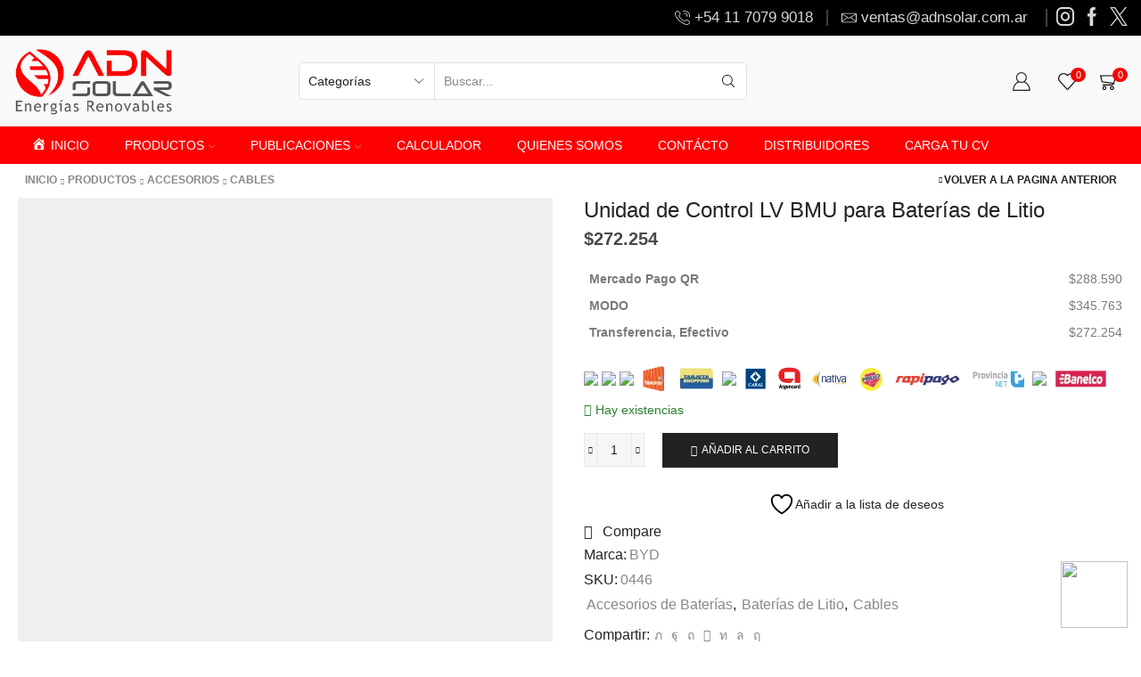

--- FILE ---
content_type: text/html; charset=UTF-8
request_url: https://adnsolar.com.ar/producto/unidad-de-control-lv-bmu-para-baterias-de-litio/
body_size: 69139
content:

<!DOCTYPE html>
<html dir="ltr" lang="es" >
<head>
	<meta charset="UTF-8" />
	<meta name="viewport" content="width=device-width, initial-scale=1.0, maximum-scale=1.0, user-scalable=0"/>
					<script>document.documentElement.className = document.documentElement.className + ' yes-js js_active js'</script>
			<title>Unidad de Control LV BMU para Baterías de Litio | ADN Solar - Tienda Online</title>
    <!-- Slider Template -->
    <script type="text/template" id="wc_product_slider_widget_item_tpl">
    	{{ var srcset = '', sizes = ''; }}
		{{ if ( typeof img_srcset !== 'undefined' ) { srcset = img_srcset; } }}
		{{ if ( typeof img_sizes !== 'undefined' ) { sizes = img_sizes; } }}

		{{ var item_title_html = ''; }}
				{{ if ( item_title != '' ) { }}
			{{ item_title_html += '<div class="cycle-product-name"><a href="' + item_link + '">' + item_title + '</a></div>'; }}
		{{ } }}
				{{ if ( product_price != '' ) { }}
			{{ item_title_html += '<div class="cycle-product-price">'+ product_price +'</div>'; }}
		{{ } }}
				{{ var cycle_desc = '<a class="cycle-product-linked" href="' + item_link + '">View this Product</a>'; }}
				<img class="cycle-wc-product-image"			data-cycle-number="{{= index_product }}"			srcset="{{- srcset }}"			sizes="{{- sizes }}"			src="{{= img_url }}"			name="{{- item_title_html }}"			title=""			alt="{{= img_alt }}"			data-cycle-desc="{{ if ( item_link != "" ) { }} {{- cycle_desc }}{{ } }}"            style="position:absolute; top:0; left:0; {{ if ( index_product > 1 ) { }} visibility:hidden; {{ } }} "            {{ if ( typeof extra_attributes !== "undefined" && extra_attributes != "" ) { }} {{= extra_attributes }} {{ } }}        />
	</script>

    <script type="text/template" id="wc_product_slider_mobile_item_tpl">
    	{{ var srcset = '', sizes = ''; }}
		{{ if ( typeof img_srcset !== 'undefined' ) { srcset = img_srcset; } }}
		{{ if ( typeof img_sizes !== 'undefined' ) { sizes = img_sizes; } }}

		{{ var item_title_html = ''; }}
		{{ if ( item_title != '' ) { }}
			{{ item_title_html += '<div class="cycle-product-name"><a href="' + item_link + '">' + item_title + '</a></div>'; }}
		{{ } }}
		{{ if ( product_price != '' ) { }}
			{{ item_title_html += '<div class="cycle-product-price">'+ product_price +'</div>'; }}
		{{ } }}
		{{ var category_tag_link = ''; }}
		{{ if ( category_link != '' ) { }}
			{{ category_tag_link = '<div class="cycle-mobile-skin-category-linked-container"><a class="cycle-category-linked" href="' + category_link + '">View all Products in this Category</a></div>'; }}
		{{ } }}
		{{ if ( tag_link != '' ) { }}
			{{ category_tag_link = '<div class="cycle-mobile-skin-tag-linked-container"><a class="cycle-tag-linked" href="' + tag_link + '">View all Products in this Tag</a></div>'; }}
		{{ } }}
		{{ if ( is_used_mobile_skin == 'true' ) { }}
			<img class="cycle-wc-product-image"				srcset="{{- srcset }}"				sizes="{{- sizes }}"				src="{{= img_url }}"				title="{{- item_title_html }}"				alt="{{= img_alt }}"				data-cycle-desc="{{- category_tag_link }}"				style="position:absolute; top:0; left:0; {{ if ( index_product > 1 ) { }} visibility:hidden; {{ } }} "			/>
		{{ } else { }}
			<img class="cycle-wc-product-image"				srcset="{{- srcset }}"				sizes="{{- sizes }}"				src="{{= img_url }}"				title="{{- item_title_html }}"				alt="{{= img_alt }}"				style="position:absolute; top:0; left:0; {{ if ( index_product > 1 ) { }} visibility:hidden; {{ } }} "			/>		{{ } }}
	</script>

    <script type="text/template" id="wc_product_slider_card_item_tpl"><div></div>
	</script>

    
		<!-- All in One SEO 4.9.2 - aioseo.com -->
	<meta name="description" content="Unidad de control para baterías BYD battery-box Premium LVL. Se necesita un solo BMU por sistema. LV BMU es capaz de gestionar todas las baterías del sistema y está equipado con WLAN, puede comunicarse utilizando la App Be Connect 2.0." />
	<meta name="robots" content="max-image-preview:large" />
	<link rel="canonical" href="https://adnsolar.com.ar/producto/unidad-de-control-lv-bmu-para-baterias-de-litio/" />
	<meta name="generator" content="All in One SEO (AIOSEO) 4.9.2" />
		<script type="application/ld+json" class="aioseo-schema">
			{"@context":"https:\/\/schema.org","@graph":[{"@type":"BreadcrumbList","@id":"https:\/\/adnsolar.com.ar\/producto\/unidad-de-control-lv-bmu-para-baterias-de-litio\/#breadcrumblist","itemListElement":[{"@type":"ListItem","@id":"https:\/\/adnsolar.com.ar#listItem","position":1,"name":"Inicio","item":"https:\/\/adnsolar.com.ar","nextItem":{"@type":"ListItem","@id":"https:\/\/adnsolar.com.ar\/shop\/#listItem","name":"Tienda"}},{"@type":"ListItem","@id":"https:\/\/adnsolar.com.ar\/shop\/#listItem","position":2,"name":"Tienda","item":"https:\/\/adnsolar.com.ar\/shop\/","nextItem":{"@type":"ListItem","@id":"https:\/\/adnsolar.com.ar\/brand\/byd\/#listItem","name":"BYD"},"previousItem":{"@type":"ListItem","@id":"https:\/\/adnsolar.com.ar#listItem","name":"Inicio"}},{"@type":"ListItem","@id":"https:\/\/adnsolar.com.ar\/brand\/byd\/#listItem","position":3,"name":"BYD","item":"https:\/\/adnsolar.com.ar\/brand\/byd\/","nextItem":{"@type":"ListItem","@id":"https:\/\/adnsolar.com.ar\/producto\/unidad-de-control-lv-bmu-para-baterias-de-litio\/#listItem","name":"Unidad de Control LV BMU para Bater\u00edas de Litio"},"previousItem":{"@type":"ListItem","@id":"https:\/\/adnsolar.com.ar\/shop\/#listItem","name":"Tienda"}},{"@type":"ListItem","@id":"https:\/\/adnsolar.com.ar\/producto\/unidad-de-control-lv-bmu-para-baterias-de-litio\/#listItem","position":4,"name":"Unidad de Control LV BMU para Bater\u00edas de Litio","previousItem":{"@type":"ListItem","@id":"https:\/\/adnsolar.com.ar\/brand\/byd\/#listItem","name":"BYD"}}]},{"@type":"ItemPage","@id":"https:\/\/adnsolar.com.ar\/producto\/unidad-de-control-lv-bmu-para-baterias-de-litio\/#itempage","url":"https:\/\/adnsolar.com.ar\/producto\/unidad-de-control-lv-bmu-para-baterias-de-litio\/","name":"Unidad de Control LV BMU para Bater\u00edas de Litio | ADN Solar - Tienda Online","description":"Unidad de control para bater\u00edas BYD battery-box Premium LVL. Se necesita un solo BMU por sistema. LV BMU es capaz de gestionar todas las bater\u00edas del sistema y est\u00e1 equipado con WLAN, puede comunicarse utilizando la App Be Connect 2.0.","inLanguage":"es-ES","isPartOf":{"@id":"https:\/\/adnsolar.com.ar\/#website"},"breadcrumb":{"@id":"https:\/\/adnsolar.com.ar\/producto\/unidad-de-control-lv-bmu-para-baterias-de-litio\/#breadcrumblist"},"image":{"@type":"ImageObject","url":"https:\/\/adnsolar.com.ar\/wp-content\/uploads\/2022\/10\/BYD_LVL_BMU_1.jpg","@id":"https:\/\/adnsolar.com.ar\/producto\/unidad-de-control-lv-bmu-para-baterias-de-litio\/#mainImage","width":600,"height":600},"primaryImageOfPage":{"@id":"https:\/\/adnsolar.com.ar\/producto\/unidad-de-control-lv-bmu-para-baterias-de-litio\/#mainImage"},"datePublished":"2022-10-08T13:18:24+00:00","dateModified":"2026-01-18T09:03:52+00:00"},{"@type":"Organization","@id":"https:\/\/adnsolar.com.ar\/#organization","name":"ADN Solar - Tienda Online","description":"ADN Solar es un proveedor de soluciones de energ\u00eda solar","url":"https:\/\/adnsolar.com.ar\/"},{"@type":"WebSite","@id":"https:\/\/adnsolar.com.ar\/#website","url":"https:\/\/adnsolar.com.ar\/","name":"ADN Solar - Tienda Online","description":"ADN Solar es un proveedor de soluciones de energ\u00eda solar","inLanguage":"es-ES","publisher":{"@id":"https:\/\/adnsolar.com.ar\/#organization"}}]}
		</script>
		<!-- All in One SEO -->

<meta name="dlm-version" content="5.1.6"><link rel='dns-prefetch' href='//www.googletagmanager.com' />
<link rel="alternate" type="application/rss+xml" title="ADN Solar - Tienda Online &raquo; Feed" href="https://adnsolar.com.ar/feed/" />
<link rel="alternate" type="application/rss+xml" title="ADN Solar - Tienda Online &raquo; Feed de los comentarios" href="https://adnsolar.com.ar/comments/feed/" />
<link rel="alternate" type="application/rss+xml" title="ADN Solar - Tienda Online &raquo; Comentario Unidad de Control LV BMU para Baterías de Litio del feed" href="https://adnsolar.com.ar/producto/unidad-de-control-lv-bmu-para-baterias-de-litio/feed/" />
<style id='wp-img-auto-sizes-contain-inline-css' type='text/css'>
img:is([sizes=auto i],[sizes^="auto," i]){contain-intrinsic-size:3000px 1500px}
/*# sourceURL=wp-img-auto-sizes-contain-inline-css */
</style>

<link rel='stylesheet' id='wdp_cart-summary-css' href='https://adnsolar.com.ar/wp-content/plugins/advanced-dynamic-pricing-for-woocommerce/BaseVersion/assets/css/cart-summary.css?ver=4.10.5' type='text/css' media='all' />
<link rel='stylesheet' id='cf7ic_style-css' href='https://adnsolar.com.ar/wp-content/plugins/contact-form-7-image-captcha/css/cf7ic-style.css?ver=3.3.7' type='text/css' media='all' />
<link rel='stylesheet' id='icomoon-css' href='https://adnsolar.com.ar/wp-content/plugins/menu-icons-icomoon/css/icomoon.css?ver=20140611' type='text/css' media='all' />
<link rel='stylesheet' id='dashicons-css' href='https://adnsolar.com.ar/wp-includes/css/dashicons.min.css?ver=6.9' type='text/css' media='all' />
<style id='dashicons-inline-css' type='text/css'>
[data-font="Dashicons"]:before {font-family: 'Dashicons' !important;content: attr(data-icon) !important;speak: none !important;font-weight: normal !important;font-variant: normal !important;text-transform: none !important;line-height: 1 !important;font-style: normal !important;-webkit-font-smoothing: antialiased !important;-moz-osx-font-smoothing: grayscale !important;}
/*# sourceURL=dashicons-inline-css */
</style>
<link rel='stylesheet' id='elusive-css' href='https://adnsolar.com.ar/wp-content/plugins/menu-icons/vendor/codeinwp/icon-picker/css/types/elusive.min.css?ver=2.0' type='text/css' media='all' />
<link rel='stylesheet' id='menu-icon-font-awesome-css' href='https://adnsolar.com.ar/wp-content/plugins/menu-icons/css/fontawesome/css/all.min.css?ver=5.15.4' type='text/css' media='all' />
<link rel='stylesheet' id='foundation-icons-css' href='https://adnsolar.com.ar/wp-content/plugins/menu-icons/vendor/codeinwp/icon-picker/css/types/foundation-icons.min.css?ver=3.0' type='text/css' media='all' />
<link rel='stylesheet' id='genericons-css' href='https://adnsolar.com.ar/wp-content/plugins/menu-icons/vendor/codeinwp/icon-picker/css/types/genericons.min.css?ver=3.4' type='text/css' media='all' />
<link rel='stylesheet' id='menu-icons-extra-css' href='https://adnsolar.com.ar/wp-content/plugins/menu-icons/css/extra.min.css?ver=0.13.20' type='text/css' media='all' />
<link rel='stylesheet' id='tm-woocommerce-package-css' href='https://adnsolar.com.ar/wp-content/plugins/tm-woocommerce-package/assets/css/tm-woocommerce-package.css?ver=1.3.6' type='text/css' media='all' />
<link rel='stylesheet' id='jquery-rd-material-tabs-css' href='https://adnsolar.com.ar/wp-content/plugins/tm-woocommerce-package/assets/css/rd-material-tabs.css?ver=1.0.0' type='text/css' media='all' />
<style id='wp-emoji-styles-inline-css' type='text/css'>

	img.wp-smiley, img.emoji {
		display: inline !important;
		border: none !important;
		box-shadow: none !important;
		height: 1em !important;
		width: 1em !important;
		margin: 0 0.07em !important;
		vertical-align: -0.1em !important;
		background: none !important;
		padding: 0 !important;
	}
/*# sourceURL=wp-emoji-styles-inline-css */
</style>
<link rel='stylesheet' id='wp-block-library-css' href='https://adnsolar.com.ar/wp-includes/css/dist/block-library/style.min.css?ver=6.9' type='text/css' media='all' />
<link rel='stylesheet' id='wc-blocks-style-css' href='https://adnsolar.com.ar/wp-content/plugins/woocommerce/assets/client/blocks/wc-blocks.css?ver=wc-10.4.3' type='text/css' media='all' />
<style id='global-styles-inline-css' type='text/css'>
:root{--wp--preset--aspect-ratio--square: 1;--wp--preset--aspect-ratio--4-3: 4/3;--wp--preset--aspect-ratio--3-4: 3/4;--wp--preset--aspect-ratio--3-2: 3/2;--wp--preset--aspect-ratio--2-3: 2/3;--wp--preset--aspect-ratio--16-9: 16/9;--wp--preset--aspect-ratio--9-16: 9/16;--wp--preset--color--black: #000000;--wp--preset--color--cyan-bluish-gray: #abb8c3;--wp--preset--color--white: #ffffff;--wp--preset--color--pale-pink: #f78da7;--wp--preset--color--vivid-red: #cf2e2e;--wp--preset--color--luminous-vivid-orange: #ff6900;--wp--preset--color--luminous-vivid-amber: #fcb900;--wp--preset--color--light-green-cyan: #7bdcb5;--wp--preset--color--vivid-green-cyan: #00d084;--wp--preset--color--pale-cyan-blue: #8ed1fc;--wp--preset--color--vivid-cyan-blue: #0693e3;--wp--preset--color--vivid-purple: #9b51e0;--wp--preset--gradient--vivid-cyan-blue-to-vivid-purple: linear-gradient(135deg,rgb(6,147,227) 0%,rgb(155,81,224) 100%);--wp--preset--gradient--light-green-cyan-to-vivid-green-cyan: linear-gradient(135deg,rgb(122,220,180) 0%,rgb(0,208,130) 100%);--wp--preset--gradient--luminous-vivid-amber-to-luminous-vivid-orange: linear-gradient(135deg,rgb(252,185,0) 0%,rgb(255,105,0) 100%);--wp--preset--gradient--luminous-vivid-orange-to-vivid-red: linear-gradient(135deg,rgb(255,105,0) 0%,rgb(207,46,46) 100%);--wp--preset--gradient--very-light-gray-to-cyan-bluish-gray: linear-gradient(135deg,rgb(238,238,238) 0%,rgb(169,184,195) 100%);--wp--preset--gradient--cool-to-warm-spectrum: linear-gradient(135deg,rgb(74,234,220) 0%,rgb(151,120,209) 20%,rgb(207,42,186) 40%,rgb(238,44,130) 60%,rgb(251,105,98) 80%,rgb(254,248,76) 100%);--wp--preset--gradient--blush-light-purple: linear-gradient(135deg,rgb(255,206,236) 0%,rgb(152,150,240) 100%);--wp--preset--gradient--blush-bordeaux: linear-gradient(135deg,rgb(254,205,165) 0%,rgb(254,45,45) 50%,rgb(107,0,62) 100%);--wp--preset--gradient--luminous-dusk: linear-gradient(135deg,rgb(255,203,112) 0%,rgb(199,81,192) 50%,rgb(65,88,208) 100%);--wp--preset--gradient--pale-ocean: linear-gradient(135deg,rgb(255,245,203) 0%,rgb(182,227,212) 50%,rgb(51,167,181) 100%);--wp--preset--gradient--electric-grass: linear-gradient(135deg,rgb(202,248,128) 0%,rgb(113,206,126) 100%);--wp--preset--gradient--midnight: linear-gradient(135deg,rgb(2,3,129) 0%,rgb(40,116,252) 100%);--wp--preset--font-size--small: 13px;--wp--preset--font-size--medium: 20px;--wp--preset--font-size--large: 36px;--wp--preset--font-size--x-large: 42px;--wp--preset--spacing--20: 0.44rem;--wp--preset--spacing--30: 0.67rem;--wp--preset--spacing--40: 1rem;--wp--preset--spacing--50: 1.5rem;--wp--preset--spacing--60: 2.25rem;--wp--preset--spacing--70: 3.38rem;--wp--preset--spacing--80: 5.06rem;--wp--preset--shadow--natural: 6px 6px 9px rgba(0, 0, 0, 0.2);--wp--preset--shadow--deep: 12px 12px 50px rgba(0, 0, 0, 0.4);--wp--preset--shadow--sharp: 6px 6px 0px rgba(0, 0, 0, 0.2);--wp--preset--shadow--outlined: 6px 6px 0px -3px rgb(255, 255, 255), 6px 6px rgb(0, 0, 0);--wp--preset--shadow--crisp: 6px 6px 0px rgb(0, 0, 0);}:where(.is-layout-flex){gap: 0.5em;}:where(.is-layout-grid){gap: 0.5em;}body .is-layout-flex{display: flex;}.is-layout-flex{flex-wrap: wrap;align-items: center;}.is-layout-flex > :is(*, div){margin: 0;}body .is-layout-grid{display: grid;}.is-layout-grid > :is(*, div){margin: 0;}:where(.wp-block-columns.is-layout-flex){gap: 2em;}:where(.wp-block-columns.is-layout-grid){gap: 2em;}:where(.wp-block-post-template.is-layout-flex){gap: 1.25em;}:where(.wp-block-post-template.is-layout-grid){gap: 1.25em;}.has-black-color{color: var(--wp--preset--color--black) !important;}.has-cyan-bluish-gray-color{color: var(--wp--preset--color--cyan-bluish-gray) !important;}.has-white-color{color: var(--wp--preset--color--white) !important;}.has-pale-pink-color{color: var(--wp--preset--color--pale-pink) !important;}.has-vivid-red-color{color: var(--wp--preset--color--vivid-red) !important;}.has-luminous-vivid-orange-color{color: var(--wp--preset--color--luminous-vivid-orange) !important;}.has-luminous-vivid-amber-color{color: var(--wp--preset--color--luminous-vivid-amber) !important;}.has-light-green-cyan-color{color: var(--wp--preset--color--light-green-cyan) !important;}.has-vivid-green-cyan-color{color: var(--wp--preset--color--vivid-green-cyan) !important;}.has-pale-cyan-blue-color{color: var(--wp--preset--color--pale-cyan-blue) !important;}.has-vivid-cyan-blue-color{color: var(--wp--preset--color--vivid-cyan-blue) !important;}.has-vivid-purple-color{color: var(--wp--preset--color--vivid-purple) !important;}.has-black-background-color{background-color: var(--wp--preset--color--black) !important;}.has-cyan-bluish-gray-background-color{background-color: var(--wp--preset--color--cyan-bluish-gray) !important;}.has-white-background-color{background-color: var(--wp--preset--color--white) !important;}.has-pale-pink-background-color{background-color: var(--wp--preset--color--pale-pink) !important;}.has-vivid-red-background-color{background-color: var(--wp--preset--color--vivid-red) !important;}.has-luminous-vivid-orange-background-color{background-color: var(--wp--preset--color--luminous-vivid-orange) !important;}.has-luminous-vivid-amber-background-color{background-color: var(--wp--preset--color--luminous-vivid-amber) !important;}.has-light-green-cyan-background-color{background-color: var(--wp--preset--color--light-green-cyan) !important;}.has-vivid-green-cyan-background-color{background-color: var(--wp--preset--color--vivid-green-cyan) !important;}.has-pale-cyan-blue-background-color{background-color: var(--wp--preset--color--pale-cyan-blue) !important;}.has-vivid-cyan-blue-background-color{background-color: var(--wp--preset--color--vivid-cyan-blue) !important;}.has-vivid-purple-background-color{background-color: var(--wp--preset--color--vivid-purple) !important;}.has-black-border-color{border-color: var(--wp--preset--color--black) !important;}.has-cyan-bluish-gray-border-color{border-color: var(--wp--preset--color--cyan-bluish-gray) !important;}.has-white-border-color{border-color: var(--wp--preset--color--white) !important;}.has-pale-pink-border-color{border-color: var(--wp--preset--color--pale-pink) !important;}.has-vivid-red-border-color{border-color: var(--wp--preset--color--vivid-red) !important;}.has-luminous-vivid-orange-border-color{border-color: var(--wp--preset--color--luminous-vivid-orange) !important;}.has-luminous-vivid-amber-border-color{border-color: var(--wp--preset--color--luminous-vivid-amber) !important;}.has-light-green-cyan-border-color{border-color: var(--wp--preset--color--light-green-cyan) !important;}.has-vivid-green-cyan-border-color{border-color: var(--wp--preset--color--vivid-green-cyan) !important;}.has-pale-cyan-blue-border-color{border-color: var(--wp--preset--color--pale-cyan-blue) !important;}.has-vivid-cyan-blue-border-color{border-color: var(--wp--preset--color--vivid-cyan-blue) !important;}.has-vivid-purple-border-color{border-color: var(--wp--preset--color--vivid-purple) !important;}.has-vivid-cyan-blue-to-vivid-purple-gradient-background{background: var(--wp--preset--gradient--vivid-cyan-blue-to-vivid-purple) !important;}.has-light-green-cyan-to-vivid-green-cyan-gradient-background{background: var(--wp--preset--gradient--light-green-cyan-to-vivid-green-cyan) !important;}.has-luminous-vivid-amber-to-luminous-vivid-orange-gradient-background{background: var(--wp--preset--gradient--luminous-vivid-amber-to-luminous-vivid-orange) !important;}.has-luminous-vivid-orange-to-vivid-red-gradient-background{background: var(--wp--preset--gradient--luminous-vivid-orange-to-vivid-red) !important;}.has-very-light-gray-to-cyan-bluish-gray-gradient-background{background: var(--wp--preset--gradient--very-light-gray-to-cyan-bluish-gray) !important;}.has-cool-to-warm-spectrum-gradient-background{background: var(--wp--preset--gradient--cool-to-warm-spectrum) !important;}.has-blush-light-purple-gradient-background{background: var(--wp--preset--gradient--blush-light-purple) !important;}.has-blush-bordeaux-gradient-background{background: var(--wp--preset--gradient--blush-bordeaux) !important;}.has-luminous-dusk-gradient-background{background: var(--wp--preset--gradient--luminous-dusk) !important;}.has-pale-ocean-gradient-background{background: var(--wp--preset--gradient--pale-ocean) !important;}.has-electric-grass-gradient-background{background: var(--wp--preset--gradient--electric-grass) !important;}.has-midnight-gradient-background{background: var(--wp--preset--gradient--midnight) !important;}.has-small-font-size{font-size: var(--wp--preset--font-size--small) !important;}.has-medium-font-size{font-size: var(--wp--preset--font-size--medium) !important;}.has-large-font-size{font-size: var(--wp--preset--font-size--large) !important;}.has-x-large-font-size{font-size: var(--wp--preset--font-size--x-large) !important;}
/*# sourceURL=global-styles-inline-css */
</style>

<style id='classic-theme-styles-inline-css' type='text/css'>
/*! This file is auto-generated */
.wp-block-button__link{color:#fff;background-color:#32373c;border-radius:9999px;box-shadow:none;text-decoration:none;padding:calc(.667em + 2px) calc(1.333em + 2px);font-size:1.125em}.wp-block-file__button{background:#32373c;color:#fff;text-decoration:none}
/*# sourceURL=/wp-includes/css/classic-themes.min.css */
</style>
<link rel='stylesheet' id='contact-form-7-css' href='https://adnsolar.com.ar/wp-content/plugins/contact-form-7/includes/css/styles.css?ver=6.1.4' type='text/css' media='all' />
<link rel='stylesheet' id='sb-style-css' href='https://adnsolar.com.ar/wp-content/plugins/sb-woocommerce-infinite-scroll/assets/css/sbsa.css?ver=1.1' type='text/css' media='all' />
<link rel='stylesheet' id='sb-animate-style-css' href='https://adnsolar.com.ar/wp-content/plugins/sb-woocommerce-infinite-scroll/assets/css/animate.css?ver=1.1' type='text/css' media='all' />
<style id='woocommerce-inline-inline-css' type='text/css'>
.woocommerce form .form-row .required { visibility: visible; }
/*# sourceURL=woocommerce-inline-inline-css */
</style>
<link rel='stylesheet' id='iw-defaults-css' href='https://adnsolar.com.ar/wp-content/plugins/widgets-for-siteorigin/inc/../css/defaults.css?ver=1.4.7' type='text/css' media='all' />
<link rel='stylesheet' id='wpos-slick-style-css' href='https://adnsolar.com.ar/wp-content/plugins/woo-product-slider-and-carousel-with-category/assets/css/slick.css?ver=3.0.3' type='text/css' media='all' />
<link rel='stylesheet' id='wcpscwc-public-style-css' href='https://adnsolar.com.ar/wp-content/plugins/woo-product-slider-and-carousel-with-category/assets/css/wcpscwc-public.css?ver=3.0.3' type='text/css' media='all' />
<link rel='stylesheet' id='kodewp_payment_qr-css' href='https://adnsolar.com.ar/wp-content/plugins/payment-qr-woo/assets/woopro-front.css?ver=6.9' type='text/css' media='all' />
<link rel='stylesheet' id='jquery-selectBox-css' href='https://adnsolar.com.ar/wp-content/plugins/yith-woocommerce-wishlist/assets/css/jquery.selectBox.css?ver=1.2.0' type='text/css' media='all' />
<link rel='stylesheet' id='woocommerce_prettyPhoto_css-css' href='//adnsolar.com.ar/wp-content/plugins/woocommerce/assets/css/prettyPhoto.css?ver=3.1.6' type='text/css' media='all' />
<link rel='stylesheet' id='yith-wcwl-main-css' href='https://adnsolar.com.ar/wp-content/plugins/yith-woocommerce-wishlist/assets/css/style.css?ver=4.11.0' type='text/css' media='all' />
<style id='yith-wcwl-main-inline-css' type='text/css'>
 :root { --add-to-wishlist-icon-color: #000000; --added-to-wishlist-icon-color: #000000; --color-add-to-wishlist-background: #333333; --color-add-to-wishlist-text: #FFFFFF; --color-add-to-wishlist-border: #333333; --color-add-to-wishlist-background-hover: #333333; --color-add-to-wishlist-text-hover: #FFFFFF; --color-add-to-wishlist-border-hover: #333333; --rounded-corners-radius: 16px; --color-add-to-cart-background: #333333; --color-add-to-cart-text: #FFFFFF; --color-add-to-cart-border: #333333; --color-add-to-cart-background-hover: #4F4F4F; --color-add-to-cart-text-hover: #FFFFFF; --color-add-to-cart-border-hover: #4F4F4F; --add-to-cart-rounded-corners-radius: 16px; --color-button-style-1-background: #333333; --color-button-style-1-text: #FFFFFF; --color-button-style-1-border: #333333; --color-button-style-1-background-hover: #4F4F4F; --color-button-style-1-text-hover: #FFFFFF; --color-button-style-1-border-hover: #4F4F4F; --color-button-style-2-background: #333333; --color-button-style-2-text: #FFFFFF; --color-button-style-2-border: #333333; --color-button-style-2-background-hover: #4F4F4F; --color-button-style-2-text-hover: #FFFFFF; --color-button-style-2-border-hover: #4F4F4F; --color-wishlist-table-background: #ffffff; --color-wishlist-table-text: #6d6c6c; --color-wishlist-table-border: #cccccc; --color-headers-background: #F4F4F4; --color-share-button-color: #FFFFFF; --color-share-button-color-hover: #FFFFFF; --color-fb-button-background: #39599E; --color-fb-button-background-hover: #595A5A; --color-tw-button-background: #45AFE2; --color-tw-button-background-hover: #595A5A; --color-pr-button-background: #AB2E31; --color-pr-button-background-hover: #595A5A; --color-em-button-background: #FBB102; --color-em-button-background-hover: #595A5A; --feedback-duration: 3s } 
/*# sourceURL=yith-wcwl-main-inline-css */
</style>
<link rel='stylesheet' id='yith-wcwl-add-to-wishlist-css' href='https://adnsolar.com.ar/wp-content/plugins/yith-woocommerce-wishlist/assets/css/frontend/add-to-wishlist.css?ver=4.11.0' type='text/css' media='all' />
<style id='yith-wcwl-add-to-wishlist-inline-css' type='text/css'>
 :root { --add-to-wishlist-icon-color: #000000; --added-to-wishlist-icon-color: #000000; --color-add-to-wishlist-background: #333333; --color-add-to-wishlist-text: #FFFFFF; --color-add-to-wishlist-border: #333333; --color-add-to-wishlist-background-hover: #333333; --color-add-to-wishlist-text-hover: #FFFFFF; --color-add-to-wishlist-border-hover: #333333; --rounded-corners-radius: 16px; --color-add-to-cart-background: #333333; --color-add-to-cart-text: #FFFFFF; --color-add-to-cart-border: #333333; --color-add-to-cart-background-hover: #4F4F4F; --color-add-to-cart-text-hover: #FFFFFF; --color-add-to-cart-border-hover: #4F4F4F; --add-to-cart-rounded-corners-radius: 16px; --color-button-style-1-background: #333333; --color-button-style-1-text: #FFFFFF; --color-button-style-1-border: #333333; --color-button-style-1-background-hover: #4F4F4F; --color-button-style-1-text-hover: #FFFFFF; --color-button-style-1-border-hover: #4F4F4F; --color-button-style-2-background: #333333; --color-button-style-2-text: #FFFFFF; --color-button-style-2-border: #333333; --color-button-style-2-background-hover: #4F4F4F; --color-button-style-2-text-hover: #FFFFFF; --color-button-style-2-border-hover: #4F4F4F; --color-wishlist-table-background: #ffffff; --color-wishlist-table-text: #6d6c6c; --color-wishlist-table-border: #cccccc; --color-headers-background: #F4F4F4; --color-share-button-color: #FFFFFF; --color-share-button-color-hover: #FFFFFF; --color-fb-button-background: #39599E; --color-fb-button-background-hover: #595A5A; --color-tw-button-background: #45AFE2; --color-tw-button-background-hover: #595A5A; --color-pr-button-background: #AB2E31; --color-pr-button-background-hover: #595A5A; --color-em-button-background: #FBB102; --color-em-button-background-hover: #595A5A; --feedback-duration: 3s } 
/*# sourceURL=yith-wcwl-add-to-wishlist-inline-css */
</style>
<link rel='stylesheet' id='woosb-frontend-css' href='https://adnsolar.com.ar/wp-content/plugins/woo-product-bundle-premium/assets/css/frontend.css?ver=6.3.3' type='text/css' media='all' />
<link rel='stylesheet' id='flexible-shipping-free-shipping-css' href='https://adnsolar.com.ar/wp-content/plugins/flexible-shipping/assets/dist/css/free-shipping.css?ver=6.5.2.2' type='text/css' media='all' />
<link rel='stylesheet' id='jquery-fixedheadertable-style-css' href='https://adnsolar.com.ar/wp-content/plugins/yith-woocommerce-compare/assets/css/jquery.dataTables.css?ver=1.10.18' type='text/css' media='all' />
<link rel='stylesheet' id='yith_woocompare_page-css' href='https://adnsolar.com.ar/wp-content/plugins/yith-woocommerce-compare/assets/css/compare.css?ver=3.6.0' type='text/css' media='all' />
<link rel='stylesheet' id='yith-woocompare-widget-css' href='https://adnsolar.com.ar/wp-content/plugins/yith-woocommerce-compare/assets/css/widget.css?ver=3.6.0' type='text/css' media='all' />
<link rel='stylesheet' id='newsletter-css' href='https://adnsolar.com.ar/wp-content/plugins/newsletter/style.css?ver=9.1.0' type='text/css' media='all' />
<link rel='stylesheet' id='threesixty-css' href='https://adnsolar.com.ar/wp-content/plugins/smart-product-viewer/includes/css/360.css?ver=6.9' type='text/css' media='all' />
<link rel='stylesheet' id='magnific-popup-css' href='https://adnsolar.com.ar/wp-content/plugins/smart-product-viewer/includes/css/magnific-popup.css?ver=6.9' type='text/css' media='all' />
<link rel='stylesheet' id='mimetypes-link-icons-css' href='https://adnsolar.com.ar/wp-content/plugins/mimetypes-link-icons/css/style.php?cssvars=bXRsaV9oZWlnaHQ9MTYmbXRsaV9pbWFnZV90eXBlPXBuZyZtdGxpX2xlZnRvcnJpZ2h0PWxlZnQmYWN0aXZlX3R5cGVzPWpwZ3xwZGY&#038;ver=3.0' type='text/css' media='all' />
<link rel='stylesheet' id='etheme-parent-style-css' href='https://adnsolar.com.ar/wp-content/themes/xstore/xstore.min.css?ver=1.0' type='text/css' media='all' />
<link rel='stylesheet' id='etheme-swatches-style-css' href='https://adnsolar.com.ar/wp-content/themes/xstore/css/swatches.min.css?ver=1.0' type='text/css' media='all' />
<link rel='stylesheet' id='etheme-wpb-style-css' href='https://adnsolar.com.ar/wp-content/themes/xstore/css/wpb.min.css?ver=1.0' type='text/css' media='all' />
<link rel='stylesheet' id='js_composer_front-css' href='https://adnsolar.com.ar/wp-content/plugins/js_composer/assets/css/js_composer.min.css?ver=8.7.2' type='text/css' media='all' />
<link rel='stylesheet' id='etheme-widgets-open-close-css' href='https://adnsolar.com.ar/wp-content/themes/xstore/css/modules/layout/widgets-open-close.min.css?ver=1.0' type='text/css' media='all' />
<link rel='stylesheet' id='etheme-breadcrumbs-css' href='https://adnsolar.com.ar/wp-content/themes/xstore/css/modules/breadcrumbs.min.css?ver=1.0' type='text/css' media='all' />
<link rel='stylesheet' id='etheme-woocommerce-css' href='https://adnsolar.com.ar/wp-content/themes/xstore/css/modules/woocommerce/global.min.css?ver=1.0' type='text/css' media='all' />
<link rel='stylesheet' id='etheme-woocommerce-archive-css' href='https://adnsolar.com.ar/wp-content/themes/xstore/css/modules/woocommerce/archive.min.css?ver=1.0' type='text/css' media='all' />
<link rel='stylesheet' id='etheme-single-product-css' href='https://adnsolar.com.ar/wp-content/themes/xstore/css/modules/woocommerce/single-product/single-product.min.css?ver=1.0' type='text/css' media='all' />
<link rel='stylesheet' id='etheme-single-product-elements-css' href='https://adnsolar.com.ar/wp-content/themes/xstore/css/modules/woocommerce/single-product/single-product-elements.min.css?ver=1.0' type='text/css' media='all' />
<link rel='stylesheet' id='etheme-yith-compare-css' href='https://adnsolar.com.ar/wp-content/themes/xstore/css/modules/woocommerce/yith-compare.min.css?ver=1.0' type='text/css' media='all' />
<link rel='stylesheet' id='etheme-star-rating-css' href='https://adnsolar.com.ar/wp-content/themes/xstore/css/modules/star-rating.min.css?ver=1.0' type='text/css' media='all' />
<link rel='stylesheet' id='etheme-comments-css' href='https://adnsolar.com.ar/wp-content/themes/xstore/css/modules/comments.min.css?ver=1.0' type='text/css' media='all' />
<link rel='stylesheet' id='etheme-single-post-meta-css' href='https://adnsolar.com.ar/wp-content/themes/xstore/css/modules/blog/single-post/meta.min.css?ver=1.0' type='text/css' media='all' />
<link rel='stylesheet' id='etheme-contact-forms-css' href='https://adnsolar.com.ar/wp-content/themes/xstore/css/modules/contact-forms.min.css?ver=1.0' type='text/css' media='all' />
<style id='xstore-icons-font-inline-css' type='text/css'>
@font-face {
				  font-family: 'xstore-icons';
				  src:
				    url('https://adnsolar.com.ar/wp-content/themes/xstore/fonts/xstore-icons-light.ttf') format('truetype'),
				    url('https://adnsolar.com.ar/wp-content/themes/xstore/fonts/xstore-icons-light.woff2') format('woff2'),
				    url('https://adnsolar.com.ar/wp-content/themes/xstore/fonts/xstore-icons-light.woff') format('woff'),
				    url('https://adnsolar.com.ar/wp-content/themes/xstore/fonts/xstore-icons-light.svg#xstore-icons') format('svg');
				  font-weight: normal;
				  font-style: normal;
				  font-display: swap;
				}
/*# sourceURL=xstore-icons-font-inline-css */
</style>
<link rel='stylesheet' id='etheme-header-contacts-css' href='https://adnsolar.com.ar/wp-content/themes/xstore/css/modules/layout/header/parts/contacts.min.css?ver=1.0' type='text/css' media='all' />
<link rel='stylesheet' id='etheme-header-search-css' href='https://adnsolar.com.ar/wp-content/themes/xstore/css/modules/layout/header/parts/search.min.css?ver=1.0' type='text/css' media='all' />
<link rel='stylesheet' id='etheme-header-menu-css' href='https://adnsolar.com.ar/wp-content/themes/xstore/css/modules/layout/header/parts/menu.min.css?ver=1.0' type='text/css' media='all' />
<link rel='stylesheet' id='xstore-kirki-styles-css' href='https://adnsolar.com.ar/wp-content/uploads/xstore/kirki-styles.css?ver=1741804691814' type='text/css' media='all' />
<link rel='stylesheet' id='mpc-massive-style-css' href='https://adnsolar.com.ar/wp-content/plugins/mpc-massive/assets/css/mpc-styles.css?ver=2.4.8' type='text/css' media='all' />
<script type="text/template" id="tmpl-variation-template">
	<div class="woocommerce-variation-description">{{{ data.variation.variation_description }}}</div>
	<div class="woocommerce-variation-price">{{{ data.variation.price_html }}}</div>
	<div class="woocommerce-variation-availability">{{{ data.variation.availability_html }}}</div>
</script>
<script type="text/template" id="tmpl-unavailable-variation-template">
	<p role="alert">Lo siento, este producto no está disponible. Por favor, elige otra combinación.</p>
</script>
<!--n2css--><!--n2js--><script type="text/javascript" src="https://adnsolar.com.ar/wp-includes/js/jquery/jquery.min.js?ver=3.7.1" id="jquery-core-js"></script>
<script type="text/javascript" src="https://adnsolar.com.ar/wp-includes/js/jquery/jquery-migrate.min.js?ver=3.4.1" id="jquery-migrate-js"></script>
<script type="text/javascript" src="https://adnsolar.com.ar/wp-content/plugins/woocommerce/assets/js/zoom/jquery.zoom.min.js?ver=1.7.21-wc.10.4.3" id="wc-zoom-js" defer="defer" data-wp-strategy="defer"></script>
<script type="text/javascript" id="wc-single-product-js-extra">
/* <![CDATA[ */
var wc_single_product_params = {"i18n_required_rating_text":"Por favor elige una puntuaci\u00f3n","i18n_rating_options":["1 de 5 estrellas","2 de 5 estrellas","3 de 5 estrellas","4 de 5 estrellas","5 de 5 estrellas"],"i18n_product_gallery_trigger_text":"Ver galer\u00eda de im\u00e1genes a pantalla completa","review_rating_required":"yes","flexslider":{"rtl":false,"animation":"slide","smoothHeight":true,"directionNav":false,"controlNav":"thumbnails","slideshow":false,"animationSpeed":500,"animationLoop":false,"allowOneSlide":false},"zoom_enabled":"1","zoom_options":[],"photoswipe_enabled":"","photoswipe_options":{"shareEl":false,"closeOnScroll":false,"history":false,"hideAnimationDuration":0,"showAnimationDuration":0},"flexslider_enabled":""};
//# sourceURL=wc-single-product-js-extra
/* ]]> */
</script>
<script type="text/javascript" src="https://adnsolar.com.ar/wp-content/plugins/woocommerce/assets/js/frontend/single-product.min.js?ver=10.4.3" id="wc-single-product-js" defer="defer" data-wp-strategy="defer"></script>
<script type="text/javascript" src="https://adnsolar.com.ar/wp-content/plugins/woocommerce/assets/js/jquery-blockui/jquery.blockUI.min.js?ver=2.7.0-wc.10.4.3" id="wc-jquery-blockui-js" defer="defer" data-wp-strategy="defer"></script>
<script type="text/javascript" src="https://adnsolar.com.ar/wp-content/plugins/woocommerce/assets/js/js-cookie/js.cookie.min.js?ver=2.1.4-wc.10.4.3" id="wc-js-cookie-js" defer="defer" data-wp-strategy="defer"></script>
<script type="text/javascript" id="woocommerce-js-extra">
/* <![CDATA[ */
var woocommerce_params = {"ajax_url":"/wp-admin/admin-ajax.php","wc_ajax_url":"/?wc-ajax=%%endpoint%%","i18n_password_show":"Mostrar contrase\u00f1a","i18n_password_hide":"Ocultar contrase\u00f1a"};
//# sourceURL=woocommerce-js-extra
/* ]]> */
</script>
<script type="text/javascript" src="https://adnsolar.com.ar/wp-content/plugins/woocommerce/assets/js/frontend/woocommerce.min.js?ver=10.4.3" id="woocommerce-js" defer="defer" data-wp-strategy="defer"></script>
<script type="text/javascript" id="kodewp_payment_qr-js-extra">
/* <![CDATA[ */
var kwajaxurl = {"ajaxurl":"https://adnsolar.com.ar/wp-admin/admin-ajax.php"};
var kwp_translate = {"kwp_pqr_btn_continue":"Continue","kwp_pqr_upload_images":"Please only upload images"};
//# sourceURL=kodewp_payment_qr-js-extra
/* ]]> */
</script>
<script type="text/javascript" src="https://adnsolar.com.ar/wp-content/plugins/payment-qr-woo/assets/woopro-front.js?ver=1.1" id="kodewp_payment_qr-js"></script>
<script type="text/javascript" src="https://adnsolar.com.ar/wp-content/plugins/smart-product-viewer/includes/js/jquery.magnific-popup.min.js?ver=6.9" id="magnific-popup-js"></script>
<script type="text/javascript" src="https://adnsolar.com.ar/wp-content/plugins/smart-product-viewer/includes/js/smart.product.min.js?ver=6.9" id="smart-product-js"></script>

<!-- Fragmento de código de la etiqueta de Google (gtag.js) añadida por Site Kit -->
<!-- Fragmento de código de Google Analytics añadido por Site Kit -->
<script type="text/javascript" src="https://www.googletagmanager.com/gtag/js?id=G-SDT1HTK1WR" id="google_gtagjs-js" async></script>
<script type="text/javascript" id="google_gtagjs-js-after">
/* <![CDATA[ */
window.dataLayer = window.dataLayer || [];function gtag(){dataLayer.push(arguments);}
gtag("set","linker",{"domains":["adnsolar.com.ar"]});
gtag("js", new Date());
gtag("set", "developer_id.dZTNiMT", true);
gtag("config", "G-SDT1HTK1WR");
//# sourceURL=google_gtagjs-js-after
/* ]]> */
</script>
<script type="text/javascript" src="https://adnsolar.com.ar/wp-includes/js/underscore.min.js?ver=1.13.7" id="underscore-js"></script>
<script type="text/javascript" id="wp-util-js-extra">
/* <![CDATA[ */
var _wpUtilSettings = {"ajax":{"url":"/wp-admin/admin-ajax.php"}};
//# sourceURL=wp-util-js-extra
/* ]]> */
</script>
<script type="text/javascript" src="https://adnsolar.com.ar/wp-includes/js/wp-util.min.js?ver=6.9" id="wp-util-js"></script>
<script type="text/javascript" id="wc-add-to-cart-variation-js-extra">
/* <![CDATA[ */
var wc_add_to_cart_variation_params = {"wc_ajax_url":"/?wc-ajax=%%endpoint%%","i18n_no_matching_variations_text":"Lo siento, no hay productos que igualen tu selecci\u00f3n. Por favor, escoge una combinaci\u00f3n diferente.","i18n_make_a_selection_text":"Elige las opciones del producto antes de a\u00f1adir este producto a tu carrito.","i18n_unavailable_text":"Lo siento, este producto no est\u00e1 disponible. Por favor, elige otra combinaci\u00f3n.","i18n_reset_alert_text":"Se ha restablecido tu selecci\u00f3n. Por favor, elige alguna opci\u00f3n del producto antes de poder a\u00f1adir este producto a tu carrito."};
//# sourceURL=wc-add-to-cart-variation-js-extra
/* ]]> */
</script>
<script type="text/javascript" src="https://adnsolar.com.ar/wp-content/plugins/woocommerce/assets/js/frontend/add-to-cart-variation.min.js?ver=10.4.3" id="wc-add-to-cart-variation-js" defer="defer" data-wp-strategy="defer"></script>
<script></script><link rel="https://api.w.org/" href="https://adnsolar.com.ar/wp-json/" /><link rel="alternate" title="JSON" type="application/json" href="https://adnsolar.com.ar/wp-json/wp/v2/product/13268" /><link rel="EditURI" type="application/rsd+xml" title="RSD" href="https://adnsolar.com.ar/xmlrpc.php?rsd" />
<meta name="generator" content="WordPress 6.9" />
<meta name="generator" content="WooCommerce 10.4.3" />
<link rel='shortlink' href='https://adnsolar.com.ar/?p=13268' />
<meta name="generator" content="Site Kit by Google 1.168.0" /><!-- Global site tag (gtag.js) - Google Ads: 777673302 -->
<script async src="https://www.googletagmanager.com/gtag/js?id=AW-777673302"></script>
<script>
  window.dataLayer = window.dataLayer || [];
  function gtag(){dataLayer.push(arguments);}
  gtag('js', new Date());

  gtag('config', 'AW-777673302');
</script>

<!-- Whatsapp -->
<script>
document.addEventListener("DOMContentLoaded", function () {
document.querySelectorAll('a[href*="https://wa.me"]').forEach(el => el.addEventListener('click', e =>{
gtag('event', 'conversion', {'send_to': 'AW-777673302/8oI5CIfH6NQBENa06fIC'});
}));
});
</script>

<!-- Google Tag Manager -->
<script>(function(w,d,s,l,i){w[l]=w[l]||[];w[l].push({'gtm.start':
new Date().getTime(),event:'gtm.js'});var f=d.getElementsByTagName(s)[0],
j=d.createElement(s),dl=l!='dataLayer'?'&l='+l:'';j.async=true;j.src=
'https://www.googletagmanager.com/gtm.js?id='+i+dl;f.parentNode.insertBefore(j,f);
})(window,document,'script','dataLayer','GTM-PWCL8Q3S');</script>
<!-- End Google Tag Manager -->
			<link rel="prefetch" as="font" href="https://adnsolar.com.ar/wp-content/themes/xstore/fonts/xstore-icons-light.woff?v=9.6.4" type="font/woff">
					<link rel="prefetch" as="font" href="https://adnsolar.com.ar/wp-content/themes/xstore/fonts/xstore-icons-light.woff2?v=9.6.4" type="font/woff2">
			<noscript><style>.woocommerce-product-gallery{ opacity: 1 !important; }</style></noscript>
	        <style type="text/css">
            .wdp_bulk_table_content .wdp_pricing_table_caption { color: #6d6d6d ! important} .wdp_bulk_table_content table thead td { color: #6d6d6d ! important} .wdp_bulk_table_content table thead td { background-color: #efefef ! important} .wdp_bulk_table_content table thead td { higlight_background_color-color: #efefef ! important} .wdp_bulk_table_content table thead td { higlight_text_color: #6d6d6d ! important} .wdp_bulk_table_content table tbody td { color: #6d6d6d ! important} .wdp_bulk_table_content table tbody td { background-color: #ffffff ! important} .wdp_bulk_table_content .wdp_pricing_table_footer { color: #6d6d6d ! important}        </style>
        <meta name="generator" content="Powered by WPBakery Page Builder - drag and drop page builder for WordPress."/>
<link rel="icon" href="https://adnsolar.com.ar/wp-content/uploads/2018/02/Logo-adnsolar_logo_new_5B-100x100.png" sizes="32x32" />
<link rel="icon" href="https://adnsolar.com.ar/wp-content/uploads/2018/02/Logo-adnsolar_logo_new_5B.png" sizes="192x192" />
<link rel="apple-touch-icon" href="https://adnsolar.com.ar/wp-content/uploads/2018/02/Logo-adnsolar_logo_new_5B.png" />
<meta name="msapplication-TileImage" content="https://adnsolar.com.ar/wp-content/uploads/2018/02/Logo-adnsolar_logo_new_5B.png" />
<style id="kirki-inline-styles"></style><style type="text/css" class="et_custom-css">.onsale{width:3.75em;height:3.75em;line-height:1.2}.footer .widget-title,.prefooter .widget-title,.footer .widgettitle,.prefooter .widgettitle{border-bottom:none}.page-heading.bc-size-small .container .col-md-12{position:relative}.navigation-wrapper .menu>li>a:hover{background-color:black}.navigation-wrapper .menu>li>a:hover:after{display:none}.navigation-wrapper .menu>li.current-menu-item>a{background-color:black}.navigation-wrapper .menu>li.current-menu-item>a:after{display:none}.product-information li,.type-product .product-excerpt li,.type-product .tab-content li,.type-product .description li{margin-bottom:0;line-height:1.4;font-size:14px}.type-product .tab-content li{list-style:none}.type-product .tab-content li:before{content:"\25AA";font-size:1em;padding-right:.5em;position:relative;top:0}.content-product .product-title a{font-size:14px}.type-product .tab-content h2{display:none}.type-product .tab-title{font-size:14px;background-color:#e5e5e5}.type-product .tab-title.opened{font-weight:700;color:black}.type-product .tab-title.opened:hover{color:black}.type-product .tabs-nav{text-align:left}.content-product .products-page-cats,.content-product .products-page-cats a,.content-product .products-page-brands,.content-product .products-page-brands a,.content-product .price{font-weight:700;font-size:16px;color:#484848}.product-content .price{font-weight:700;color:#484848}.cart-order-details .shop_table td{text-align:left}.product-information-inner table td,.type-product .tab-content td{padding:6px 6px;border-bottom:1px solid #e5e5e5 afar}.type-product .tab-content td{font-size:14px;border:1px solid #e5e5e5 !important}ul.menu-social-icons li{line-height:30px !important}.top-bar{line-height:0}@media only screen and (min-device-width :320px) and (max-device-width :480px){#gtranslate_wrapper{display:none}}.sidebar-widget ul>li>a{color:#000}.sidebar-widget ul.menu>li{line-height:2.5em;border-bottom:1px solid #e5e5e5 !important}.sidebar-widget ul.sub-menu>li{border-top:1px solid #e5e5e5 !important}.sidebar-widget ul.menu>li>a{font-weight:400;font-size:14px}.sidebar-widget ul.sub-menu>li>a{font-size:.9rem !important}.sidebar-widget ul>li>a:hover{color:red}.sidebar-widget ul.sub-menu>li:hover{background-color:#f6f6f6}.mobile-menu-wrapper .menu>li{border-bottom:1px solid #fff}.mobile-menu-wrapper .sub-menu>li{border-bottom:1px solid #fff}.onsale,.sale-value{font-weight:700}.woosb-products .woosb-product>div:last-child{text-align:left}.woosb-products .woosb-product{padding:3px 0;display:flex}.woosb-products .woosb-product>div{padding-right:10px}#shipping_method label{font-size:.9rem}@media only screen and (max-width:1360px){.swiper-custom-left,.middle-inside .swiper-entry .swiper-button-prev,.middle-inside.swiper-entry .swiper-button-prev{left:-15px}.swiper-custom-right,.middle-inside .swiper-entry .swiper-button-next,.middle-inside.swiper-entry .swiper-button-next{right:-15px}.middle-inbox .swiper-entry .swiper-button-prev,.middle-inbox.swiper-entry .swiper-button-prev{left:8px}.middle-inbox .swiper-entry .swiper-button-next,.middle-inbox.swiper-entry .swiper-button-next{right:8px}.swiper-entry:hover .swiper-custom-left,.middle-inside .swiper-entry:hover .swiper-button-prev,.middle-inside.swiper-entry:hover .swiper-button-prev{left:-5px}.swiper-entry:hover .swiper-custom-right,.middle-inside .swiper-entry:hover .swiper-button-next,.middle-inside.swiper-entry:hover .swiper-button-next{right:-5px}.middle-inbox .swiper-entry:hover .swiper-button-prev,.middle-inbox.swiper-entry:hover .swiper-button-prev{left:5px}.middle-inbox .swiper-entry:hover .swiper-button-next,.middle-inbox.swiper-entry:hover .swiper-button-next{right:5px}}.header-main-menu.et_element-top-level .menu{margin-right:-0px;margin-left:-0px}@media only screen and (max-width:992px){.header-wrapper,.site-header-vertical{display:none}}@media only screen and (min-width:993px){.mobile-header-wrapper{display:none}}.swiper-container{width:auto}.content-product .product-content-image img,.category-grid img,.categoriesCarousel .category-grid img{width:100%}.etheme-elementor-slider:not(.swiper-container-initialized,.swiper-initialized) .swiper-slide{max-width:calc(100% / var(--slides-per-view,4))}.etheme-elementor-slider[data-animation]:not(.swiper-container-initialized,.swiper-initialized,[data-animation=slide],[data-animation=coverflow]) .swiper-slide{max-width:100%}body:not([data-elementor-device-mode]) .etheme-elementor-off-canvas__container{transition:none;opacity:0;visibility:hidden;position:fixed}</style><noscript><style> .wpb_animate_when_almost_visible { opacity: 1; }</style></noscript><style type="text/css" data-type="et_vc_shortcodes-custom-css">@media only screen and (max-width: 1199px) and (min-width: 769px) { div.et-md-no-bg { background-image: none !important; } }@media only screen and (max-width: 768px) and (min-width: 480px) { div.et-sm-no-bg { background-image: none !important; } }@media only screen and (max-width: 480px) {div.et-xs-no-bg { background-image: none !important; }}</style><link rel='stylesheet' id='etheme-ajax-search-css' href='https://adnsolar.com.ar/wp-content/themes/xstore/css/modules/layout/header/parts/ajax-search.min.css?ver=1.0' type='text/css' media='all' />
<link rel='stylesheet' id='etheme-header-account-css' href='https://adnsolar.com.ar/wp-content/themes/xstore/css/modules/layout/header/parts/account.min.css?ver=1.0' type='text/css' media='all' />
<link rel='stylesheet' id='etheme-socials-login-css' href='https://adnsolar.com.ar/wp-content/themes/xstore/css/modules/socials/login.min.css?ver=1.0' type='text/css' media='all' />
<link rel='stylesheet' id='etheme-cart-widget-css' href='https://adnsolar.com.ar/wp-content/themes/xstore/css/modules/woocommerce/cart-widget.min.css?ver=1.0' type='text/css' media='all' />
<link rel='stylesheet' id='etheme-off-canvas-css' href='https://adnsolar.com.ar/wp-content/themes/xstore/css/modules/layout/off-canvas.min.css?ver=1.0' type='text/css' media='all' />
<link rel='stylesheet' id='etheme-header-mobile-menu-css' href='https://adnsolar.com.ar/wp-content/themes/xstore/css/modules/layout/header/parts/mobile-menu.min.css?ver=1.0' type='text/css' media='all' />
<link rel='stylesheet' id='etheme-toggles-by-arrow-css' href='https://adnsolar.com.ar/wp-content/themes/xstore/css/modules/layout/toggles-by-arrow.min.css?ver=1.0' type='text/css' media='all' />
<link rel='stylesheet' id='etheme-tabs-css' href='https://adnsolar.com.ar/wp-content/themes/xstore/css/modules/tabs.min.css?ver=1.0' type='text/css' media='all' />
<link rel='stylesheet' id='dlm-frontend-css' href='https://adnsolar.com.ar/wp-content/plugins/download-monitor/assets/css/frontend-tailwind.min.css?ver=5.1.6' type='text/css' media='all' />
<link rel='stylesheet' id='etheme-photoswipe-css' href='https://adnsolar.com.ar/wp-content/themes/xstore/css/modules/photoswipe.min.css?ver=1.0' type='text/css' media='all' />
<style id='xstore-inline-css-inline-css' type='text/css'>
.et_b_header-contacts.et_element-top-level .contact:not(:last-child) + .et_b_header-contact-sep:before {
                            content: "\2502";}
.swiper-container.slider-8264:not(.initialized) .swiper-slide {width: 50% !important;}@media only screen and (min-width: 640px) { .swiper-container.slider-8264:not(.initialized) .swiper-slide {width: 33.333333333333% !important;}}@media only screen and (min-width: 1024px) { .swiper-container.slider-8264:not(.initialized) .swiper-slide {width: 25% !important;}}@media only screen and (min-width: 1370px) { .swiper-container.slider-8264:not(.initialized) .swiper-slide {width: 25% !important;}}
/*# sourceURL=xstore-inline-css-inline-css */
</style>
<style id='xstore-inline-tablet-css-inline-css' type='text/css'>
@media only screen and (max-width: 992px) {
}
/*# sourceURL=xstore-inline-tablet-css-inline-css */
</style>
<style id='xstore-inline-mobile-css-inline-css' type='text/css'>
@media only screen and (max-width: 767px) {
}
/*# sourceURL=xstore-inline-mobile-css-inline-css */
</style>
</head>
<body class="wp-singular product-template-default single single-product postid-13268 wp-theme-xstore wp-child-theme-xstore-child theme-xstore woocommerce woocommerce-page woocommerce-no-js metaslider-plugin et_cart-type-3 et_b_dt_header-not-overlap et_b_mob_header-not-overlap breadcrumbs-type-left2 wide et-preloader-off et-catalog-off mobile-device f_widgets-open-close fwc-default sticky-message-on global-product-name-on et-enable-swatch wpb-js-composer js-comp-ver-8.7.2 vc_responsive" data-mode="light">
<!-- Google Tag Manager (noscript) -->
<noscript><iframe src="https://www.googletagmanager.com/ns.html?id=GTM-PWCL8Q3S"
height="0" width="0" style="display:none;visibility:hidden"></iframe></noscript>
<!-- End Google Tag Manager (noscript) -->


<div class="template-container">

		<div class="template-content">
		<div class="page-wrapper">
			<header id="header" class="site-header sticky"  data-type="smart"><div class="header-wrapper">
<div class="header-top-wrapper sticky">
	<div class="header-top" data-title="Header top">
		<div class="et-row-container et-container">
			<div class="et-wrap-columns flex align-items-center">		
				
		
        <div class="et_column et_col-xs-7 et_col-xs-offset-5 pos-static">
			

<style>                .connect-block-element-9B9sP {
                    --connect-block-space: 5px;
                    margin: 0 -5px;
                }
                .et_element.connect-block-element-9B9sP > div,
                .et_element.connect-block-element-9B9sP > form.cart,
                .et_element.connect-block-element-9B9sP > .price {
                    margin: 0 5px;
                }
                                    .et_element.connect-block-element-9B9sP > .et_b_header-widget > div, 
                    .et_element.connect-block-element-9B9sP > .et_b_header-widget > ul {
                        margin-left: 5px;
                        margin-right: 5px;
                    }
                    .et_element.connect-block-element-9B9sP .widget_nav_menu .menu > li > a {
                        margin: 0 5px                    }
/*                    .et_element.connect-block-element-9B9sP .widget_nav_menu .menu .menu-item-has-children > a:after {
                        right: 5px;
                    }*/
                </style><div class="et_element et_connect-block flex flex-row connect-block-element-9B9sP align-items-center justify-content-end">

<div class="et_element et_b_header-contacts  et_element-top-level  justify-content-start  flex-inline text-nowrap" >
	        <div class="contact contact-Telefono icon-left  flex-inline  justify-content-start"
             data-tooltip="Telefono"         >
			
			            <span class="flex-inline justify-content-center flex-nowrap">
						<span class="contact-icon flex-inline justify-content-center align-items-center">
							<svg xmlns="http://www.w3.org/2000/svg" width="1em" height="1em" viewBox="0 0 24 24"><path d="M22.080 16.488c-3.504-2.808-4.776-1.44-6.144 0l-0.24 0.24c-0.24 0.216-0.936 0-1.752-0.528-0.912-0.6-2.040-1.584-3.288-2.832-4.128-4.152-3.384-5.016-3.336-5.040l0.24-0.24c1.416-1.392 2.736-2.688-0.072-6.144-0.936-1.152-1.872-1.728-2.832-1.776-1.368-0.096-2.496 1.080-3.336 1.968-0.12 0.144-0.264 0.288-0.408 0.432-1.032 1.008-1.056 3.192-0.048 5.832 1.056 2.832 3.192 5.952 6 8.736 2.76 2.76 5.856 4.896 8.736 6 1.32 0.504 2.496 0.744 3.504 0.744 1.032 0 1.848-0.264 2.328-0.744 0.144-0.12 0.312-0.264 0.456-0.432 0.912-0.864 2.040-1.944 1.992-3.36-0.024-0.96-0.624-1.896-1.8-2.856zM6.744 7.224l-0.24 0.24c-1.128 1.152-0.096 3.216 3.384 6.672 1.344 1.344 2.496 2.328 3.48 2.976 1.44 0.936 2.52 1.056 3.192 0.36l0.264-0.264c1.296-1.296 1.944-1.944 4.584 0.168 0.888 0.72 1.344 1.368 1.368 1.968 0.024 0.912-0.936 1.8-1.632 2.448-0.192 0.144-0.336 0.312-0.48 0.456-0.672 0.648-2.544 0.552-4.656-0.24-2.64-0.984-5.616-3-8.328-5.712-2.688-2.592-4.704-5.544-5.76-8.28-0.768-2.136-0.864-4.008-0.216-4.632 0.072-0.072 0.144-0.168 0.216-0.24s0.144-0.144 0.216-0.24c0.744-0.816 1.56-1.632 2.4-1.632h0.072c0.624 0.024 1.272 0.48 1.968 1.344 2.136 2.664 1.44 3.36 0.168 4.608zM19.008 10.104c0.096 0.048 0.168 0.048 0.24 0.048 0.24 0 0.432-0.144 0.528-0.36 0.648-1.584 0.264-3.408-0.96-4.632-1.248-1.248-3.168-1.608-4.8-0.888-0.144 0.048-0.264 0.168-0.312 0.312s-0.048 0.312 0 0.432c0.048 0.144 0.168 0.264 0.312 0.312s0.312 0.048 0.456-0.024c1.176-0.528 2.592-0.288 3.504 0.624 0.888 0.888 1.152 2.232 0.696 3.384-0.072 0.336 0.072 0.696 0.336 0.792zM12.504 1.896c0.144 0.048 0.312 0.048 0.456-0.024 2.592-1.176 5.712-0.6 7.752 1.416 1.968 1.968 2.568 4.896 1.512 7.488-0.12 0.288 0.048 0.648 0.312 0.744 0.096 0.048 0.168 0.048 0.24 0.048 0.24 0 0.456-0.144 0.504-0.336 1.224-3.024 0.552-6.456-1.752-8.76-2.376-2.376-6-3.024-9.024-1.656-0.144 0.048-0.264 0.168-0.312 0.312s-0.048 0.312 0 0.432c0.048 0.168 0.168 0.264 0.312 0.336z"></path></svg>						</span>
												<span class="contact-info ">
							+54 11 7079 9018						</span>
					</span>
        </div>
		<span class="et_b_header-contact-sep align-self-center"></span>		        <div class="contact contact-Email icon-left  flex-inline  justify-content-start"
             data-tooltip="Email"         >
			
			            <span class="flex-inline justify-content-center flex-nowrap">
						<span class="contact-icon flex-inline justify-content-center align-items-center">
							<svg xmlns="http://www.w3.org/2000/svg" width="1em" height="1em" viewBox="0 0 24 24"><path d="M23.928 5.424c-0.024-0.648-0.552-1.152-1.176-1.152h-21.504c-0.648 0-1.176 0.528-1.176 1.176v13.128c0 0.648 0.528 1.176 1.176 1.176h21.504c0.648 0 1.176-0.528 1.176-1.176v-13.152zM22.512 5.4l-10.512 6.576-10.512-6.576h21.024zM1.248 16.992v-10.416l7.344 4.584-7.344 5.832zM1.224 18.456l8.352-6.624 2.064 1.32c0.192 0.12 0.432 0.12 0.624 0l2.064-1.32 8.4 6.648 0.024 0.096c0 0 0 0.024-0.024 0.024h-21.48c-0.024 0-0.024 0-0.024-0.024v-0.12zM22.752 6.648v10.344l-7.344-5.808 7.344-4.536z"></path></svg>						</span>
												<span class="contact-info ">
							ventas@adnsolar.com.ar						</span>
					</span>
        </div>
				</div>

<span class="et_connect-block-sep"></span>

<div class="et_element et_b_header-socials et-socials flex flex-nowrap align-items-center  justify-content-end mob-justify-content-end et_element-top-level flex-row" >
	        <a href="https://www.instagram.com/adn_solar/"             data-tooltip="Instagram" title="Instagram">
            <span class="screen-reader-text hidden">Instagram</span>
			<svg xmlns="http://www.w3.org/2000/svg" width="1em" height="1em" viewBox="0 0 24 24"><path d="M16.512 0h-9.024c-4.128 0-7.488 3.36-7.488 7.488v9c0 4.152 3.36 7.512 7.488 7.512h9c4.152 0 7.512-3.36 7.512-7.488v-9.024c0-4.128-3.36-7.488-7.488-7.488zM21.744 16.512c0 2.904-2.352 5.256-5.256 5.256h-9c-2.904 0-5.256-2.352-5.256-5.256v-9.024c0-2.904 2.352-5.256 5.256-5.256h9c2.904 0 5.256 2.352 5.256 5.256v9.024zM12 6c-3.312 0-6 2.688-6 6s2.688 6 6 6 6-2.688 6-6-2.688-6-6-6zM12 15.744c-2.064 0-3.744-1.68-3.744-3.744s1.68-3.744 3.744-3.744 3.744 1.68 3.744 3.744c0 2.064-1.68 3.744-3.744 3.744zM19.248 5.544c0 0.437-0.355 0.792-0.792 0.792s-0.792-0.355-0.792-0.792c0-0.437 0.355-0.792 0.792-0.792s0.792 0.355 0.792 0.792z"></path></svg>        </a>
	        <a href="https://www.facebook.com/adnsolarweb/"             data-tooltip="Facebook" title="Facebook">
            <span class="screen-reader-text hidden">Facebook</span>
			<svg xmlns="http://www.w3.org/2000/svg" width="1em" height="1em" viewBox="0 0 24 24"><path d="M13.488 8.256v-3c0-0.84 0.672-1.488 1.488-1.488h1.488v-3.768h-2.976c-2.472 0-4.488 2.016-4.488 4.512v3.744h-3v3.744h3v12h4.512v-12h3l1.488-3.744h-4.512z"></path></svg>        </a>
	        <a href="https://x.com/"             data-tooltip="Twitter" title="Twitter">
            <span class="screen-reader-text hidden">Twitter</span>
			<svg xmlns="http://www.w3.org/2000/svg" width="1em" height="1em" viewBox="0 0 32 32"><path d="M0.365 32h2.747l10.687-12.444 8.549 12.444h9.305l-12.71-18.447 11.675-13.543h-2.712l-10.152 11.795-8.11-11.805h-9.296l12.252 17.788-12.235 14.212zM4.071 2.067h4.295l19.566 27.995h-4.295l-19.566-27.995z"></path></svg>        </a>
	</div>

</div>        </div>
	</div>		</div>
	</div>
</div>

<div class="header-main-wrapper sticky">
	<div class="header-main" data-title="Header main">
		<div class="et-row-container et-container">
			<div class="et-wrap-columns flex align-items-center">		
				
		
        <div class="et_column et_col-xs-3 et_col-xs-offset-0">
			

    <div class="et_element et_b_header-logo align-start mob-align-center et_element-top-level" >
        <a href="https://adnsolar.com.ar">
            <span><img width="567" height="248" src="https://adnsolar.com.ar/wp-content/uploads/2020/07/Logo-adnsolar25_HR2.png" class="et_b_header-logo-img" alt="" decoding="async" fetchpriority="high" srcset="https://adnsolar.com.ar/wp-content/uploads/2020/07/Logo-adnsolar25_HR2.png 567w, https://adnsolar.com.ar/wp-content/uploads/2020/07/Logo-adnsolar25_HR2-300x131.png 300w, https://adnsolar.com.ar/wp-content/uploads/2020/07/Logo-adnsolar25_HR2-10x4.png 10w, https://adnsolar.com.ar/wp-content/uploads/2020/07/Logo-adnsolar25_HR2-100x44.png 100w, https://adnsolar.com.ar/wp-content/uploads/2020/07/Logo-adnsolar25_HR2-555x243.png 555w" sizes="(max-width: 567px) 100vw, 567px" /></span><span class="fixed"><img width="567" height="248" src="https://adnsolar.com.ar/wp-content/uploads/2020/07/Logo-adnsolar25_HR2.png" class="et_b_header-logo-img" alt="" decoding="async" fetchpriority="high" srcset="https://adnsolar.com.ar/wp-content/uploads/2020/07/Logo-adnsolar25_HR2.png 567w, https://adnsolar.com.ar/wp-content/uploads/2020/07/Logo-adnsolar25_HR2-300x131.png 300w, https://adnsolar.com.ar/wp-content/uploads/2020/07/Logo-adnsolar25_HR2-10x4.png 10w, https://adnsolar.com.ar/wp-content/uploads/2020/07/Logo-adnsolar25_HR2-100x44.png 100w, https://adnsolar.com.ar/wp-content/uploads/2020/07/Logo-adnsolar25_HR2-555x243.png 555w" sizes="(max-width: 567px) 100vw, 567px" /></span>            
        </a>
    </div>

        </div>
			
				
		
        <div class="et_column et_col-xs-5 et_col-xs-offset-0">
			

<div class="et_element et_b_header-search flex align-items-center   et-content-right justify-content-center mob-justify-content- flex-basis-full et_element-top-level et-content-dropdown" >
		
	    
        <form action="https://adnsolar.com.ar/" role="search" data-min="3" data-per-page="100"
                            class="ajax-search-form  ajax-with-suggestions input-input " method="get">
			
                <div class="input-row flex align-items-center " data-search-mode="dark">
                    					<select style="width: 100%; max-width: calc(122px + 1.4em)"  name='product_cat' id='product_cat-720' class='postform'>
	<option value='0' selected='selected'>Categorías</option>
	<option class="level-0" value="products">PRODUCTOS</option>
	<option class="level-1" value="connectors-accesories">&nbsp;&nbsp;&nbsp;ACCESORIOS</option>
	<option class="level-2" value="cables">&nbsp;&nbsp;&nbsp;&nbsp;&nbsp;&nbsp;Cables</option>
	<option class="level-2" value="conectores-mc4">&nbsp;&nbsp;&nbsp;&nbsp;&nbsp;&nbsp;Conectores MC4</option>
	<option class="level-2" value="interruptores-y-protectores">&nbsp;&nbsp;&nbsp;&nbsp;&nbsp;&nbsp;Interruptores y Protectores</option>
	<option class="level-1" value="batteries">&nbsp;&nbsp;&nbsp;BATERÍAS</option>
	<option class="level-2" value="accesorios-de-baterias">&nbsp;&nbsp;&nbsp;&nbsp;&nbsp;&nbsp;Accesorios de Baterías</option>
	<option class="level-2" value="deep-cycle-gel-batteries">&nbsp;&nbsp;&nbsp;&nbsp;&nbsp;&nbsp;Baterías de Gel</option>
	<option class="level-2" value="baterias-de-litio">&nbsp;&nbsp;&nbsp;&nbsp;&nbsp;&nbsp;Baterías de Litio</option>
	<option class="level-2" value="lead-carbon-batteries">&nbsp;&nbsp;&nbsp;&nbsp;&nbsp;&nbsp;Baterías de Plomo-Carbono</option>
	<option class="level-1" value="inverters">&nbsp;&nbsp;&nbsp;INVERSORES</option>
	<option class="level-2" value="accesorios-de-inversores">&nbsp;&nbsp;&nbsp;&nbsp;&nbsp;&nbsp;Accesorios de Inversores</option>
	<option class="level-2" value="inversores-cargadores">&nbsp;&nbsp;&nbsp;&nbsp;&nbsp;&nbsp;Inversores Cargadores</option>
	<option class="level-2" value="high-frequency-off-grid-inverters">&nbsp;&nbsp;&nbsp;&nbsp;&nbsp;&nbsp;Inversores Off Grid</option>
	<option class="level-2" value="inversores-para-bombeo-solar">&nbsp;&nbsp;&nbsp;&nbsp;&nbsp;&nbsp;Inversores para Bombeo Solar</option>
	<option class="level-2" value="hybrid-solar-inverters">&nbsp;&nbsp;&nbsp;&nbsp;&nbsp;&nbsp;Inversores Solares Hibridos</option>
	<option class="level-2" value="on-grid-solar-inverters">&nbsp;&nbsp;&nbsp;&nbsp;&nbsp;&nbsp;Inversores Solares On Grid</option>
	<option class="level-1" value="solar-kits">&nbsp;&nbsp;&nbsp;KITS SOLARES</option>
	<option class="level-2" value="kits-solares-on-grid-para-ahorro-de-energia">&nbsp;&nbsp;&nbsp;&nbsp;&nbsp;&nbsp;Kits Solares On Grid para Ahorro de Energía</option>
	<option class="level-2" value="kits-solares-para-ahorro-y-cortes-de-energia">&nbsp;&nbsp;&nbsp;&nbsp;&nbsp;&nbsp;Kits Solares para Ahorro y Cortes de Energía</option>
	<option class="level-2" value="kits-solares-para-bombeo-de-agua">&nbsp;&nbsp;&nbsp;&nbsp;&nbsp;&nbsp;Kits Solares para Bombeo de Agua</option>
	<option class="level-2" value="kits-solares-para-cctv-antenas-radioenlaces">&nbsp;&nbsp;&nbsp;&nbsp;&nbsp;&nbsp;Kits Solares para CCTV / Antenas / Radioenlaces</option>
	<option class="level-2" value="solar-kits-for-power-cuts">&nbsp;&nbsp;&nbsp;&nbsp;&nbsp;&nbsp;Kits Solares para Cortes de Energía</option>
	<option class="level-2" value="kits-solares-para-motorhomes-y-embarcaciones">&nbsp;&nbsp;&nbsp;&nbsp;&nbsp;&nbsp;Kits Solares para Motorhomes y Embarcaciones</option>
	<option class="level-2" value="kits-solares-para-zonas-sin-red-electrica">&nbsp;&nbsp;&nbsp;&nbsp;&nbsp;&nbsp;Kits Solares para Zonas sin Red Eléctrica</option>
	<option class="level-1" value="kits-ups">&nbsp;&nbsp;&nbsp;KITS UPS</option>
	<option class="level-1" value="solar-panels">&nbsp;&nbsp;&nbsp;PANELES SOLARES</option>
	<option class="level-2" value="monocrystalline-solar-panels">&nbsp;&nbsp;&nbsp;&nbsp;&nbsp;&nbsp;Paneles Solares Monocristalinos</option>
	<option class="level-2" value="paneles-solares-para-motorhomes-y-embarcaciones">&nbsp;&nbsp;&nbsp;&nbsp;&nbsp;&nbsp;Paneles Solares para Motorhomes y Embarcaciones</option>
	<option class="level-2" value="polycrystalline-solar-paneles">&nbsp;&nbsp;&nbsp;&nbsp;&nbsp;&nbsp;Paneles Solares Policristalinos</option>
	<option class="level-1" value="chargers">&nbsp;&nbsp;&nbsp;REGULADORES Y CARGADORES</option>
	<option class="level-2" value="accesorios-de-reguladores">&nbsp;&nbsp;&nbsp;&nbsp;&nbsp;&nbsp;Accesorios de Reguladores</option>
	<option class="level-2" value="cargadores-de-baterias">&nbsp;&nbsp;&nbsp;&nbsp;&nbsp;&nbsp;Cargadores de Baterías</option>
	<option class="level-2" value="convertidores-dc-dc">&nbsp;&nbsp;&nbsp;&nbsp;&nbsp;&nbsp;Convertidores DC-DC</option>
	<option class="level-2" value="protectores-de-baterias">&nbsp;&nbsp;&nbsp;&nbsp;&nbsp;&nbsp;Protectores de Baterías</option>
	<option class="level-2" value="mppt-solar-chargers">&nbsp;&nbsp;&nbsp;&nbsp;&nbsp;&nbsp;Reguladores de Carga MPPT</option>
	<option class="level-2" value="pwm-solar-chargers">&nbsp;&nbsp;&nbsp;&nbsp;&nbsp;&nbsp;Reguladores de Carga PWM</option>
	<option class="level-1" value="soportes-de-paneles">&nbsp;&nbsp;&nbsp;SOPORTES DE PANELES</option>
	<option class="level-2" value="elementos-de-soportes">&nbsp;&nbsp;&nbsp;&nbsp;&nbsp;&nbsp;Elementos de Soportes</option>
	<option class="level-2" value="soportes-para-superficie-plana-horizontal">&nbsp;&nbsp;&nbsp;&nbsp;&nbsp;&nbsp;Soportes para Superficie Plana Horizontal</option>
	<option class="level-2" value="soportes-para-superficie-plana">&nbsp;&nbsp;&nbsp;&nbsp;&nbsp;&nbsp;Soportes para Superficie Plana Vertical</option>
	<option class="level-2" value="soportes-para-techo-de-chapa">&nbsp;&nbsp;&nbsp;&nbsp;&nbsp;&nbsp;Soportes para Techo de Chapa</option>
	<option class="level-2" value="soportes-para-techo-de-tejas">&nbsp;&nbsp;&nbsp;&nbsp;&nbsp;&nbsp;Soportes para Techo de Tejas</option>
	<option class="level-2" value="soportes-para-vehiculos">&nbsp;&nbsp;&nbsp;&nbsp;&nbsp;&nbsp;Soportes para Vehículos</option>
	<option class="level-0" value="termotanques-solares">TERMOTANQUES SOLARES</option>
	<option class="level-1" value="accesorios-de-termotaques-solares">&nbsp;&nbsp;&nbsp;Accesorios de Termotaques Solares</option>
	<option class="level-1" value="termotanques-solares-atmosfericos">&nbsp;&nbsp;&nbsp;Termotanques Solares Atmosféricos</option>
</select>
                    <label class="screen-reader-text" for="et_b-header-search-input-88">Search input</label>
                    <input type="text" value=""
                           placeholder="Buscar..." autocomplete="off" class="form-control" id="et_b-header-search-input-88" name="s">
					
					                        <input type="hidden" name="post_type" value="product">
					
                                            <input type="hidden" name="et_search" value="true">
                    					
					                    <span class="buttons-wrapper flex flex-nowrap pos-relative">
                    <span class="clear flex-inline justify-content-center align-items-center pointer">
                        <span class="et_b-icon">
                            <svg xmlns="http://www.w3.org/2000/svg" width=".7em" height=".7em" viewBox="0 0 24 24"><path d="M13.056 12l10.728-10.704c0.144-0.144 0.216-0.336 0.216-0.552 0-0.192-0.072-0.384-0.216-0.528-0.144-0.12-0.336-0.216-0.528-0.216 0 0 0 0 0 0-0.192 0-0.408 0.072-0.528 0.216l-10.728 10.728-10.704-10.728c-0.288-0.288-0.768-0.288-1.056 0-0.168 0.144-0.24 0.336-0.24 0.528 0 0.216 0.072 0.408 0.216 0.552l10.728 10.704-10.728 10.704c-0.144 0.144-0.216 0.336-0.216 0.552s0.072 0.384 0.216 0.528c0.288 0.288 0.768 0.288 1.056 0l10.728-10.728 10.704 10.704c0.144 0.144 0.336 0.216 0.528 0.216s0.384-0.072 0.528-0.216c0.144-0.144 0.216-0.336 0.216-0.528s-0.072-0.384-0.216-0.528l-10.704-10.704z"></path></svg>
                        </span>
                    </span>
                    <button type="submit" class="search-button flex justify-content-center align-items-center pointer" aria-label="Search button">
                        <span class="et_b-loader"></span>
                    <svg xmlns="http://www.w3.org/2000/svg" width="1em" height="1em" fill="currentColor" viewBox="0 0 24 24"><path d="M23.784 22.8l-6.168-6.144c1.584-1.848 2.448-4.176 2.448-6.576 0-5.52-4.488-10.032-10.032-10.032-5.52 0-10.008 4.488-10.008 10.008s4.488 10.032 10.032 10.032c2.424 0 4.728-0.864 6.576-2.472l6.168 6.144c0.144 0.144 0.312 0.216 0.48 0.216s0.336-0.072 0.456-0.192c0.144-0.12 0.216-0.288 0.24-0.48 0-0.192-0.072-0.384-0.192-0.504zM18.696 10.080c0 4.752-3.888 8.64-8.664 8.64-4.752 0-8.64-3.888-8.64-8.664 0-4.752 3.888-8.64 8.664-8.64s8.64 3.888 8.64 8.664z"></path></svg>                    <span class="screen-reader-text">Buscar</span></button>
                </span>
                </div>
				
											                <div class="ajax-results-wrapper"></div>
			        </form>
		</div>
        </div>
			
				
		
        <div class="et_column et_col-xs-3 et_col-xs-offset-1 pos-static">
			

<style>                .connect-block-element-pEkPT {
                    --connect-block-space: 8px;
                    margin: 0 -8px;
                }
                .et_element.connect-block-element-pEkPT > div,
                .et_element.connect-block-element-pEkPT > form.cart,
                .et_element.connect-block-element-pEkPT > .price {
                    margin: 0 8px;
                }
                                    .et_element.connect-block-element-pEkPT > .et_b_header-widget > div, 
                    .et_element.connect-block-element-pEkPT > .et_b_header-widget > ul {
                        margin-left: 8px;
                        margin-right: 8px;
                    }
                    .et_element.connect-block-element-pEkPT .widget_nav_menu .menu > li > a {
                        margin: 0 8px                    }
/*                    .et_element.connect-block-element-pEkPT .widget_nav_menu .menu .menu-item-has-children > a:after {
                        right: 8px;
                    }*/
                </style><div class="et_element et_connect-block flex flex-row connect-block-element-pEkPT align-items-center justify-content-end">
  

<div class="et_element et_b_header-account flex align-items-center  login-link account-type1 et-content-right et-content-dropdown et-content-toTop et_element-top-level" >
	
    <a href="https://adnsolar.com.ar/my_account/"
       class=" flex full-width align-items-center  justify-content-center mob-justify-content-start">
			<span class="flex-inline justify-content-center align-items-center flex-wrap">

				                    <span class="et_b-icon">
						<svg xmlns="http://www.w3.org/2000/svg" width="1em" height="1em" viewBox="0 0 24 24"><path d="M16.848 12.168c1.56-1.32 2.448-3.216 2.448-5.232 0-3.768-3.072-6.84-6.84-6.84s-6.864 3.072-6.864 6.84c0 2.016 0.888 3.912 2.448 5.232-4.080 1.752-6.792 6.216-6.792 11.136 0 0.36 0.288 0.672 0.672 0.672h21.072c0.36 0 0.672-0.288 0.672-0.672-0.024-4.92-2.76-9.384-6.816-11.136zM12.432 1.44c3.048 0 5.52 2.472 5.52 5.52 0 1.968-1.056 3.792-2.76 4.776l-0.048 0.024c0 0 0 0-0.024 0-0.048 0.024-0.096 0.048-0.144 0.096h-0.024c-0.792 0.408-1.632 0.624-2.544 0.624-3.048 0-5.52-2.472-5.52-5.52s2.52-5.52 5.544-5.52zM9.408 13.056c0.96 0.48 1.968 0.72 3.024 0.72s2.064-0.24 3.024-0.72c3.768 1.176 6.576 5.088 6.816 9.552h-19.68c0.264-4.44 3.048-8.376 6.816-9.552z"></path></svg>					</span>
								
								
				
			</span>
    </a>
					
                <div class="header-account-content et-mini-content">
					                    <div class="et-content">
												<div class="et_b-tabs-wrapper">                <div class="et_b-tabs">
                        <span class="et-tab active" data-tab="login">
                            Acceder                        </span>
                    <span class="et-tab" data-tab="register">
                            Registrarse                        </span>
                </div>
				                        <form class="woocommerce-form woocommerce-form-login login et_b-tab-content active" data-tab-name="login" autocomplete="off" method="post"
                              action="https://adnsolar.com.ar/my_account/">
							
							
                            <p class="woocommerce-form-row woocommerce-form-row--wide form-row form-row-wide">
                                <label for="username">Nombre de usuario o email                                    &nbsp;<span class="required">*</span></label>
                                <input type="text" title="username"
                                       class="woocommerce-Input woocommerce-Input--text input-text"
                                       name="username" id="username"
                                       value=""/>                            </p>
                            <p class="woocommerce-form-row woocommerce-form-row--wide form-row form-row-wide">
                                <label for="password">Contraseña&nbsp;<span
                                            class="required">*</span></label>
                                <input class="woocommerce-Input woocommerce-Input--text input-text" type="password"
                                       name="password" id="password" autocomplete="current-password"/>
                            </p>
							
							
                            <a href="https://adnsolar.com.ar/my_account/lost-password/"
                               class="lost-password">Olvidó su contraseña ?</a>

                            <p>
                                <label for="rememberme"
                                       class="woocommerce-form__label woocommerce-form__label-for-checkbox inline">
                                    <input class="woocommerce-form__input woocommerce-form__input-checkbox"
                                           name="rememberme" type="checkbox" id="rememberme" value="forever"/>
                                    <span>Recordar</span>
                                </label>
                            </p>

                            <p class="login-submit">
								<input type="hidden" id="woocommerce-login-nonce" name="woocommerce-login-nonce" value="4cffaf3dde" /><input type="hidden" name="_wp_http_referer" value="/producto/unidad-de-control-lv-bmu-para-baterias-de-litio/" />                                <button type="submit" class="woocommerce-Button button" name="login"
                                        value="Log in">Log in</button>
                            </p>
							
							<div class="text-center et-or-wrapper">
    <div>
        <span>o ingrese con una red social</span>
    </div>
</div>
    <div class="et-facebook-login-wrapper text-center">
        <a href="https://adnsolar.com.ar/my_account/?etheme_authorize=facebook"
           class="et-facebook-login-button full-width text-center inline-block text-uppercase ">
            <i class="et-icon et-facebook" style="margin-inline-end: .3em;"></i>
			Facebook        </a>
    </div>

                        </form>
						
						                            <form method="post" autocomplete="off"
                                  class="woocommerce-form woocommerce-form-register et_b-tab-content register"
                                  data-tab-name="register"                                   action="https://adnsolar.com.ar/my_account/">
								
																
								
                                <p class="woocommerce-form-row woocommerce-form-row--wide form-row-wide">
                                    <label for="reg_email">Email                                        &nbsp;<span class="required">*</span></label>
                                    <input type="email" class="woocommerce-Input woocommerce-Input--text input-text"
                                           name="email" id="reg_email" autocomplete="email"
                                           value=""/>                                </p>
								
								
                                    <p class="woocommerce-form-row woocommerce-form-row--wide form-row-wide">
                                        <label for="reg_password">Contraseña                                            &nbsp;<span class="required">*</span></label>
                                        <input type="password"
                                               class="woocommerce-Input woocommerce-Input--text input-text"
                                               name="password" id="reg_password" autocomplete="new-password"/>
                                    </p>
								
																
								<wc-order-attribution-inputs></wc-order-attribution-inputs><div class="woocommerce-privacy-policy-text"><p>Tus datos personales se utilizarán para procesar tu pedido, mejorar tu experiencia en esta web, gestionar el acceso a tu cuenta y otros propósitos descritos en nuestra <a href="https://adnsolar.com.ar/politica-de-privacidad/" class="woocommerce-privacy-policy-link" target="_blank">política de privacidad</a>.</p>
</div>
                                <p class="woocommerce-FormRow">
									<input type="hidden" id="woocommerce-register-nonce" name="woocommerce-register-nonce" value="b6119483a6" />                                    <input type="hidden" name="_wp_http_referer"
                                           value="https://adnsolar.com.ar/my_account/">
                                    <button type="submit" class="woocommerce-Button button" name="register"
                                            value="Registrarse">Registrarse</button>
                                </p>
								
								
                            </form>
							
							</div>
                    </div>

                </div>
					
	</div>



<div class="et_element et_b_header-wishlist  flex align-items-center wishlist-type1  et-quantity-top et-content-right et-content-dropdown et-content-toTop et_element-top-level" >
        <a href="https://adnsolar.com.ar/wishlist/" class=" flex flex-wrap full-width align-items-center  justify-content-start mob-justify-content-start et-toggle currentColor">
            <span class="flex-inline justify-content-center align-items-center flex-wrap">
                                    <span class="et_b-icon">
                        <span class="et-svg"><svg width="1em" height="1em" xmlns="http://www.w3.org/2000/svg" xmlns:xlink="http://www.w3.org/1999/xlink" x="0px" y="0px" viewBox="0 0 100 100" xml:space="preserve"><path d="M99.5,31.5C98.4,17.2,86.3,5.7,71.9,5.3C63.8,5,55.6,8.5,50,14.5C44.3,8.4,36.4,5,28.1,5.3C13.7,5.7,1.6,17.2,0.5,31.5
                    c-0.1,1.2-0.1,2.5-0.1,3.7c0.2,5.1,2.4,10.2,6.1,14.3l39.2,43.4c1.1,1.2,2.7,1.9,4.3,1.9c1.6,0,3.2-0.7,4.4-1.9l39.1-43.4
                    c3.7-4.1,5.8-9.1,6.1-14.3C99.6,34,99.6,32.7,99.5,31.5z M49.6,89.2L10.5,45.8c-2.8-3.1-4.5-7-4.7-10.9c0-1,0-2,0.1-3
                    C6.8,20.4,16.6,11,28.2,10.7c0.2,0,0.5,0,0.7,0c7.4,0,14.5,3.6,18.8,9.7c0.5,0.7,1.3,1.1,2.2,1.1s1.7-0.4,2.2-1.1
                    c4.5-6.3,11.8-9.9,19.6-9.7c11.6,0.4,21.4,9.7,22.4,21.2c0.1,1,0.1,2,0.1,3v0c-0.2,3.9-1.8,7.8-4.7,10.9L50.4,89.2
                    C50.2,89.4,49.7,89.3,49.6,89.2z"/></svg></span>                                <span class="et-wishlist-quantity et-quantity count-0">
          0        </span>
		                    </span>
                	
	            	
	                        </span>
    </a>
	        <span class="et-wishlist-quantity et-quantity count-0">
          0        </span>
			
    <div class="et-mini-content">
		        <div class="et-content">
					
		        <div class="et_b_wishlist-dropdown product_list_widget cart_list" >
			                <p class="empty">No hay productos en la lista.</p>
			        </div><!-- end product list -->
	
        <div class="woocommerce-mini-cart__footer-wrapper">
            <div class="product_list-popup-footer-wrapper">
                <p class="buttons mini-cart-buttons">
                    <a href="https://adnsolar.com.ar/wishlist/"
                       class="button btn-view-wishlist">Ver lista de deseos</a>
                </p>
            </div>
        </div>
	        </div>
    </div>
	
	</div>


	

<div class="et_element et_b_header-cart  flex align-items-center cart-type1  et-quantity-top et-content-right et-content-dropdown et-content-toTop et_element-top-level" >
	        <a href="https://adnsolar.com.ar/cart/" class=" flex flex-wrap full-width align-items-center  justify-content-end mob-justify-content-end currentColor">
			<span class="flex-inline justify-content-center align-items-center
			">

									
					                        <span class="et_b-icon">
							<span class="et-svg"><svg xmlns="http://www.w3.org/2000/svg" width="1em" height="1em" viewBox="0 0 24 24"><path d="M0.096 4.656v0.024l1.968 7.824c0 0.264 0.264 0.528 0.528 0.528l14.064 1.92c-0.384 0.504-1.032 0.816-1.704 0.816h-11.184c-0.384 0-0.624 0.264-0.624 0.624s0.264 0.624 0.624 0.624h11.28c1.656 0 3.168-1.248 3.48-2.856l2.328-11.832h2.424c0.384 0 0.624-0.264 0.624-0.624s-0.264-0.624-0.624-0.624h-2.952c-0.24 0-0.624 0.24-0.624 0.528l-0.456 2.424h-18.528c-0.264 0-0.384 0.144-0.504 0.24-0.12 0.12-0.12 0.36-0.12 0.384zM18.984 5.184l-1.704 8.52-14.088-1.824-1.584-6.696h17.376zM12.84 20.328c0 1.464 1.128 2.592 2.592 2.592s2.592-1.128 2.592-2.592c0-1.464-1.128-2.592-2.592-2.592s-2.592 1.128-2.592 2.592zM15.432 19.008c0.696 0 1.32 0.624 1.32 1.32s-0.624 1.32-1.32 1.32-1.32-0.624-1.32-1.32 0.6-1.32 1.32-1.32zM3.024 20.328c0 1.464 1.128 2.592 2.592 2.592s2.592-1.128 2.592-2.592c0-1.464-1.128-2.592-2.592-2.592-1.44 0-2.592 1.128-2.592 2.592zM5.64 19.008c0.696 0 1.32 0.624 1.32 1.32s-0.624 1.32-1.32 1.32-1.32-0.624-1.32-1.32 0.6-1.32 1.32-1.32z"></path></svg></span>							        <span class="et-cart-quantity et-quantity count-0">
              0            </span>
								</span>
					
									
					
												</span>
        </a>
		        <span class="et-cart-quantity et-quantity count-0">
              0            </span>
				    <div class="et-mini-content">
		        <div class="et-content">
			
							                    <div class="widget woocommerce widget_shopping_cart">
                        <div class="widget_shopping_cart_content">
                            <div class="woocommerce-mini-cart cart_list product_list_widget ">
								        <div class="woocommerce-mini-cart__empty-message empty">
            <p>No hay productos en el carro. </p>
			                <a class="btn" href="https://adnsolar.com.ar/shop/"><span>Volver a la Tienda</span></a>
			        </div>
		                            </div>
                        </div>
                    </div>
							
            <div class="woocommerce-mini-cart__footer-wrapper">
				
        <div class="product_list-popup-footer-inner"  style="display: none;">

            <div class="cart-popup-footer">
                <a href="https://adnsolar.com.ar/cart/"
                   class="btn-view-cart wc-forward">Carrito                    (0)</a>
                <div class="cart-widget-subtotal woocommerce-mini-cart__total total"
                     data-amount="0">
					<span class="small-h">Subtotal:</span> <span class="big-coast"><span class="woocommerce-Price-amount amount"><bdi><span class="woocommerce-Price-currencySymbol">&#36;</span>0</bdi></span></span>                </div>
            </div>
			
			
            <p class="buttons mini-cart-buttons">
				<a href="https://adnsolar.com.ar/checkout/" class="button btn-checkout wc-forward">Confirmar pedido</a>            </p>
			
			
        </div>
		
		            </div>
        </div>
    </div>
	
		</div>

</div>        </div>
	</div>		</div>
	</div>
</div>

<div class="header-bottom-wrapper ">
	<div class="header-bottom" data-title="Header bottom">
		<div class="et-row-container et-container">
			<div class="et-wrap-columns flex align-items-center">		
				
		
        <div class="et_column et_col-xs-12 et_col-xs-offset-0 pos-static">
			

<style>                .connect-block-element-tFJE5 {
                    --connect-block-space: 5px;
                    margin: 0 -5px;
                }
                .et_element.connect-block-element-tFJE5 > div,
                .et_element.connect-block-element-tFJE5 > form.cart,
                .et_element.connect-block-element-tFJE5 > .price {
                    margin: 0 5px;
                }
                                    .et_element.connect-block-element-tFJE5 > .et_b_header-widget > div, 
                    .et_element.connect-block-element-tFJE5 > .et_b_header-widget > ul {
                        margin-left: 5px;
                        margin-right: 5px;
                    }
                    .et_element.connect-block-element-tFJE5 .widget_nav_menu .menu > li > a {
                        margin: 0 5px                    }
/*                    .et_element.connect-block-element-tFJE5 .widget_nav_menu .menu .menu-item-has-children > a:after {
                        right: 5px;
                    }*/
                </style><div class="et_element et_connect-block flex flex-row connect-block-element-tFJE5 align-items-center justify-content-start">

<div class="et_element et_b_header-menu header-main-menu flex align-items-center menu-items-underline  justify-content-center et_element-top-level" >
	<div class="menu-main-container"><ul id="menu-menu-1" class="menu"><li id="menu-item-23" class="menu-item menu-item-type-custom menu-item-object-custom menu-item-23 item-level-0 item-design-dropdown"><a href="/" class="item-link"><i class="_mi _before dashicons dashicons-admin-home" aria-hidden="true"></i><span>INICIO</span></a></li>
<li id="menu-item-122" class="menu-item menu-item-type-taxonomy menu-item-object-product_cat current-product-ancestor menu-item-has-children menu-parent-item menu-item-122 item-level-0 item-design-dropdown"><a href="https://adnsolar.com.ar/categoria-producto/products/" class="item-link">PRODUCTOS<svg class="arrow " xmlns="http://www.w3.org/2000/svg" width="0.5em" height="0.5em" viewBox="0 0 24 24"><path d="M23.784 6.072c-0.264-0.264-0.672-0.264-0.984 0l-10.8 10.416-10.8-10.416c-0.264-0.264-0.672-0.264-0.984 0-0.144 0.12-0.216 0.312-0.216 0.48 0 0.192 0.072 0.36 0.192 0.504l11.28 10.896c0.096 0.096 0.24 0.192 0.48 0.192 0.144 0 0.288-0.048 0.432-0.144l0.024-0.024 11.304-10.92c0.144-0.12 0.24-0.312 0.24-0.504 0.024-0.168-0.048-0.36-0.168-0.48z"></path></svg></a>
<div class="nav-sublist-dropdown"><div class="container">

<ul>
	<li id="menu-item-6694" class="menu-item menu-item-type-taxonomy menu-item-object-product_cat menu-item-6694 item-level-1"><a href="https://adnsolar.com.ar/categoria-producto/products/kits-ups/" class="item-link type-img position-">KITS UPS</a></li>
	<li id="menu-item-123" class="menu-item menu-item-type-taxonomy menu-item-object-product_cat menu-item-has-children menu-parent-item menu-item-123 item-level-1"><a href="https://adnsolar.com.ar/categoria-producto/products/solar-kits/" class="item-link type-img position-">KITS SOLARES</a>
	<div class="nav-sublist">

	<ul>
		<li id="menu-item-177" class="menu-item menu-item-type-taxonomy menu-item-object-product_cat menu-item-177 item-level-2"><a href="https://adnsolar.com.ar/categoria-producto/products/solar-kits/solar-kits-for-power-cuts/" class="item-link type-img position-">Kits Solares para Cortes de Energía</a></li>
		<li id="menu-item-175" class="menu-item menu-item-type-taxonomy menu-item-object-product_cat menu-item-175 item-level-2"><a href="https://adnsolar.com.ar/categoria-producto/products/solar-kits/kits-solares-para-zonas-sin-red-electrica/" class="item-link type-img position-">Kits Solares para Zonas sin Red Eléctrica</a></li>
		<li id="menu-item-178" class="menu-item menu-item-type-taxonomy menu-item-object-product_cat menu-item-178 item-level-2"><a href="https://adnsolar.com.ar/categoria-producto/products/solar-kits/kits-solares-para-ahorro-y-cortes-de-energia/" class="item-link type-img position-">Kits Solares para Ahorro y Cortes de Energía</a></li>
		<li id="menu-item-176" class="menu-item menu-item-type-taxonomy menu-item-object-product_cat menu-item-176 item-level-2"><a href="https://adnsolar.com.ar/categoria-producto/products/solar-kits/kits-solares-on-grid-para-ahorro-de-energia/" class="item-link type-img position-">Kits Solares On Grid para Ahorro de Energía</a></li>
		<li id="menu-item-8181" class="menu-item menu-item-type-taxonomy menu-item-object-product_cat menu-item-8181 item-level-2"><a href="https://adnsolar.com.ar/categoria-producto/products/solar-kits/kits-solares-para-bombeo-de-agua/" class="item-link type-img position-">Kits Solares para Bombeo de Agua</a></li>
		<li id="menu-item-11031" class="menu-item menu-item-type-taxonomy menu-item-object-product_cat menu-item-11031 item-level-2"><a href="https://adnsolar.com.ar/categoria-producto/products/solar-kits/kits-solares-para-motorhomes-y-embarcaciones/" class="item-link type-img position-">Kits Solares para Motorhomes y Embarcaciones</a></li>
		<li id="menu-item-11071" class="menu-item menu-item-type-taxonomy menu-item-object-product_cat menu-item-11071 item-level-2"><a href="https://adnsolar.com.ar/categoria-producto/products/solar-kits/kits-solares-para-cctv-antenas-radioenlaces/" class="item-link type-img position-">Kits Solares para CCTV / Antenas / Radioenlaces</a></li>
	</ul>

	</div>
</li>
	<li id="menu-item-124" class="menu-item menu-item-type-taxonomy menu-item-object-product_cat menu-item-has-children menu-parent-item menu-item-124 item-level-1"><a href="https://adnsolar.com.ar/categoria-producto/products/solar-panels/" class="item-link type-img position-">PANELES SOLARES</a>
	<div class="nav-sublist">

	<ul>
		<li id="menu-item-166" class="menu-item menu-item-type-taxonomy menu-item-object-product_cat menu-item-166 item-level-2"><a href="https://adnsolar.com.ar/categoria-producto/products/solar-panels/monocrystalline-solar-panels/" class="item-link type-img position-">Paneles Solares Monocristalinos</a></li>
		<li id="menu-item-13217" class="menu-item menu-item-type-taxonomy menu-item-object-product_cat menu-item-13217 item-level-2"><a href="https://adnsolar.com.ar/categoria-producto/products/solar-panels/paneles-solares-para-motorhomes-y-embarcaciones/" class="item-link type-img position-">Paneles Solares para Motorhomes y Embarcaciones</a></li>
	</ul>

	</div>
</li>
	<li id="menu-item-7043" class="menu-item menu-item-type-taxonomy menu-item-object-product_cat menu-item-has-children menu-parent-item menu-item-7043 item-level-1"><a href="https://adnsolar.com.ar/categoria-producto/products/soportes-de-paneles/" class="item-link type-img position-">SOPORTES DE PANELES</a>
	<div class="nav-sublist">

	<ul>
		<li id="menu-item-12299" class="menu-item menu-item-type-taxonomy menu-item-object-product_cat menu-item-12299 item-level-2"><a href="https://adnsolar.com.ar/categoria-producto/products/soportes-de-paneles/soportes-para-superficie-plana/" class="item-link type-img position-">Soportes para Superficie Plana Vertical</a></li>
		<li id="menu-item-14465" class="menu-item menu-item-type-taxonomy menu-item-object-product_cat menu-item-14465 item-level-2"><a href="https://adnsolar.com.ar/categoria-producto/products/soportes-de-paneles/soportes-para-superficie-plana-horizontal/" class="item-link type-img position-">Soportes para Superficie Plana Horizontal</a></li>
		<li id="menu-item-12301" class="menu-item menu-item-type-taxonomy menu-item-object-product_cat menu-item-12301 item-level-2"><a href="https://adnsolar.com.ar/categoria-producto/products/soportes-de-paneles/soportes-para-techo-de-tejas/" class="item-link type-img position-">Soportes para Techo de Tejas</a></li>
		<li id="menu-item-12300" class="menu-item menu-item-type-taxonomy menu-item-object-product_cat menu-item-12300 item-level-2"><a href="https://adnsolar.com.ar/categoria-producto/products/soportes-de-paneles/soportes-para-techo-de-chapa/" class="item-link type-img position-">Soportes para Techo de Chapa</a></li>
		<li id="menu-item-13070" class="menu-item menu-item-type-taxonomy menu-item-object-product_cat menu-item-13070 item-level-2"><a href="https://adnsolar.com.ar/categoria-producto/products/soportes-de-paneles/soportes-para-vehiculos/" class="item-link type-img position-">Soportes para Vehículos</a></li>
	</ul>

	</div>
</li>
	<li id="menu-item-142" class="menu-item menu-item-type-taxonomy menu-item-object-product_cat current-product-ancestor menu-item-has-children menu-parent-item menu-item-142 item-level-1"><a href="https://adnsolar.com.ar/categoria-producto/products/batteries/" class="item-link type-img position-">BATERÍAS</a>
	<div class="nav-sublist">

	<ul>
		<li id="menu-item-180" class="menu-item menu-item-type-taxonomy menu-item-object-product_cat menu-item-180 item-level-2"><a href="https://adnsolar.com.ar/categoria-producto/products/batteries/deep-cycle-gel-batteries/" class="item-link type-img position-">Baterías de Gel</a></li>
		<li id="menu-item-179" class="menu-item menu-item-type-taxonomy menu-item-object-product_cat menu-item-179 item-level-2"><a href="https://adnsolar.com.ar/categoria-producto/products/batteries/lead-carbon-batteries/" class="item-link type-img position-">Baterías de Plomo-Carbono</a></li>
		<li id="menu-item-10395" class="menu-item menu-item-type-taxonomy menu-item-object-product_cat current-product-ancestor current-menu-parent current-product-parent menu-item-10395 item-level-2"><a href="https://adnsolar.com.ar/categoria-producto/products/batteries/baterias-de-litio/" class="item-link type-img position-">Baterías de Litio</a></li>
		<li id="menu-item-11736" class="menu-item menu-item-type-taxonomy menu-item-object-product_cat current-product-ancestor current-menu-parent current-product-parent menu-item-11736 item-level-2"><a href="https://adnsolar.com.ar/categoria-producto/products/batteries/accesorios-de-baterias/" class="item-link type-img position-">Accesorios de Baterías</a></li>
	</ul>

	</div>
</li>
	<li id="menu-item-126" class="menu-item menu-item-type-taxonomy menu-item-object-product_cat menu-item-has-children menu-parent-item menu-item-126 item-level-1"><a href="https://adnsolar.com.ar/categoria-producto/products/inverters/" class="item-link type-img position-">INVERSORES</a>
	<div class="nav-sublist">

	<ul>
		<li id="menu-item-8869" class="menu-item menu-item-type-taxonomy menu-item-object-product_cat menu-item-8869 item-level-2"><a href="https://adnsolar.com.ar/categoria-producto/products/inverters/high-frequency-off-grid-inverters/" class="item-link type-img position-">Inversores Off Grid</a></li>
		<li id="menu-item-169" class="menu-item menu-item-type-taxonomy menu-item-object-product_cat menu-item-169 item-level-2"><a href="https://adnsolar.com.ar/categoria-producto/products/inverters/inversores-cargadores/" class="item-link type-img position-">Inversores Cargadores</a></li>
		<li id="menu-item-941" class="menu-item menu-item-type-taxonomy menu-item-object-product_cat menu-item-941 item-level-2"><a href="https://adnsolar.com.ar/categoria-producto/products/inverters/hybrid-solar-inverters/" class="item-link type-img position-">Inversores Solares Hibridos</a></li>
		<li id="menu-item-7303" class="menu-item menu-item-type-taxonomy menu-item-object-product_cat menu-item-7303 item-level-2"><a href="https://adnsolar.com.ar/categoria-producto/products/inverters/on-grid-solar-inverters/" class="item-link type-img position-">Inversores Solares On Grid</a></li>
		<li id="menu-item-7804" class="menu-item menu-item-type-taxonomy menu-item-object-product_cat menu-item-7804 item-level-2"><a href="https://adnsolar.com.ar/categoria-producto/products/inverters/inversores-para-bombeo-solar/" class="item-link type-img position-">Inversores para Bombeo Solar</a></li>
		<li id="menu-item-11737" class="menu-item menu-item-type-taxonomy menu-item-object-product_cat menu-item-11737 item-level-2"><a href="https://adnsolar.com.ar/categoria-producto/products/inverters/accesorios-de-inversores/" class="item-link type-img position-">Accesorios de Inversores</a></li>
	</ul>

	</div>
</li>
	<li id="menu-item-127" class="menu-item menu-item-type-taxonomy menu-item-object-product_cat menu-item-has-children menu-parent-item menu-item-127 item-level-1"><a href="https://adnsolar.com.ar/categoria-producto/products/chargers/" class="item-link type-img position-">REGULADORES Y CARGADORES</a>
	<div class="nav-sublist">

	<ul>
		<li id="menu-item-1172" class="menu-item menu-item-type-taxonomy menu-item-object-product_cat menu-item-1172 item-level-2"><a href="https://adnsolar.com.ar/categoria-producto/products/chargers/pwm-solar-chargers/" class="item-link type-img position-">Reguladores de Carga PWM</a></li>
		<li id="menu-item-1173" class="menu-item menu-item-type-taxonomy menu-item-object-product_cat menu-item-1173 item-level-2"><a href="https://adnsolar.com.ar/categoria-producto/products/chargers/mppt-solar-chargers/" class="item-link type-img position-">Reguladores de Carga MPPT</a></li>
		<li id="menu-item-10598" class="menu-item menu-item-type-taxonomy menu-item-object-product_cat menu-item-10598 item-level-2"><a href="https://adnsolar.com.ar/categoria-producto/products/chargers/cargadores-de-baterias/" class="item-link type-img position-">Cargadores de Baterías</a></li>
		<li id="menu-item-11739" class="menu-item menu-item-type-taxonomy menu-item-object-product_cat menu-item-11739 item-level-2"><a href="https://adnsolar.com.ar/categoria-producto/products/chargers/convertidores-dc-dc/" class="item-link type-img position-">Convertidores DC-DC</a></li>
		<li id="menu-item-11741" class="menu-item menu-item-type-taxonomy menu-item-object-product_cat menu-item-11741 item-level-2"><a href="https://adnsolar.com.ar/categoria-producto/products/chargers/protectores-de-baterias/" class="item-link type-img position-">Protectores de Baterías</a></li>
		<li id="menu-item-11738" class="menu-item menu-item-type-taxonomy menu-item-object-product_cat menu-item-11738 item-level-2"><a href="https://adnsolar.com.ar/categoria-producto/products/chargers/accesorios-de-reguladores/" class="item-link type-img position-">Accesorios de Reguladores</a></li>
	</ul>

	</div>
</li>
	<li id="menu-item-10692" class="menu-item menu-item-type-taxonomy menu-item-object-product_cat menu-item-has-children menu-parent-item menu-item-10692 item-level-1"><a href="https://adnsolar.com.ar/categoria-producto/termotanques-solares/" class="item-link type-img position-">TERMOTANQUES SOLARES</a>
	<div class="nav-sublist">

	<ul>
		<li id="menu-item-11780" class="menu-item menu-item-type-taxonomy menu-item-object-product_cat menu-item-11780 item-level-2"><a href="https://adnsolar.com.ar/categoria-producto/termotanques-solares/termotanques-solares-atmosfericos/" class="item-link type-img position-">Termotanques Solares Atmosféricos</a></li>
		<li id="menu-item-11740" class="menu-item menu-item-type-taxonomy menu-item-object-product_cat menu-item-11740 item-level-2"><a href="https://adnsolar.com.ar/categoria-producto/termotanques-solares/accesorios-de-termotaques-solares/" class="item-link type-img position-">Accesorios de Termotaques Solares</a></li>
	</ul>

	</div>
</li>
	<li id="menu-item-128" class="menu-item menu-item-type-taxonomy menu-item-object-product_cat current-product-ancestor menu-item-has-children menu-parent-item menu-item-128 item-level-1"><a href="https://adnsolar.com.ar/categoria-producto/products/connectors-accesories/" class="item-link type-img position-">ACCESORIOS</a>
	<div class="nav-sublist">

	<ul>
		<li id="menu-item-7040" class="menu-item menu-item-type-taxonomy menu-item-object-product_cat current-product-ancestor current-menu-parent current-product-parent menu-item-7040 item-level-2"><a href="https://adnsolar.com.ar/categoria-producto/products/connectors-accesories/cables/" class="item-link type-img position-">Cables</a></li>
		<li id="menu-item-7041" class="menu-item menu-item-type-taxonomy menu-item-object-product_cat menu-item-7041 item-level-2"><a href="https://adnsolar.com.ar/categoria-producto/products/connectors-accesories/conectores-mc4/" class="item-link type-img position-">Conectores MC4</a></li>
		<li id="menu-item-7042" class="menu-item menu-item-type-taxonomy menu-item-object-product_cat menu-item-7042 item-level-2"><a href="https://adnsolar.com.ar/categoria-producto/products/connectors-accesories/interruptores-y-protectores/" class="item-link type-img position-">Interruptores y Protectores</a></li>
	</ul>

	</div>
</li>
</ul>

</div></div><!-- .nav-sublist-dropdown -->
</li>
<li id="menu-item-13456" class="menu-item menu-item-type-taxonomy menu-item-object-category menu-item-has-children menu-parent-item menu-item-13456 item-level-0 item-design-dropdown"><a href="https://adnsolar.com.ar/blog/category/publicaciones/" class="item-link">PUBLICACIONES<svg class="arrow " xmlns="http://www.w3.org/2000/svg" width="0.5em" height="0.5em" viewBox="0 0 24 24"><path d="M23.784 6.072c-0.264-0.264-0.672-0.264-0.984 0l-10.8 10.416-10.8-10.416c-0.264-0.264-0.672-0.264-0.984 0-0.144 0.12-0.216 0.312-0.216 0.48 0 0.192 0.072 0.36 0.192 0.504l11.28 10.896c0.096 0.096 0.24 0.192 0.48 0.192 0.144 0 0.288-0.048 0.432-0.144l0.024-0.024 11.304-10.92c0.144-0.12 0.24-0.312 0.24-0.504 0.024-0.168-0.048-0.36-0.168-0.48z"></path></svg></a>
<div class="nav-sublist-dropdown"><div class="container">

<ul>
	<li id="menu-item-13458" class="menu-item menu-item-type-taxonomy menu-item-object-category menu-item-13458 item-level-1"><a href="https://adnsolar.com.ar/blog/category/publicaciones/noticias/" class="item-link type-img position-">NOTICIAS</a></li>
	<li id="menu-item-13457" class="menu-item menu-item-type-taxonomy menu-item-object-category menu-item-13457 item-level-1"><a href="https://adnsolar.com.ar/blog/category/publicaciones/articulos-tecnicos/" class="item-link type-img position-">ARTÍCULOS TÉCNICOS</a></li>
</ul>

</div></div><!-- .nav-sublist-dropdown -->
</li>
<li id="menu-item-569" class="menu-item menu-item-type-post_type menu-item-object-page menu-item-569 item-level-0 item-design-dropdown"><a href="https://adnsolar.com.ar/calculators/" class="item-link">CALCULADOR</a></li>
<li id="menu-item-6583" class="menu-item menu-item-type-post_type menu-item-object-page menu-item-6583 item-level-0 item-design-dropdown"><a href="https://adnsolar.com.ar/about-us/" class="item-link">QUIENES SOMOS</a></li>
<li id="menu-item-6967" class="menu-item menu-item-type-post_type menu-item-object-page menu-item-6967 item-level-0 item-design-dropdown"><a href="https://adnsolar.com.ar/contact/" class="item-link">CONTÁCTO</a></li>
<li id="menu-item-10162" class="menu-item menu-item-type-post_type menu-item-object-page menu-item-10162 item-level-0 item-design-dropdown"><a href="https://adnsolar.com.ar/distribuidores/" class="item-link">DISTRIBUIDORES</a></li>
<li id="menu-item-10231" class="menu-item menu-item-type-post_type menu-item-object-page menu-item-10231 item-level-0 item-design-dropdown"><a href="https://adnsolar.com.ar/cargar-cv/" class="item-link">CARGA TU CV</a></li>
</ul></div></div>

</div>        </div>
	</div>		</div>
	</div>
</div>
</div><div class="mobile-header-wrapper">

<div class="header-top-wrapper ">
	<div class="header-top" data-title="Header top">
		<div class="et-row-container et-container">
			<div class="et-wrap-columns flex align-items-center">		
				
		
        <div class="et_column et_col-xs-9 et_col-xs-offset-0">
			

<div class="et_promo_text_carousel swiper-entry pos-relative arrows-hovered ">
	<div class="swiper-container  et_element" data-loop="true" data-speed="800" data-breakpoints="1" data-xs-slides="1" data-sm-slides="1" data-md-slides="1" data-lt-slides="1" data-slides-per-view="1" data-slides-per-group="1"  data-autoplay=''>
		<div class="header-promo-text et-promo-text-carousel swiper-wrapper">
							<div class="swiper-slide flex justify-content-center align-items-center">
					<span class="et_b-icon"><svg xmlns="http://www.w3.org/2000/svg" width="1em" height="1em" viewBox="0 0 24 24"><path d="M22.080 16.488c-3.504-2.808-4.776-1.44-6.144 0l-0.24 0.24c-0.24 0.216-0.936 0-1.752-0.528-0.912-0.6-2.040-1.584-3.288-2.832-4.128-4.152-3.384-5.016-3.336-5.040l0.24-0.24c1.416-1.392 2.736-2.688-0.072-6.144-0.936-1.152-1.872-1.728-2.832-1.776-1.368-0.096-2.496 1.080-3.336 1.968-0.12 0.144-0.264 0.288-0.408 0.432-1.032 1.008-1.056 3.192-0.048 5.832 1.056 2.832 3.192 5.952 6 8.736 2.76 2.76 5.856 4.896 8.736 6 1.32 0.504 2.496 0.744 3.504 0.744 1.032 0 1.848-0.264 2.328-0.744 0.144-0.12 0.312-0.264 0.456-0.432 0.912-0.864 2.040-1.944 1.992-3.36-0.024-0.96-0.624-1.896-1.8-2.856zM6.744 7.224l-0.24 0.24c-1.128 1.152-0.096 3.216 3.384 6.672 1.344 1.344 2.496 2.328 3.48 2.976 1.44 0.936 2.52 1.056 3.192 0.36l0.264-0.264c1.296-1.296 1.944-1.944 4.584 0.168 0.888 0.72 1.344 1.368 1.368 1.968 0.024 0.912-0.936 1.8-1.632 2.448-0.192 0.144-0.336 0.312-0.48 0.456-0.672 0.648-2.544 0.552-4.656-0.24-2.64-0.984-5.616-3-8.328-5.712-2.688-2.592-4.704-5.544-5.76-8.28-0.768-2.136-0.864-4.008-0.216-4.632 0.072-0.072 0.144-0.168 0.216-0.24s0.144-0.144 0.216-0.24c0.744-0.816 1.56-1.632 2.4-1.632h0.072c0.624 0.024 1.272 0.48 1.968 1.344 2.136 2.664 1.44 3.36 0.168 4.608zM19.008 10.104c0.096 0.048 0.168 0.048 0.24 0.048 0.24 0 0.432-0.144 0.528-0.36 0.648-1.584 0.264-3.408-0.96-4.632-1.248-1.248-3.168-1.608-4.8-0.888-0.144 0.048-0.264 0.168-0.312 0.312s-0.048 0.312 0 0.432c0.048 0.144 0.168 0.264 0.312 0.312s0.312 0.048 0.456-0.024c1.176-0.528 2.592-0.288 3.504 0.624 0.888 0.888 1.152 2.232 0.696 3.384-0.072 0.336 0.072 0.696 0.336 0.792zM12.504 1.896c0.144 0.048 0.312 0.048 0.456-0.024 2.592-1.176 5.712-0.6 7.752 1.416 1.968 1.968 2.568 4.896 1.512 7.488-0.12 0.288 0.048 0.648 0.312 0.744 0.096 0.048 0.168 0.048 0.24 0.048 0.24 0 0.456-0.144 0.504-0.336 1.224-3.024 0.552-6.456-1.752-8.76-2.376-2.376-6-3.024-9.024-1.656-0.144 0.048-0.264 0.168-0.312 0.312s-0.048 0.312 0 0.432c0.048 0.168 0.168 0.264 0.312 0.336z"></path></svg></span>					<span class="text-nowrap">+54 11 70799018</span>
														</div>
					</div>
					</div>
</div>

        </div>
			
				
		
        <div class="et_column et_col-xs-3 et_col-xs-offset-0 pos-static">
			

<style>                .connect-block-element-XHcPY {
                    --connect-block-space: 5px;
                    margin: 0 -5px;
                }
                .et_element.connect-block-element-XHcPY > div,
                .et_element.connect-block-element-XHcPY > form.cart,
                .et_element.connect-block-element-XHcPY > .price {
                    margin: 0 5px;
                }
                                    .et_element.connect-block-element-XHcPY > .et_b_header-widget > div, 
                    .et_element.connect-block-element-XHcPY > .et_b_header-widget > ul {
                        margin-left: 5px;
                        margin-right: 5px;
                    }
                    .et_element.connect-block-element-XHcPY .widget_nav_menu .menu > li > a {
                        margin: 0 5px                    }
/*                    .et_element.connect-block-element-XHcPY .widget_nav_menu .menu .menu-item-has-children > a:after {
                        right: 5px;
                    }*/
                </style><div class="et_element et_connect-block flex flex-row connect-block-element-XHcPY align-items-center justify-content-end">

<div class="et_element et_b_header-socials et-socials flex flex-nowrap align-items-center  justify-content-end mob-justify-content-end et_element-top-level flex-row" >
	        <a href="https://www.instagram.com/adn_solar/"             data-tooltip="Instagram" title="Instagram">
            <span class="screen-reader-text hidden">Instagram</span>
			<svg xmlns="http://www.w3.org/2000/svg" width="1em" height="1em" viewBox="0 0 24 24"><path d="M16.512 0h-9.024c-4.128 0-7.488 3.36-7.488 7.488v9c0 4.152 3.36 7.512 7.488 7.512h9c4.152 0 7.512-3.36 7.512-7.488v-9.024c0-4.128-3.36-7.488-7.488-7.488zM21.744 16.512c0 2.904-2.352 5.256-5.256 5.256h-9c-2.904 0-5.256-2.352-5.256-5.256v-9.024c0-2.904 2.352-5.256 5.256-5.256h9c2.904 0 5.256 2.352 5.256 5.256v9.024zM12 6c-3.312 0-6 2.688-6 6s2.688 6 6 6 6-2.688 6-6-2.688-6-6-6zM12 15.744c-2.064 0-3.744-1.68-3.744-3.744s1.68-3.744 3.744-3.744 3.744 1.68 3.744 3.744c0 2.064-1.68 3.744-3.744 3.744zM19.248 5.544c0 0.437-0.355 0.792-0.792 0.792s-0.792-0.355-0.792-0.792c0-0.437 0.355-0.792 0.792-0.792s0.792 0.355 0.792 0.792z"></path></svg>        </a>
	        <a href="https://www.facebook.com/adnsolarweb/"             data-tooltip="Facebook" title="Facebook">
            <span class="screen-reader-text hidden">Facebook</span>
			<svg xmlns="http://www.w3.org/2000/svg" width="1em" height="1em" viewBox="0 0 24 24"><path d="M13.488 8.256v-3c0-0.84 0.672-1.488 1.488-1.488h1.488v-3.768h-2.976c-2.472 0-4.488 2.016-4.488 4.512v3.744h-3v3.744h3v12h4.512v-12h3l1.488-3.744h-4.512z"></path></svg>        </a>
	        <a href="https://x.com/"             data-tooltip="Twitter" title="Twitter">
            <span class="screen-reader-text hidden">Twitter</span>
			<svg xmlns="http://www.w3.org/2000/svg" width="1em" height="1em" viewBox="0 0 32 32"><path d="M0.365 32h2.747l10.687-12.444 8.549 12.444h9.305l-12.71-18.447 11.675-13.543h-2.712l-10.152 11.795-8.11-11.805h-9.296l12.252 17.788-12.235 14.212zM4.071 2.067h4.295l19.566 27.995h-4.295l-19.566-27.995z"></path></svg>        </a>
	</div>

</div>        </div>
	</div>		</div>
	</div>
</div>

<div class="header-main-wrapper sticky">
	<div class="header-main" data-title="Header main">
		<div class="et-row-container et-container">
			<div class="et-wrap-columns flex align-items-center">		
				
		
        <div class="et_column et_col-xs-3 et_col-xs-offset-0 pos-static">
			

<div class="et_element et_b_header-mobile-menu  static et-content_toggle et-off-canvas et-content-left toggles-by-arrow" data-item-click="item">
	
    <span class="et-element-label-wrapper flex  justify-content-start mob-justify-content-start">
			<span class="flex-inline align-items-center et-element-label pointer et-toggle valign-center" >
				<span class="et_b-icon"><svg version="1.1" xmlns="http://www.w3.org/2000/svg" width="1em" height="1em" viewBox="0 0 24 24"><path d="M0.792 5.904h22.416c0.408 0 0.744-0.336 0.744-0.744s-0.336-0.744-0.744-0.744h-22.416c-0.408 0-0.744 0.336-0.744 0.744s0.336 0.744 0.744 0.744zM23.208 11.256h-22.416c-0.408 0-0.744 0.336-0.744 0.744s0.336 0.744 0.744 0.744h22.416c0.408 0 0.744-0.336 0.744-0.744s-0.336-0.744-0.744-0.744zM23.208 18.096h-22.416c-0.408 0-0.744 0.336-0.744 0.744s0.336 0.744 0.744 0.744h22.416c0.408 0 0.744-0.336 0.744-0.744s-0.336-0.744-0.744-0.744z"></path></svg></span>							</span>
		</span>
	        <div class="et-mini-content">
			<span class="et-toggle pos-absolute et-close full-left top">
				<svg xmlns="http://www.w3.org/2000/svg" width="0.8em" height="0.8em" viewBox="0 0 24 24">
					<path d="M13.056 12l10.728-10.704c0.144-0.144 0.216-0.336 0.216-0.552 0-0.192-0.072-0.384-0.216-0.528-0.144-0.12-0.336-0.216-0.528-0.216 0 0 0 0 0 0-0.192 0-0.408 0.072-0.528 0.216l-10.728 10.728-10.704-10.728c-0.288-0.288-0.768-0.288-1.056 0-0.168 0.144-0.24 0.336-0.24 0.528 0 0.216 0.072 0.408 0.216 0.552l10.728 10.704-10.728 10.704c-0.144 0.144-0.216 0.336-0.216 0.552s0.072 0.384 0.216 0.528c0.288 0.288 0.768 0.288 1.056 0l10.728-10.728 10.704 10.704c0.144 0.144 0.336 0.216 0.528 0.216s0.384-0.072 0.528-0.216c0.144-0.144 0.216-0.336 0.216-0.528s-0.072-0.384-0.216-0.528l-10.704-10.704z"></path>
				</svg>
			</span>

            <div class="et-content mobile-menu-content children-align-inherit">
				

<div class="et_element et_b_header-search flex align-items-center   et-content-right justify-content-center flex-basis-full et-content-dropdown" >
		
	    
        <form action="https://adnsolar.com.ar/" role="search" data-min="3" data-per-page="100"
                            class="ajax-search-form  ajax-with-suggestions input-input " method="get">
			
                <div class="input-row flex align-items-center et-overflow-hidden" data-search-mode="dark">
                    					                    <label class="screen-reader-text" for="et_b-header-search-input-61">Search input</label>
                    <input type="text" value=""
                           placeholder="Buscar..." autocomplete="off" class="form-control" id="et_b-header-search-input-61" name="s">
					
					                        <input type="hidden" name="post_type" value="product">
					
                                            <input type="hidden" name="et_search" value="true">
                    					
					                    <span class="buttons-wrapper flex flex-nowrap pos-relative">
                    <span class="clear flex-inline justify-content-center align-items-center pointer">
                        <span class="et_b-icon">
                            <svg xmlns="http://www.w3.org/2000/svg" width=".7em" height=".7em" viewBox="0 0 24 24"><path d="M13.056 12l10.728-10.704c0.144-0.144 0.216-0.336 0.216-0.552 0-0.192-0.072-0.384-0.216-0.528-0.144-0.12-0.336-0.216-0.528-0.216 0 0 0 0 0 0-0.192 0-0.408 0.072-0.528 0.216l-10.728 10.728-10.704-10.728c-0.288-0.288-0.768-0.288-1.056 0-0.168 0.144-0.24 0.336-0.24 0.528 0 0.216 0.072 0.408 0.216 0.552l10.728 10.704-10.728 10.704c-0.144 0.144-0.216 0.336-0.216 0.552s0.072 0.384 0.216 0.528c0.288 0.288 0.768 0.288 1.056 0l10.728-10.728 10.704 10.704c0.144 0.144 0.336 0.216 0.528 0.216s0.384-0.072 0.528-0.216c0.144-0.144 0.216-0.336 0.216-0.528s-0.072-0.384-0.216-0.528l-10.704-10.704z"></path></svg>
                        </span>
                    </span>
                    <button type="submit" class="search-button flex justify-content-center align-items-center pointer" aria-label="Search button">
                        <span class="et_b-loader"></span>
                    <svg xmlns="http://www.w3.org/2000/svg" width="1em" height="1em" fill="currentColor" viewBox="0 0 24 24"><path d="M23.784 22.8l-6.168-6.144c1.584-1.848 2.448-4.176 2.448-6.576 0-5.52-4.488-10.032-10.032-10.032-5.52 0-10.008 4.488-10.008 10.008s4.488 10.032 10.032 10.032c2.424 0 4.728-0.864 6.576-2.472l6.168 6.144c0.144 0.144 0.312 0.216 0.48 0.216s0.336-0.072 0.456-0.192c0.144-0.12 0.216-0.288 0.24-0.48 0-0.192-0.072-0.384-0.192-0.504zM18.696 10.080c0 4.752-3.888 8.64-8.664 8.64-4.752 0-8.64-3.888-8.64-8.664 0-4.752 3.888-8.64 8.664-8.64s8.64 3.888 8.64 8.664z"></path></svg>                    <span class="screen-reader-text">Buscar</span></button>
                </span>
                </div>
				
											                <div class="ajax-results-wrapper"></div>
			        </form>
		</div>
                    <div class="et_element et_b_header-menu header-mobile-menu flex align-items-center"
                         data-title="Menu">
						<div class="menu-main-container"><ul id="menu-menu-1" class="menu"><li id="menu-item-23" class="menu-item menu-item-type-custom menu-item-object-custom menu-item-23 item-level-0 item-design-dropdown"><a href="/" class="item-link"><i class="_mi _before dashicons dashicons-admin-home" aria-hidden="true"></i><span>INICIO</span></a></li>
<li id="menu-item-122" class="menu-item menu-item-type-taxonomy menu-item-object-product_cat current-product-ancestor menu-item-has-children menu-parent-item menu-item-122 item-level-0 item-design-dropdown"><a href="https://adnsolar.com.ar/categoria-producto/products/" class="item-link">PRODUCTOS<svg class="arrow " xmlns="http://www.w3.org/2000/svg" width="0.5em" height="0.5em" viewBox="0 0 24 24"><path d="M23.784 6.072c-0.264-0.264-0.672-0.264-0.984 0l-10.8 10.416-10.8-10.416c-0.264-0.264-0.672-0.264-0.984 0-0.144 0.12-0.216 0.312-0.216 0.48 0 0.192 0.072 0.36 0.192 0.504l11.28 10.896c0.096 0.096 0.24 0.192 0.48 0.192 0.144 0 0.288-0.048 0.432-0.144l0.024-0.024 11.304-10.92c0.144-0.12 0.24-0.312 0.24-0.504 0.024-0.168-0.048-0.36-0.168-0.48z"></path></svg></a>
<div class="nav-sublist-dropdown"><div class="container">

<ul>
	<li id="menu-item-6694" class="menu-item menu-item-type-taxonomy menu-item-object-product_cat menu-item-6694 item-level-1"><a href="https://adnsolar.com.ar/categoria-producto/products/kits-ups/" class="item-link type-img position-">KITS UPS</a></li>
	<li id="menu-item-123" class="menu-item menu-item-type-taxonomy menu-item-object-product_cat menu-item-has-children menu-parent-item menu-item-123 item-level-1"><a href="https://adnsolar.com.ar/categoria-producto/products/solar-kits/" class="item-link type-img position-">KITS SOLARES</a>
	<div class="nav-sublist">

	<ul>
		<li id="menu-item-177" class="menu-item menu-item-type-taxonomy menu-item-object-product_cat menu-item-177 item-level-2"><a href="https://adnsolar.com.ar/categoria-producto/products/solar-kits/solar-kits-for-power-cuts/" class="item-link type-img position-">Kits Solares para Cortes de Energía</a></li>
		<li id="menu-item-175" class="menu-item menu-item-type-taxonomy menu-item-object-product_cat menu-item-175 item-level-2"><a href="https://adnsolar.com.ar/categoria-producto/products/solar-kits/kits-solares-para-zonas-sin-red-electrica/" class="item-link type-img position-">Kits Solares para Zonas sin Red Eléctrica</a></li>
		<li id="menu-item-178" class="menu-item menu-item-type-taxonomy menu-item-object-product_cat menu-item-178 item-level-2"><a href="https://adnsolar.com.ar/categoria-producto/products/solar-kits/kits-solares-para-ahorro-y-cortes-de-energia/" class="item-link type-img position-">Kits Solares para Ahorro y Cortes de Energía</a></li>
		<li id="menu-item-176" class="menu-item menu-item-type-taxonomy menu-item-object-product_cat menu-item-176 item-level-2"><a href="https://adnsolar.com.ar/categoria-producto/products/solar-kits/kits-solares-on-grid-para-ahorro-de-energia/" class="item-link type-img position-">Kits Solares On Grid para Ahorro de Energía</a></li>
		<li id="menu-item-8181" class="menu-item menu-item-type-taxonomy menu-item-object-product_cat menu-item-8181 item-level-2"><a href="https://adnsolar.com.ar/categoria-producto/products/solar-kits/kits-solares-para-bombeo-de-agua/" class="item-link type-img position-">Kits Solares para Bombeo de Agua</a></li>
		<li id="menu-item-11031" class="menu-item menu-item-type-taxonomy menu-item-object-product_cat menu-item-11031 item-level-2"><a href="https://adnsolar.com.ar/categoria-producto/products/solar-kits/kits-solares-para-motorhomes-y-embarcaciones/" class="item-link type-img position-">Kits Solares para Motorhomes y Embarcaciones</a></li>
		<li id="menu-item-11071" class="menu-item menu-item-type-taxonomy menu-item-object-product_cat menu-item-11071 item-level-2"><a href="https://adnsolar.com.ar/categoria-producto/products/solar-kits/kits-solares-para-cctv-antenas-radioenlaces/" class="item-link type-img position-">Kits Solares para CCTV / Antenas / Radioenlaces</a></li>
	</ul>

	</div>
</li>
	<li id="menu-item-124" class="menu-item menu-item-type-taxonomy menu-item-object-product_cat menu-item-has-children menu-parent-item menu-item-124 item-level-1"><a href="https://adnsolar.com.ar/categoria-producto/products/solar-panels/" class="item-link type-img position-">PANELES SOLARES</a>
	<div class="nav-sublist">

	<ul>
		<li id="menu-item-166" class="menu-item menu-item-type-taxonomy menu-item-object-product_cat menu-item-166 item-level-2"><a href="https://adnsolar.com.ar/categoria-producto/products/solar-panels/monocrystalline-solar-panels/" class="item-link type-img position-">Paneles Solares Monocristalinos</a></li>
		<li id="menu-item-13217" class="menu-item menu-item-type-taxonomy menu-item-object-product_cat menu-item-13217 item-level-2"><a href="https://adnsolar.com.ar/categoria-producto/products/solar-panels/paneles-solares-para-motorhomes-y-embarcaciones/" class="item-link type-img position-">Paneles Solares para Motorhomes y Embarcaciones</a></li>
	</ul>

	</div>
</li>
	<li id="menu-item-7043" class="menu-item menu-item-type-taxonomy menu-item-object-product_cat menu-item-has-children menu-parent-item menu-item-7043 item-level-1"><a href="https://adnsolar.com.ar/categoria-producto/products/soportes-de-paneles/" class="item-link type-img position-">SOPORTES DE PANELES</a>
	<div class="nav-sublist">

	<ul>
		<li id="menu-item-12299" class="menu-item menu-item-type-taxonomy menu-item-object-product_cat menu-item-12299 item-level-2"><a href="https://adnsolar.com.ar/categoria-producto/products/soportes-de-paneles/soportes-para-superficie-plana/" class="item-link type-img position-">Soportes para Superficie Plana Vertical</a></li>
		<li id="menu-item-14465" class="menu-item menu-item-type-taxonomy menu-item-object-product_cat menu-item-14465 item-level-2"><a href="https://adnsolar.com.ar/categoria-producto/products/soportes-de-paneles/soportes-para-superficie-plana-horizontal/" class="item-link type-img position-">Soportes para Superficie Plana Horizontal</a></li>
		<li id="menu-item-12301" class="menu-item menu-item-type-taxonomy menu-item-object-product_cat menu-item-12301 item-level-2"><a href="https://adnsolar.com.ar/categoria-producto/products/soportes-de-paneles/soportes-para-techo-de-tejas/" class="item-link type-img position-">Soportes para Techo de Tejas</a></li>
		<li id="menu-item-12300" class="menu-item menu-item-type-taxonomy menu-item-object-product_cat menu-item-12300 item-level-2"><a href="https://adnsolar.com.ar/categoria-producto/products/soportes-de-paneles/soportes-para-techo-de-chapa/" class="item-link type-img position-">Soportes para Techo de Chapa</a></li>
		<li id="menu-item-13070" class="menu-item menu-item-type-taxonomy menu-item-object-product_cat menu-item-13070 item-level-2"><a href="https://adnsolar.com.ar/categoria-producto/products/soportes-de-paneles/soportes-para-vehiculos/" class="item-link type-img position-">Soportes para Vehículos</a></li>
	</ul>

	</div>
</li>
	<li id="menu-item-142" class="menu-item menu-item-type-taxonomy menu-item-object-product_cat current-product-ancestor menu-item-has-children menu-parent-item menu-item-142 item-level-1"><a href="https://adnsolar.com.ar/categoria-producto/products/batteries/" class="item-link type-img position-">BATERÍAS</a>
	<div class="nav-sublist">

	<ul>
		<li id="menu-item-180" class="menu-item menu-item-type-taxonomy menu-item-object-product_cat menu-item-180 item-level-2"><a href="https://adnsolar.com.ar/categoria-producto/products/batteries/deep-cycle-gel-batteries/" class="item-link type-img position-">Baterías de Gel</a></li>
		<li id="menu-item-179" class="menu-item menu-item-type-taxonomy menu-item-object-product_cat menu-item-179 item-level-2"><a href="https://adnsolar.com.ar/categoria-producto/products/batteries/lead-carbon-batteries/" class="item-link type-img position-">Baterías de Plomo-Carbono</a></li>
		<li id="menu-item-10395" class="menu-item menu-item-type-taxonomy menu-item-object-product_cat current-product-ancestor current-menu-parent current-product-parent menu-item-10395 item-level-2"><a href="https://adnsolar.com.ar/categoria-producto/products/batteries/baterias-de-litio/" class="item-link type-img position-">Baterías de Litio</a></li>
		<li id="menu-item-11736" class="menu-item menu-item-type-taxonomy menu-item-object-product_cat current-product-ancestor current-menu-parent current-product-parent menu-item-11736 item-level-2"><a href="https://adnsolar.com.ar/categoria-producto/products/batteries/accesorios-de-baterias/" class="item-link type-img position-">Accesorios de Baterías</a></li>
	</ul>

	</div>
</li>
	<li id="menu-item-126" class="menu-item menu-item-type-taxonomy menu-item-object-product_cat menu-item-has-children menu-parent-item menu-item-126 item-level-1"><a href="https://adnsolar.com.ar/categoria-producto/products/inverters/" class="item-link type-img position-">INVERSORES</a>
	<div class="nav-sublist">

	<ul>
		<li id="menu-item-8869" class="menu-item menu-item-type-taxonomy menu-item-object-product_cat menu-item-8869 item-level-2"><a href="https://adnsolar.com.ar/categoria-producto/products/inverters/high-frequency-off-grid-inverters/" class="item-link type-img position-">Inversores Off Grid</a></li>
		<li id="menu-item-169" class="menu-item menu-item-type-taxonomy menu-item-object-product_cat menu-item-169 item-level-2"><a href="https://adnsolar.com.ar/categoria-producto/products/inverters/inversores-cargadores/" class="item-link type-img position-">Inversores Cargadores</a></li>
		<li id="menu-item-941" class="menu-item menu-item-type-taxonomy menu-item-object-product_cat menu-item-941 item-level-2"><a href="https://adnsolar.com.ar/categoria-producto/products/inverters/hybrid-solar-inverters/" class="item-link type-img position-">Inversores Solares Hibridos</a></li>
		<li id="menu-item-7303" class="menu-item menu-item-type-taxonomy menu-item-object-product_cat menu-item-7303 item-level-2"><a href="https://adnsolar.com.ar/categoria-producto/products/inverters/on-grid-solar-inverters/" class="item-link type-img position-">Inversores Solares On Grid</a></li>
		<li id="menu-item-7804" class="menu-item menu-item-type-taxonomy menu-item-object-product_cat menu-item-7804 item-level-2"><a href="https://adnsolar.com.ar/categoria-producto/products/inverters/inversores-para-bombeo-solar/" class="item-link type-img position-">Inversores para Bombeo Solar</a></li>
		<li id="menu-item-11737" class="menu-item menu-item-type-taxonomy menu-item-object-product_cat menu-item-11737 item-level-2"><a href="https://adnsolar.com.ar/categoria-producto/products/inverters/accesorios-de-inversores/" class="item-link type-img position-">Accesorios de Inversores</a></li>
	</ul>

	</div>
</li>
	<li id="menu-item-127" class="menu-item menu-item-type-taxonomy menu-item-object-product_cat menu-item-has-children menu-parent-item menu-item-127 item-level-1"><a href="https://adnsolar.com.ar/categoria-producto/products/chargers/" class="item-link type-img position-">REGULADORES Y CARGADORES</a>
	<div class="nav-sublist">

	<ul>
		<li id="menu-item-1172" class="menu-item menu-item-type-taxonomy menu-item-object-product_cat menu-item-1172 item-level-2"><a href="https://adnsolar.com.ar/categoria-producto/products/chargers/pwm-solar-chargers/" class="item-link type-img position-">Reguladores de Carga PWM</a></li>
		<li id="menu-item-1173" class="menu-item menu-item-type-taxonomy menu-item-object-product_cat menu-item-1173 item-level-2"><a href="https://adnsolar.com.ar/categoria-producto/products/chargers/mppt-solar-chargers/" class="item-link type-img position-">Reguladores de Carga MPPT</a></li>
		<li id="menu-item-10598" class="menu-item menu-item-type-taxonomy menu-item-object-product_cat menu-item-10598 item-level-2"><a href="https://adnsolar.com.ar/categoria-producto/products/chargers/cargadores-de-baterias/" class="item-link type-img position-">Cargadores de Baterías</a></li>
		<li id="menu-item-11739" class="menu-item menu-item-type-taxonomy menu-item-object-product_cat menu-item-11739 item-level-2"><a href="https://adnsolar.com.ar/categoria-producto/products/chargers/convertidores-dc-dc/" class="item-link type-img position-">Convertidores DC-DC</a></li>
		<li id="menu-item-11741" class="menu-item menu-item-type-taxonomy menu-item-object-product_cat menu-item-11741 item-level-2"><a href="https://adnsolar.com.ar/categoria-producto/products/chargers/protectores-de-baterias/" class="item-link type-img position-">Protectores de Baterías</a></li>
		<li id="menu-item-11738" class="menu-item menu-item-type-taxonomy menu-item-object-product_cat menu-item-11738 item-level-2"><a href="https://adnsolar.com.ar/categoria-producto/products/chargers/accesorios-de-reguladores/" class="item-link type-img position-">Accesorios de Reguladores</a></li>
	</ul>

	</div>
</li>
	<li id="menu-item-10692" class="menu-item menu-item-type-taxonomy menu-item-object-product_cat menu-item-has-children menu-parent-item menu-item-10692 item-level-1"><a href="https://adnsolar.com.ar/categoria-producto/termotanques-solares/" class="item-link type-img position-">TERMOTANQUES SOLARES</a>
	<div class="nav-sublist">

	<ul>
		<li id="menu-item-11780" class="menu-item menu-item-type-taxonomy menu-item-object-product_cat menu-item-11780 item-level-2"><a href="https://adnsolar.com.ar/categoria-producto/termotanques-solares/termotanques-solares-atmosfericos/" class="item-link type-img position-">Termotanques Solares Atmosféricos</a></li>
		<li id="menu-item-11740" class="menu-item menu-item-type-taxonomy menu-item-object-product_cat menu-item-11740 item-level-2"><a href="https://adnsolar.com.ar/categoria-producto/termotanques-solares/accesorios-de-termotaques-solares/" class="item-link type-img position-">Accesorios de Termotaques Solares</a></li>
	</ul>

	</div>
</li>
	<li id="menu-item-128" class="menu-item menu-item-type-taxonomy menu-item-object-product_cat current-product-ancestor menu-item-has-children menu-parent-item menu-item-128 item-level-1"><a href="https://adnsolar.com.ar/categoria-producto/products/connectors-accesories/" class="item-link type-img position-">ACCESORIOS</a>
	<div class="nav-sublist">

	<ul>
		<li id="menu-item-7040" class="menu-item menu-item-type-taxonomy menu-item-object-product_cat current-product-ancestor current-menu-parent current-product-parent menu-item-7040 item-level-2"><a href="https://adnsolar.com.ar/categoria-producto/products/connectors-accesories/cables/" class="item-link type-img position-">Cables</a></li>
		<li id="menu-item-7041" class="menu-item menu-item-type-taxonomy menu-item-object-product_cat menu-item-7041 item-level-2"><a href="https://adnsolar.com.ar/categoria-producto/products/connectors-accesories/conectores-mc4/" class="item-link type-img position-">Conectores MC4</a></li>
		<li id="menu-item-7042" class="menu-item menu-item-type-taxonomy menu-item-object-product_cat menu-item-7042 item-level-2"><a href="https://adnsolar.com.ar/categoria-producto/products/connectors-accesories/interruptores-y-protectores/" class="item-link type-img position-">Interruptores y Protectores</a></li>
	</ul>

	</div>
</li>
</ul>

</div></div><!-- .nav-sublist-dropdown -->
</li>
<li id="menu-item-13456" class="menu-item menu-item-type-taxonomy menu-item-object-category menu-item-has-children menu-parent-item menu-item-13456 item-level-0 item-design-dropdown"><a href="https://adnsolar.com.ar/blog/category/publicaciones/" class="item-link">PUBLICACIONES<svg class="arrow " xmlns="http://www.w3.org/2000/svg" width="0.5em" height="0.5em" viewBox="0 0 24 24"><path d="M23.784 6.072c-0.264-0.264-0.672-0.264-0.984 0l-10.8 10.416-10.8-10.416c-0.264-0.264-0.672-0.264-0.984 0-0.144 0.12-0.216 0.312-0.216 0.48 0 0.192 0.072 0.36 0.192 0.504l11.28 10.896c0.096 0.096 0.24 0.192 0.48 0.192 0.144 0 0.288-0.048 0.432-0.144l0.024-0.024 11.304-10.92c0.144-0.12 0.24-0.312 0.24-0.504 0.024-0.168-0.048-0.36-0.168-0.48z"></path></svg></a>
<div class="nav-sublist-dropdown"><div class="container">

<ul>
	<li id="menu-item-13458" class="menu-item menu-item-type-taxonomy menu-item-object-category menu-item-13458 item-level-1"><a href="https://adnsolar.com.ar/blog/category/publicaciones/noticias/" class="item-link type-img position-">NOTICIAS</a></li>
	<li id="menu-item-13457" class="menu-item menu-item-type-taxonomy menu-item-object-category menu-item-13457 item-level-1"><a href="https://adnsolar.com.ar/blog/category/publicaciones/articulos-tecnicos/" class="item-link type-img position-">ARTÍCULOS TÉCNICOS</a></li>
</ul>

</div></div><!-- .nav-sublist-dropdown -->
</li>
<li id="menu-item-569" class="menu-item menu-item-type-post_type menu-item-object-page menu-item-569 item-level-0 item-design-dropdown"><a href="https://adnsolar.com.ar/calculators/" class="item-link">CALCULADOR</a></li>
<li id="menu-item-6583" class="menu-item menu-item-type-post_type menu-item-object-page menu-item-6583 item-level-0 item-design-dropdown"><a href="https://adnsolar.com.ar/about-us/" class="item-link">QUIENES SOMOS</a></li>
<li id="menu-item-6967" class="menu-item menu-item-type-post_type menu-item-object-page menu-item-6967 item-level-0 item-design-dropdown"><a href="https://adnsolar.com.ar/contact/" class="item-link">CONTÁCTO</a></li>
<li id="menu-item-10162" class="menu-item menu-item-type-post_type menu-item-object-page menu-item-10162 item-level-0 item-design-dropdown"><a href="https://adnsolar.com.ar/distribuidores/" class="item-link">DISTRIBUIDORES</a></li>
<li id="menu-item-10231" class="menu-item menu-item-type-post_type menu-item-object-page menu-item-10231 item-level-0 item-design-dropdown"><a href="https://adnsolar.com.ar/cargar-cv/" class="item-link">CARGA TU CV</a></li>
</ul></div>                    </div>
				

<div class="et_element et_b_header-socials et-socials flex flex-nowrap align-items-center  justify-content-center flex-row" >
	        <a href="https://www.instagram.com/adn_solar/"             data-tooltip="Instagram" title="Instagram">
            <span class="screen-reader-text hidden">Instagram</span>
			<svg xmlns="http://www.w3.org/2000/svg" width="1em" height="1em" viewBox="0 0 24 24"><path d="M16.512 0h-9.024c-4.128 0-7.488 3.36-7.488 7.488v9c0 4.152 3.36 7.512 7.488 7.512h9c4.152 0 7.512-3.36 7.512-7.488v-9.024c0-4.128-3.36-7.488-7.488-7.488zM21.744 16.512c0 2.904-2.352 5.256-5.256 5.256h-9c-2.904 0-5.256-2.352-5.256-5.256v-9.024c0-2.904 2.352-5.256 5.256-5.256h9c2.904 0 5.256 2.352 5.256 5.256v9.024zM12 6c-3.312 0-6 2.688-6 6s2.688 6 6 6 6-2.688 6-6-2.688-6-6-6zM12 15.744c-2.064 0-3.744-1.68-3.744-3.744s1.68-3.744 3.744-3.744 3.744 1.68 3.744 3.744c0 2.064-1.68 3.744-3.744 3.744zM19.248 5.544c0 0.437-0.355 0.792-0.792 0.792s-0.792-0.355-0.792-0.792c0-0.437 0.355-0.792 0.792-0.792s0.792 0.355 0.792 0.792z"></path></svg>        </a>
	        <a href="https://www.facebook.com/adnsolarweb/"             data-tooltip="Facebook" title="Facebook">
            <span class="screen-reader-text hidden">Facebook</span>
			<svg xmlns="http://www.w3.org/2000/svg" width="1em" height="1em" viewBox="0 0 24 24"><path d="M13.488 8.256v-3c0-0.84 0.672-1.488 1.488-1.488h1.488v-3.768h-2.976c-2.472 0-4.488 2.016-4.488 4.512v3.744h-3v3.744h3v12h4.512v-12h3l1.488-3.744h-4.512z"></path></svg>        </a>
	        <a href="https://x.com/"             data-tooltip="Twitter" title="Twitter">
            <span class="screen-reader-text hidden">Twitter</span>
			<svg xmlns="http://www.w3.org/2000/svg" width="1em" height="1em" viewBox="0 0 32 32"><path d="M0.365 32h2.747l10.687-12.444 8.549 12.444h9.305l-12.71-18.447 11.675-13.543h-2.712l-10.152 11.795-8.11-11.805h-9.296l12.252 17.788-12.235 14.212zM4.071 2.067h4.295l19.566 27.995h-4.295l-19.566-27.995z"></path></svg>        </a>
	</div>

            </div>
        </div>
	</div>
        </div>
			
				
		
        <div class="et_column et_col-xs-6 et_col-xs-offset-0">
			

    <div class="et_element et_b_header-logo align-start mob-align-center et_element-top-level" >
        <a href="https://adnsolar.com.ar">
            <span><img width="567" height="248" src="https://adnsolar.com.ar/wp-content/uploads/2020/07/Logo-adnsolar25_HR2.png" class="et_b_header-logo-img" alt="" decoding="async" srcset="https://adnsolar.com.ar/wp-content/uploads/2020/07/Logo-adnsolar25_HR2.png 567w, https://adnsolar.com.ar/wp-content/uploads/2020/07/Logo-adnsolar25_HR2-300x131.png 300w, https://adnsolar.com.ar/wp-content/uploads/2020/07/Logo-adnsolar25_HR2-10x4.png 10w, https://adnsolar.com.ar/wp-content/uploads/2020/07/Logo-adnsolar25_HR2-100x44.png 100w, https://adnsolar.com.ar/wp-content/uploads/2020/07/Logo-adnsolar25_HR2-555x243.png 555w" sizes="(max-width: 567px) 100vw, 567px" /></span><span class="fixed"><img width="567" height="248" src="https://adnsolar.com.ar/wp-content/uploads/2020/07/Logo-adnsolar25_HR2.png" class="et_b_header-logo-img" alt="" decoding="async" srcset="https://adnsolar.com.ar/wp-content/uploads/2020/07/Logo-adnsolar25_HR2.png 567w, https://adnsolar.com.ar/wp-content/uploads/2020/07/Logo-adnsolar25_HR2-300x131.png 300w, https://adnsolar.com.ar/wp-content/uploads/2020/07/Logo-adnsolar25_HR2-10x4.png 10w, https://adnsolar.com.ar/wp-content/uploads/2020/07/Logo-adnsolar25_HR2-100x44.png 100w, https://adnsolar.com.ar/wp-content/uploads/2020/07/Logo-adnsolar25_HR2-555x243.png 555w" sizes="(max-width: 567px) 100vw, 567px" /></span>            
        </a>
    </div>

        </div>
			
				
		
        <div class="et_column et_col-xs-3 et_col-xs-offset-0 pos-static">
			

<style>                .connect-block-element-hwFf2 {
                    --connect-block-space: 5px;
                    margin: 0 -5px;
                }
                .et_element.connect-block-element-hwFf2 > div,
                .et_element.connect-block-element-hwFf2 > form.cart,
                .et_element.connect-block-element-hwFf2 > .price {
                    margin: 0 5px;
                }
                                    .et_element.connect-block-element-hwFf2 > .et_b_header-widget > div, 
                    .et_element.connect-block-element-hwFf2 > .et_b_header-widget > ul {
                        margin-left: 5px;
                        margin-right: 5px;
                    }
                    .et_element.connect-block-element-hwFf2 .widget_nav_menu .menu > li > a {
                        margin: 0 5px                    }
/*                    .et_element.connect-block-element-hwFf2 .widget_nav_menu .menu .menu-item-has-children > a:after {
                        right: 5px;
                    }*/
                </style><div class="et_element et_connect-block flex flex-row connect-block-element-hwFf2 align-items-center justify-content-end">

<div class="et_element et_b_header-wishlist  flex align-items-center wishlist-type1  et-quantity-top et-content-right et-off-canvas et-off-canvas-wide et-content_toggle et_element-top-level" >
        <a href="https://adnsolar.com.ar/wishlist/" class=" flex flex-wrap full-width align-items-center  justify-content-start mob-justify-content-start et-toggle currentColor">
            <span class="flex-inline justify-content-center align-items-center flex-wrap">
                                    <span class="et_b-icon">
                        <span class="et-svg"><svg width="1em" height="1em" xmlns="http://www.w3.org/2000/svg" xmlns:xlink="http://www.w3.org/1999/xlink" x="0px" y="0px" viewBox="0 0 100 100" xml:space="preserve"><path d="M99.5,31.5C98.4,17.2,86.3,5.7,71.9,5.3C63.8,5,55.6,8.5,50,14.5C44.3,8.4,36.4,5,28.1,5.3C13.7,5.7,1.6,17.2,0.5,31.5
                    c-0.1,1.2-0.1,2.5-0.1,3.7c0.2,5.1,2.4,10.2,6.1,14.3l39.2,43.4c1.1,1.2,2.7,1.9,4.3,1.9c1.6,0,3.2-0.7,4.4-1.9l39.1-43.4
                    c3.7-4.1,5.8-9.1,6.1-14.3C99.6,34,99.6,32.7,99.5,31.5z M49.6,89.2L10.5,45.8c-2.8-3.1-4.5-7-4.7-10.9c0-1,0-2,0.1-3
                    C6.8,20.4,16.6,11,28.2,10.7c0.2,0,0.5,0,0.7,0c7.4,0,14.5,3.6,18.8,9.7c0.5,0.7,1.3,1.1,2.2,1.1s1.7-0.4,2.2-1.1
                    c4.5-6.3,11.8-9.9,19.6-9.7c11.6,0.4,21.4,9.7,22.4,21.2c0.1,1,0.1,2,0.1,3v0c-0.2,3.9-1.8,7.8-4.7,10.9L50.4,89.2
                    C50.2,89.4,49.7,89.3,49.6,89.2z"/></svg></span>                                <span class="et-wishlist-quantity et-quantity count-0">
          0        </span>
		                    </span>
                	
	            	
	                        </span>
    </a>
	        <span class="et-wishlist-quantity et-quantity count-0">
          0        </span>
			
    <div class="et-mini-content">
		            <span class="et-toggle pos-absolute et-close full-right top">
                <svg xmlns="http://www.w3.org/2000/svg" width="0.8em" height="0.8em" viewBox="0 0 24 24">
                    <path d="M13.056 12l10.728-10.704c0.144-0.144 0.216-0.336 0.216-0.552 0-0.192-0.072-0.384-0.216-0.528-0.144-0.12-0.336-0.216-0.528-0.216 0 0 0 0 0 0-0.192 0-0.408 0.072-0.528 0.216l-10.728 10.728-10.704-10.728c-0.288-0.288-0.768-0.288-1.056 0-0.168 0.144-0.24 0.336-0.24 0.528 0 0.216 0.072 0.408 0.216 0.552l10.728 10.704-10.728 10.704c-0.144 0.144-0.216 0.336-0.216 0.552s0.072 0.384 0.216 0.528c0.288 0.288 0.768 0.288 1.056 0l10.728-10.728 10.704 10.704c0.144 0.144 0.336 0.216 0.528 0.216s0.384-0.072 0.528-0.216c0.144-0.144 0.216-0.336 0.216-0.528s-0.072-0.384-0.216-0.528l-10.704-10.704z"></path>
                </svg>
            </span>
		        <div class="et-content">
			                <div class="et-mini-content-head">
                    <a href="https://adnsolar.com.ar/wishlist/"
                       class="wishlist-type2 flex justify-content-center flex-wrap top">
						                        <span class="et_b-icon">
                                <span class="et-svg"><svg width="1em" height="1em" xmlns="http://www.w3.org/2000/svg" xmlns:xlink="http://www.w3.org/1999/xlink" x="0px" y="0px" viewBox="0 0 100 100" xml:space="preserve"><path d="M99.5,31.5C98.4,17.2,86.3,5.7,71.9,5.3C63.8,5,55.6,8.5,50,14.5C44.3,8.4,36.4,5,28.1,5.3C13.7,5.7,1.6,17.2,0.5,31.5
                    c-0.1,1.2-0.1,2.5-0.1,3.7c0.2,5.1,2.4,10.2,6.1,14.3l39.2,43.4c1.1,1.2,2.7,1.9,4.3,1.9c1.6,0,3.2-0.7,4.4-1.9l39.1-43.4
                    c3.7-4.1,5.8-9.1,6.1-14.3C99.6,34,99.6,32.7,99.5,31.5z M49.6,89.2L10.5,45.8c-2.8-3.1-4.5-7-4.7-10.9c0-1,0-2,0.1-3
                    C6.8,20.4,16.6,11,28.2,10.7c0.2,0,0.5,0,0.7,0c7.4,0,14.5,3.6,18.8,9.7c0.5,0.7,1.3,1.1,2.2,1.1s1.7-0.4,2.2-1.1
                    c4.5-6.3,11.8-9.9,19.6-9.7c11.6,0.4,21.4,9.7,22.4,21.2c0.1,1,0.1,2,0.1,3v0c-0.2,3.9-1.8,7.8-4.7,10.9L50.4,89.2
                    C50.2,89.4,49.7,89.3,49.6,89.2z"/></svg></span>        <span class="et-wishlist-quantity et-quantity count-0">
          0        </span>
		                            </span>
                        <span class="et-element-label pos-relative inline-block">
                                Mi lista de deseos                            </span>
                    </a>
                </div>
					
		        <div class="et_b_wishlist-dropdown product_list_widget cart_list" >
			                <p class="empty">No hay productos en la lista.</p>
			        </div><!-- end product list -->
	
        <div class="woocommerce-mini-cart__footer-wrapper">
            <div class="product_list-popup-footer-wrapper">
                <p class="buttons mini-cart-buttons">
                    <a href="https://adnsolar.com.ar/wishlist/"
                       class="button btn-view-wishlist">Ver lista de deseos</a>
                </p>
            </div>
        </div>
	        </div>
    </div>
	
	</div>


	

<div class="et_element et_b_header-cart  flex align-items-center cart-type1  et-quantity-top et-content-right et-off-canvas et-off-canvas-wide et-content_toggle et_element-top-level" >
	        <a href="https://adnsolar.com.ar/cart/" class=" flex flex-wrap full-width align-items-center  justify-content-end mob-justify-content-end et-toggle currentColor">
			<span class="flex-inline justify-content-center align-items-center
			">

									
					                        <span class="et_b-icon">
							<span class="et-svg"><svg xmlns="http://www.w3.org/2000/svg" width="1em" height="1em" viewBox="0 0 24 24"><path d="M0.096 4.656v0.024l1.968 7.824c0 0.264 0.264 0.528 0.528 0.528l14.064 1.92c-0.384 0.504-1.032 0.816-1.704 0.816h-11.184c-0.384 0-0.624 0.264-0.624 0.624s0.264 0.624 0.624 0.624h11.28c1.656 0 3.168-1.248 3.48-2.856l2.328-11.832h2.424c0.384 0 0.624-0.264 0.624-0.624s-0.264-0.624-0.624-0.624h-2.952c-0.24 0-0.624 0.24-0.624 0.528l-0.456 2.424h-18.528c-0.264 0-0.384 0.144-0.504 0.24-0.12 0.12-0.12 0.36-0.12 0.384zM18.984 5.184l-1.704 8.52-14.088-1.824-1.584-6.696h17.376zM12.84 20.328c0 1.464 1.128 2.592 2.592 2.592s2.592-1.128 2.592-2.592c0-1.464-1.128-2.592-2.592-2.592s-2.592 1.128-2.592 2.592zM15.432 19.008c0.696 0 1.32 0.624 1.32 1.32s-0.624 1.32-1.32 1.32-1.32-0.624-1.32-1.32 0.6-1.32 1.32-1.32zM3.024 20.328c0 1.464 1.128 2.592 2.592 2.592s2.592-1.128 2.592-2.592c0-1.464-1.128-2.592-2.592-2.592-1.44 0-2.592 1.128-2.592 2.592zM5.64 19.008c0.696 0 1.32 0.624 1.32 1.32s-0.624 1.32-1.32 1.32-1.32-0.624-1.32-1.32 0.6-1.32 1.32-1.32z"></path></svg></span>							        <span class="et-cart-quantity et-quantity count-0">
              0            </span>
								</span>
					
									
					
												</span>
        </a>
		        <span class="et-cart-quantity et-quantity count-0">
              0            </span>
				    <div class="et-mini-content">
		            <span class="et-toggle pos-absolute et-close full-right top">
					<svg xmlns="http://www.w3.org/2000/svg" width="0.8em" height="0.8em" viewBox="0 0 24 24">
						<path d="M13.056 12l10.728-10.704c0.144-0.144 0.216-0.336 0.216-0.552 0-0.192-0.072-0.384-0.216-0.528-0.144-0.12-0.336-0.216-0.528-0.216 0 0 0 0 0 0-0.192 0-0.408 0.072-0.528 0.216l-10.728 10.728-10.704-10.728c-0.288-0.288-0.768-0.288-1.056 0-0.168 0.144-0.24 0.336-0.24 0.528 0 0.216 0.072 0.408 0.216 0.552l10.728 10.704-10.728 10.704c-0.144 0.144-0.216 0.336-0.216 0.552s0.072 0.384 0.216 0.528c0.288 0.288 0.768 0.288 1.056 0l10.728-10.728 10.704 10.704c0.144 0.144 0.336 0.216 0.528 0.216s0.384-0.072 0.528-0.216c0.144-0.144 0.216-0.336 0.216-0.528s-0.072-0.384-0.216-0.528l-10.704-10.704z"></path>
					</svg>
				</span>
		        <div class="et-content">
			                <div class="et-mini-content-head">
                    <a href="https://adnsolar.com.ar/cart/"
                       class="cart-type2 flex justify-content-center flex-wrap top">
						                        <span class="et_b-icon">
                                    <span class="et-svg"><svg xmlns="http://www.w3.org/2000/svg" width="1em" height="1em" viewBox="0 0 24 24"><path d="M0.096 4.656v0.024l1.968 7.824c0 0.264 0.264 0.528 0.528 0.528l14.064 1.92c-0.384 0.504-1.032 0.816-1.704 0.816h-11.184c-0.384 0-0.624 0.264-0.624 0.624s0.264 0.624 0.624 0.624h11.28c1.656 0 3.168-1.248 3.48-2.856l2.328-11.832h2.424c0.384 0 0.624-0.264 0.624-0.624s-0.264-0.624-0.624-0.624h-2.952c-0.24 0-0.624 0.24-0.624 0.528l-0.456 2.424h-18.528c-0.264 0-0.384 0.144-0.504 0.24-0.12 0.12-0.12 0.36-0.12 0.384zM18.984 5.184l-1.704 8.52-14.088-1.824-1.584-6.696h17.376zM12.84 20.328c0 1.464 1.128 2.592 2.592 2.592s2.592-1.128 2.592-2.592c0-1.464-1.128-2.592-2.592-2.592s-2.592 1.128-2.592 2.592zM15.432 19.008c0.696 0 1.32 0.624 1.32 1.32s-0.624 1.32-1.32 1.32-1.32-0.624-1.32-1.32 0.6-1.32 1.32-1.32zM3.024 20.328c0 1.464 1.128 2.592 2.592 2.592s2.592-1.128 2.592-2.592c0-1.464-1.128-2.592-2.592-2.592-1.44 0-2.592 1.128-2.592 2.592zM5.64 19.008c0.696 0 1.32 0.624 1.32 1.32s-0.624 1.32-1.32 1.32-1.32-0.624-1.32-1.32 0.6-1.32 1.32-1.32z"></path></svg></span>        <span class="et-cart-quantity et-quantity count-0">
              0            </span>
		                                </span>
                        <span class="et-element-label pos-relative inline-block">
                                    Carrito                                </span>
                    </a>
                                    </div>
			
							                    <div class="widget woocommerce widget_shopping_cart">
                        <div class="widget_shopping_cart_content">
                            <div class="woocommerce-mini-cart cart_list product_list_widget ">
								        <div class="woocommerce-mini-cart__empty-message empty">
            <p>No hay productos en el carro. </p>
			                <a class="btn" href="https://adnsolar.com.ar/shop/"><span>Volver a la Tienda</span></a>
			        </div>
		                            </div>
                        </div>
                    </div>
							
            <div class="woocommerce-mini-cart__footer-wrapper">
				
        <div class="product_list-popup-footer-inner"  style="display: none;">

            <div class="cart-popup-footer">
                <a href="https://adnsolar.com.ar/cart/"
                   class="btn-view-cart wc-forward">Carrito                    (0)</a>
                <div class="cart-widget-subtotal woocommerce-mini-cart__total total"
                     data-amount="0">
					<span class="small-h">Subtotal:</span> <span class="big-coast"><span class="woocommerce-Price-amount amount"><bdi><span class="woocommerce-Price-currencySymbol">&#36;</span>0</bdi></span></span>                </div>
            </div>
			
			
            <p class="buttons mini-cart-buttons">
				<a href="https://adnsolar.com.ar/checkout/" class="button btn-checkout wc-forward">Confirmar pedido</a>            </p>
			
			
        </div>
		
		            </div>
        </div>
    </div>
	
		</div>

</div>        </div>
	</div>		</div>
	</div>
</div>
</div></header>
    <div
            class="page-heading bc-type-left2 bc-effect-mouse bc-color-dark"
		    >
        <div class="container ">
            <div class="row">
                <div class="col-md-12 a-center">
					
										
											
						<nav class="woocommerce-breadcrumb" aria-label="Breadcrumb">						
													
														
														
															<a href="https://adnsolar.com.ar">Inicio</a>														
														
															<span class="delimeter"><i class="et-icon et-right-arrow"></i></span>													
													
														
														
															<a href="https://adnsolar.com.ar/categoria-producto/products/">PRODUCTOS</a>														
														
															<span class="delimeter"><i class="et-icon et-right-arrow"></i></span>													
													
														
														
															<a href="https://adnsolar.com.ar/categoria-producto/products/connectors-accesories/">ACCESORIOS</a>														
														
															<span class="delimeter"><i class="et-icon et-right-arrow"></i></span>													
													
														
														
															<a href="https://adnsolar.com.ar/categoria-producto/products/connectors-accesories/cables/">Cables</a>														
														
															<span class="delimeter"><i class="et-icon et-right-arrow"></i></span>													
													
														
														
														
														
													
												
												
						</nav>					
										
					<a class="back-history" href="javascript: history.go(-1)">Volver a la pagina anterior</a>                </div>
            </div>
        </div>
    </div>
	
	
<div class="content-page container">
	
		<div class="woocommerce-notices-wrapper"></div>	
	<div id="product-13268" class="tabs-after_content single-product-default reviews-position-tabs product-fixed-images single-product single-product-page product type-product post-13268 status-publish first instock product_cat-accesorios-de-baterias product_cat-baterias-de-litio product_cat-cables has-post-thumbnail shipping-taxable purchasable product-type-simple">
		
		<div class="row">
			<div class="col-md-12 product-content sidebar-position-without">
				<div class="row">
					
<div class="col-lg-6 col-md-6 col-sm-12 product-images  product-thumbnails-shown">
    


    <div class="swiper-entry swipers-couple-wrapper images images-wrapper with-pswp woocommerce-product-gallery arrows-hovered ">
    <div class="swiper-control-top swiper-container  main-slider-on gallery-slider-on zoom-on" data-effect="slide" data-space='10' data-autoheight='true'>
        <div class="swiper-wrapper main-images">
						<div class="swiper-slide images woocommerce-product-gallery woocommerce-product-gallery__wrapper"><div data-thumb="https://adnsolar.com.ar/wp-content/uploads/2022/10/BYD_LVL_BMU_1-555x555.jpg" class="woocommerce-product-gallery__image"><a class="woocommerce-main-image pswp-main-image zoom" href="https://adnsolar.com.ar/wp-content/uploads/2022/10/BYD_LVL_BMU_1.jpg" data-width="600" data-height="600" data-index="0"><img width="600" height="600" src="https://adnsolar.com.ar/wp-content/uploads/xstore/xstore-placeholder-10x10.png" class="attachment-woocommerce_single size-woocommerce_single lazyload lazyload-simple et-lazyload-fadeIn wp-post-image" alt="" title="BYD_LVL_BMU_1" data-caption="" data-src="https://adnsolar.com.ar/wp-content/uploads/2022/10/BYD_LVL_BMU_1.jpg" data-large_image="https://adnsolar.com.ar/wp-content/uploads/2022/10/BYD_LVL_BMU_1.jpg" data-large_image_width="600" data-large_image_height="600" data-etheme-single-main="1" decoding="async" sizes="(max-width: 600px) 100vw, 600px" data-srcset="https://adnsolar.com.ar/wp-content/uploads/2022/10/BYD_LVL_BMU_1.jpg 600w, https://adnsolar.com.ar/wp-content/uploads/2022/10/BYD_LVL_BMU_1-300x300.jpg 300w, https://adnsolar.com.ar/wp-content/uploads/2022/10/BYD_LVL_BMU_1-200x200.jpg 200w, https://adnsolar.com.ar/wp-content/uploads/2022/10/BYD_LVL_BMU_1-10x10.jpg 10w, https://adnsolar.com.ar/wp-content/uploads/2022/10/BYD_LVL_BMU_1-555x555.jpg 555w, https://adnsolar.com.ar/wp-content/uploads/2022/10/BYD_LVL_BMU_1-100x100.jpg 100w" /></a></div></div><div class="swiper-slide images woocommerce-product-gallery woocommerce-product-gallery__wrapper"><div data-thumb="" class="woocommerce-product-gallery__image"><a href="https://adnsolar.com.ar/wp-content/uploads/2022/10/BYD_LVL_BMU_2.jpg"  data-index="1" itemprop="image" class="woocommerce-main-image zoom" ><img width="720" height="720" src="https://adnsolar.com.ar/wp-content/uploads/xstore/xstore-placeholder-10x10.png" class="attachment-woocommerce_single size-woocommerce_single lazyload lazyload-simple et-lazyload-fadeIn" alt="" title="BYD_LVL_BMU_2" data-caption="" data-src="https://adnsolar.com.ar/wp-content/uploads/2022/10/BYD_LVL_BMU_2.jpg" data-large_image="https://adnsolar.com.ar/wp-content/uploads/2022/10/BYD_LVL_BMU_2.jpg" data-large_image_width="900" data-large_image_height="900" decoding="async" sizes="(max-width: 720px) 100vw, 720px" data-srcset="https://adnsolar.com.ar/wp-content/uploads/2022/10/BYD_LVL_BMU_2-720x720.jpg 720w, https://adnsolar.com.ar/wp-content/uploads/2022/10/BYD_LVL_BMU_2-300x300.jpg 300w, https://adnsolar.com.ar/wp-content/uploads/2022/10/BYD_LVL_BMU_2-200x200.jpg 200w, https://adnsolar.com.ar/wp-content/uploads/2022/10/BYD_LVL_BMU_2-768x768.jpg 768w, https://adnsolar.com.ar/wp-content/uploads/2022/10/BYD_LVL_BMU_2-10x10.jpg 10w, https://adnsolar.com.ar/wp-content/uploads/2022/10/BYD_LVL_BMU_2-555x555.jpg 555w, https://adnsolar.com.ar/wp-content/uploads/2022/10/BYD_LVL_BMU_2-100x100.jpg 100w, https://adnsolar.com.ar/wp-content/uploads/2022/10/BYD_LVL_BMU_2.jpg 900w" /></a></div></div><div class="swiper-slide images woocommerce-product-gallery woocommerce-product-gallery__wrapper"><div data-thumb="" class="woocommerce-product-gallery__image"><a href="https://adnsolar.com.ar/wp-content/uploads/2022/10/BYD_LVL_BMU_3.jpg"  data-index="2" itemprop="image" class="woocommerce-main-image zoom" ><img width="720" height="720" src="https://adnsolar.com.ar/wp-content/uploads/xstore/xstore-placeholder-10x10.png" class="attachment-woocommerce_single size-woocommerce_single lazyload lazyload-simple et-lazyload-fadeIn" alt="" title="BYD_LVL_BMU_3" data-caption="" data-src="https://adnsolar.com.ar/wp-content/uploads/2022/10/BYD_LVL_BMU_3.jpg" data-large_image="https://adnsolar.com.ar/wp-content/uploads/2022/10/BYD_LVL_BMU_3.jpg" data-large_image_width="900" data-large_image_height="900" decoding="async" sizes="(max-width: 720px) 100vw, 720px" data-srcset="https://adnsolar.com.ar/wp-content/uploads/2022/10/BYD_LVL_BMU_3-720x720.jpg 720w, https://adnsolar.com.ar/wp-content/uploads/2022/10/BYD_LVL_BMU_3-300x300.jpg 300w, https://adnsolar.com.ar/wp-content/uploads/2022/10/BYD_LVL_BMU_3-200x200.jpg 200w, https://adnsolar.com.ar/wp-content/uploads/2022/10/BYD_LVL_BMU_3-768x768.jpg 768w, https://adnsolar.com.ar/wp-content/uploads/2022/10/BYD_LVL_BMU_3-10x10.jpg 10w, https://adnsolar.com.ar/wp-content/uploads/2022/10/BYD_LVL_BMU_3-555x555.jpg 555w, https://adnsolar.com.ar/wp-content/uploads/2022/10/BYD_LVL_BMU_3-100x100.jpg 100w, https://adnsolar.com.ar/wp-content/uploads/2022/10/BYD_LVL_BMU_3.jpg 900w" /></a></div></div><div class="swiper-slide images woocommerce-product-gallery woocommerce-product-gallery__wrapper"><div data-thumb="" class="woocommerce-product-gallery__image"><a href="https://adnsolar.com.ar/wp-content/uploads/2022/10/BYD_LVL_BMU_4.jpg"  data-index="3" itemprop="image" class="woocommerce-main-image zoom" ><img width="700" height="700" src="https://adnsolar.com.ar/wp-content/uploads/xstore/xstore-placeholder-10x10.png" class="attachment-woocommerce_single size-woocommerce_single lazyload lazyload-simple et-lazyload-fadeIn" alt="" title="BYD_LVL_BMU_4" data-caption="" data-src="https://adnsolar.com.ar/wp-content/uploads/2022/10/BYD_LVL_BMU_4.jpg" data-large_image="https://adnsolar.com.ar/wp-content/uploads/2022/10/BYD_LVL_BMU_4.jpg" data-large_image_width="700" data-large_image_height="700" decoding="async" sizes="(max-width: 700px) 100vw, 700px" data-srcset="https://adnsolar.com.ar/wp-content/uploads/2022/10/BYD_LVL_BMU_4.jpg 700w, https://adnsolar.com.ar/wp-content/uploads/2022/10/BYD_LVL_BMU_4-300x300.jpg 300w, https://adnsolar.com.ar/wp-content/uploads/2022/10/BYD_LVL_BMU_4-200x200.jpg 200w, https://adnsolar.com.ar/wp-content/uploads/2022/10/BYD_LVL_BMU_4-10x10.jpg 10w, https://adnsolar.com.ar/wp-content/uploads/2022/10/BYD_LVL_BMU_4-555x555.jpg 555w, https://adnsolar.com.ar/wp-content/uploads/2022/10/BYD_LVL_BMU_4-100x100.jpg 100w" /></a></div></div>        </div>
				
				
		<div class="swiper-custom-left "></div>
                  <div class="swiper-custom-right "></div>
            
    </div>

    <div class="empty-space col-xs-b15 col-sm-b30"></div>
        <div class="swiper-container swiper-control-bottom  columns-3 no-arrows slider" data-breakpoints="1"
             data-xs-slides="3"
             data-sm-slides="4"
             data-md-slides="4"
             data-lt-slides="4"
             data-slides-per-view="4" data-clickedslide="1"
             data-spaceBetween="10" >
			<div class="et-loader "><svg class="loader-circular" viewBox="25 25 50 50" width="30" height="30"><circle class="loader-path" cx="50" cy="50" r="20" fill="none" stroke-width="2" stroke-miterlimit="10"></circle></svg></div>            <ul
                    class="swiper-wrapper right thumbnails-list thumbnails"
				>
				
				<li class="swiper-slide thumbnail-item zoom"><span class="pswp-additional pointer zoom" title="BYD_LVL_BMU_1" data-small="https://adnsolar.com.ar/wp-content/uploads/2022/10/BYD_LVL_BMU_1.jpg" data-large="https://adnsolar.com.ar/wp-content/uploads/2022/10/BYD_LVL_BMU_1.jpg" data-width="600" data-height="600"><img width="555" height="555" src="https://adnsolar.com.ar/wp-content/uploads/xstore/xstore-placeholder-10x10.png" class="attachment-woocommerce_thumbnail size-woocommerce_thumbnail lazyload lazyload-simple et-lazyload-fadeIn" alt="" decoding="async" sizes="(max-width: 555px) 100vw, 555px" data-src="https://adnsolar.com.ar/wp-content/uploads/2022/10/BYD_LVL_BMU_1-555x555.jpg" data-srcset="https://adnsolar.com.ar/wp-content/uploads/2022/10/BYD_LVL_BMU_1-555x555.jpg 555w, https://adnsolar.com.ar/wp-content/uploads/2022/10/BYD_LVL_BMU_1-300x300.jpg 300w, https://adnsolar.com.ar/wp-content/uploads/2022/10/BYD_LVL_BMU_1-200x200.jpg 200w, https://adnsolar.com.ar/wp-content/uploads/2022/10/BYD_LVL_BMU_1-10x10.jpg 10w, https://adnsolar.com.ar/wp-content/uploads/2022/10/BYD_LVL_BMU_1-100x100.jpg 100w, https://adnsolar.com.ar/wp-content/uploads/2022/10/BYD_LVL_BMU_1.jpg 600w" /></span></li><li class="swiper-slide thumbnail-item zoom"><span data-large="https://adnsolar.com.ar/wp-content/uploads/2022/10/BYD_LVL_BMU_2.jpg" data-width="900" data-height="900" class="pswp-additional pointer zoom" title="BYD_LVL_BMU_2" data-small="https://adnsolar.com.ar/wp-content/uploads/2022/10/BYD_LVL_BMU_2-720x720.jpg"><img width="555" height="555" src="https://adnsolar.com.ar/wp-content/uploads/xstore/xstore-placeholder-10x10.png" class="attachment-woocommerce_thumbnail size-woocommerce_thumbnail lazyload lazyload-simple et-lazyload-fadeIn" alt="" decoding="async" sizes="(max-width: 555px) 100vw, 555px" data-src="https://adnsolar.com.ar/wp-content/uploads/2022/10/BYD_LVL_BMU_2-555x555.jpg" data-srcset="https://adnsolar.com.ar/wp-content/uploads/2022/10/BYD_LVL_BMU_2-555x555.jpg 555w, https://adnsolar.com.ar/wp-content/uploads/2022/10/BYD_LVL_BMU_2-300x300.jpg 300w, https://adnsolar.com.ar/wp-content/uploads/2022/10/BYD_LVL_BMU_2-200x200.jpg 200w, https://adnsolar.com.ar/wp-content/uploads/2022/10/BYD_LVL_BMU_2-768x768.jpg 768w, https://adnsolar.com.ar/wp-content/uploads/2022/10/BYD_LVL_BMU_2-10x10.jpg 10w, https://adnsolar.com.ar/wp-content/uploads/2022/10/BYD_LVL_BMU_2-720x720.jpg 720w, https://adnsolar.com.ar/wp-content/uploads/2022/10/BYD_LVL_BMU_2-100x100.jpg 100w, https://adnsolar.com.ar/wp-content/uploads/2022/10/BYD_LVL_BMU_2.jpg 900w" /></span></li><li class="swiper-slide thumbnail-item zoom"><span data-large="https://adnsolar.com.ar/wp-content/uploads/2022/10/BYD_LVL_BMU_3.jpg" data-width="900" data-height="900" class="pswp-additional pointer zoom" title="BYD_LVL_BMU_3" data-small="https://adnsolar.com.ar/wp-content/uploads/2022/10/BYD_LVL_BMU_3-720x720.jpg"><img width="555" height="555" src="https://adnsolar.com.ar/wp-content/uploads/xstore/xstore-placeholder-10x10.png" class="attachment-woocommerce_thumbnail size-woocommerce_thumbnail lazyload lazyload-simple et-lazyload-fadeIn" alt="" decoding="async" sizes="(max-width: 555px) 100vw, 555px" data-src="https://adnsolar.com.ar/wp-content/uploads/2022/10/BYD_LVL_BMU_3-555x555.jpg" data-srcset="https://adnsolar.com.ar/wp-content/uploads/2022/10/BYD_LVL_BMU_3-555x555.jpg 555w, https://adnsolar.com.ar/wp-content/uploads/2022/10/BYD_LVL_BMU_3-300x300.jpg 300w, https://adnsolar.com.ar/wp-content/uploads/2022/10/BYD_LVL_BMU_3-200x200.jpg 200w, https://adnsolar.com.ar/wp-content/uploads/2022/10/BYD_LVL_BMU_3-768x768.jpg 768w, https://adnsolar.com.ar/wp-content/uploads/2022/10/BYD_LVL_BMU_3-10x10.jpg 10w, https://adnsolar.com.ar/wp-content/uploads/2022/10/BYD_LVL_BMU_3-720x720.jpg 720w, https://adnsolar.com.ar/wp-content/uploads/2022/10/BYD_LVL_BMU_3-100x100.jpg 100w, https://adnsolar.com.ar/wp-content/uploads/2022/10/BYD_LVL_BMU_3.jpg 900w" /></span></li><li class="swiper-slide thumbnail-item zoom"><span data-large="https://adnsolar.com.ar/wp-content/uploads/2022/10/BYD_LVL_BMU_4.jpg" data-width="700" data-height="700" class="pswp-additional pointer zoom" title="BYD_LVL_BMU_4" data-small="https://adnsolar.com.ar/wp-content/uploads/2022/10/BYD_LVL_BMU_4.jpg"><img width="555" height="555" src="https://adnsolar.com.ar/wp-content/uploads/xstore/xstore-placeholder-10x10.png" class="attachment-woocommerce_thumbnail size-woocommerce_thumbnail lazyload lazyload-simple et-lazyload-fadeIn" alt="" decoding="async" sizes="(max-width: 555px) 100vw, 555px" data-src="https://adnsolar.com.ar/wp-content/uploads/2022/10/BYD_LVL_BMU_4-555x555.jpg" data-srcset="https://adnsolar.com.ar/wp-content/uploads/2022/10/BYD_LVL_BMU_4-555x555.jpg 555w, https://adnsolar.com.ar/wp-content/uploads/2022/10/BYD_LVL_BMU_4-300x300.jpg 300w, https://adnsolar.com.ar/wp-content/uploads/2022/10/BYD_LVL_BMU_4-200x200.jpg 200w, https://adnsolar.com.ar/wp-content/uploads/2022/10/BYD_LVL_BMU_4-10x10.jpg 10w, https://adnsolar.com.ar/wp-content/uploads/2022/10/BYD_LVL_BMU_4-100x100.jpg 100w, https://adnsolar.com.ar/wp-content/uploads/2022/10/BYD_LVL_BMU_4.jpg 700w" /></span></li>					
					
            </ul>
			                <div class="swiper-custom-left thumbnails-bottom"></div>
                <div class="swiper-custom-right thumbnails-bottom"></div>
			
        </div>
		    </div>
</div><!-- Product images/ END -->


<div class="col-lg-6 col-md-6 col-sm-12 product-information">
    <div class="product-information-inner">
        <div class="fixed-content">
                    
            <h1 class="product_title entry-title">Unidad de Control LV BMU para Baterías de Litio</h1>
<p class="price"><span class="woocommerce-Price-amount amount"><bdi><span class="woocommerce-Price-currencySymbol">&#36;</span>272.254</bdi></span></p>
<table><tr><td><strong>Mercado Pago QR</strong></td><td><span class="woocommerce-Price-amount amount"><bdi><span class="woocommerce-Price-currencySymbol">&#36;</span>288.590</bdi></span></td></tr><tr><td><strong>MODO</strong></td><td><span class="woocommerce-Price-amount amount"><bdi><span class="woocommerce-Price-currencySymbol">&#36;</span>345.763</bdi></span></td></tr><tr><td><strong>Transferencia, Efectivo</strong></td><td><span class="woocommerce-Price-amount amount"><bdi><span class="woocommerce-Price-currencySymbol">&#36;</span>272.254</bdi></span></td></tr></table><img src="/wp-content/uploads/2017/10/Visa.png" />
<img src="/wp-content/uploads/2017/10/Mastercard.png" />
<img src="/wp-content/uploads/2017/10/American-Expres.png" />
<img src="/wp-content/uploads/2017/10/Naranja.png" />
<img src="/wp-content/uploads/2017/10/Tarjeta-Shopping.png" />
<img src="/wp-content/uploads/2017/10/Cencosud.png" />
<img src="/wp-content/uploads/2017/10/Cabal.png" />
<img src="/wp-content/uploads/2017/10/Argencard.png" />
<img src="/wp-content/uploads/2017/10/Nativa.png" />
<img src="/wp-content/uploads/2017/10/Pago-Facil.png" />
<img src="/wp-content/uploads/2017/10/Rapipago.png" />
<img src="/wp-content/uploads/2017/10/Provincia-Net.png" />
<img src="/wp-content/uploads/2017/10/Link.png" />
<img src="/wp-content/uploads/2017/10/Banelco.png" />
<h6></h6>
<p class="stock in-stock step-1">Hay existencias</p>


	
	<form class="cart" method="post" enctype='multipart/form-data' action="https://adnsolar.com.ar/producto/unidad-de-control-lv-bmu-para-baterias-de-litio/">
	 	<div class="quantity">
	<span class="minus"><i class="et-icon et-minus"></i></span>	<label class="screen-reader-text" for="quantity_6971484cc5761">Unidad de Control LV BMU para Baterías de Litio cantidad</label>
	<input
		type="number"
				id="quantity_6971484cc5761"
		class="input-text qty text"
		name="quantity"
		value="1"
		aria-label="Cantidad de productos"
				min="1"
					max="24"
							step="1"
			placeholder=""
			inputmode="numeric"
			autocomplete="off"
			/>
	<span class="plus"><i class="et-icon et-plus"></i></span></div>

	 	<input type="hidden" name="add-to-cart" value="13268" />

	 	<button type="submit" data-quantity="1" data-product_id="13268" class="add_to_cart_button single_add_to_cart_button button alt">Añadir al carrito</button>

			</form>

	
<div class="yith-add-to-wishlist-button-block yith-add-to-wishlist-button-block--single" data-product-id="13268" data-attributes="{&quot;is_single&quot;:true,&quot;kind&quot;:&quot;button&quot;,&quot;show_view&quot;:true}"></div>	<a
		href="https://adnsolar.com.ar?action=yith-woocompare-add-product&#038;id=13268"
		class="compare button  "
		data-product_id="13268"
		target="_self"
		rel="nofollow"
	>
				<span class="label">
			Compare		</span>
	</a>
<div class="product_meta">        <span class="product_brand">
			Marca:							                <a href="https://adnsolar.com.ar/brand/byd/">
															BYD													</a>
										</span>
		 
    <span class="sku_wrapper">SKU: <span
                class="sku">0446</span></span>

 <div class="products-page-cats"><span class="posted_in"> <a href="https://adnsolar.com.ar/categoria-producto/products/batteries/accesorios-de-baterias/" rel="tag">Accesorios de Baterías</a>, <a href="https://adnsolar.com.ar/categoria-producto/products/batteries/baterias-de-litio/" rel="tag">Baterías de Litio</a>, <a href="https://adnsolar.com.ar/categoria-producto/products/connectors-accesories/cables/" rel="tag">Cables</a></span></div></div>

            <div class="product-share">
				<span class="share-title">Compartir:</span>
		<ul class="menu-social-icons ">
		
			<li>
			<a href="https://twitter.com/share?url=https://adnsolar.com.ar/producto/unidad-de-control-lv-bmu-para-baterias-de-litio/&text=Unidad%20de%20Control%20LV%20BMU%20para%20Bater%C3%ADas%20de%20Litio" class="title-tooltip mtips mtips-top" title="Twitter" target="_blank" rel="noopener">
			<i class="et-icon et-twitter"></i><span class="mt-mes">Twitter</span></a>
			</li>
			
			<li>
			<a href="https://www.facebook.com/sharer.php?u=https://adnsolar.com.ar/producto/unidad-de-control-lv-bmu-para-baterias-de-litio/&amp;images=https://adnsolar.com.ar/wp-content/uploads/2022/10/BYD_LVL_BMU_1.jpg" class="title-tooltip mtips mtips-top" title="Facebook" target="_blank" rel="noopener">
			<i class="et-icon et-facebook"></i><span class="mt-mes">Facebook</span></a>
			</li>
			
			<li>
			<a href="https://pinterest.com/pin/create/button/?url=https://adnsolar.com.ar/producto/unidad-de-control-lv-bmu-para-baterias-de-litio/&amp;media=https://adnsolar.com.ar/wp-content/uploads/2022/10/BYD_LVL_BMU_1.jpg&amp;description=Unidad%20de%20Control%20LV%20BMU%20para%20Bater%C3%ADas%20de%20Litio" class="title-tooltip mtips mtips-top" title="Pinterest" target="_blank" rel="noopener">
			<i class="et-icon et-pinterest"></i><span class="mt-mes">Pinterest</span></a>
			</li>
			
			<li>
			<a href="mailto:enteryour@addresshere.com?subject=Unidad%20de%20Control%20LV%20BMU%20para%20Bater%C3%ADas%20de%20Litio&amp;body=Check%20this%20out:%20https://adnsolar.com.ar/producto/unidad-de-control-lv-bmu-para-baterias-de-litio/" class="title-tooltip mtips mtips-top" title="Mail to friend" target="_blank" rel="noopener">
			<i class="et-icon et-message"></i><span class="mt-mes">Mail to friend</span></a>
			</li>
			
			<li>
			<a href="https://www.linkedin.com/shareArticle?mini=true&url=https://adnsolar.com.ar/producto/unidad-de-control-lv-bmu-para-baterias-de-litio/&title=" class="title-tooltip mtips mtips-top" title="linkedin" target="_blank" rel="noopener">
			<i class="et-icon et-linkedin"></i><span class="mt-mes">Linkedin</span></a>
			</li>
			
			<li>
			<a href="https://api.whatsapp.com/send?text=https://adnsolar.com.ar/producto/unidad-de-control-lv-bmu-para-baterias-de-litio/" class="title-tooltip mtips mtips-top" title="whatsapp" target="_blank" rel="noopener">
			<i class="et-icon et-whatsapp"></i><span class="mt-mes">Whatsapp</span></a>
			</li>
			
			<li>
			<a href="https://web.skype.com/share?url=https://adnsolar.com.ar/producto/unidad-de-control-lv-bmu-para-baterias-de-litio/" class="title-tooltip mtips mtips-top" title="skype" target="_blank" rel="noopener">
			<i class="et-icon et-skype"></i><span class="mt-mes">Skype</span></a>
			</li>
			
		</ul>
		            </div>
		
        </div>
    </div>
</div><!-- Product information/ END -->
				</div>
			
			</div> <!-- CONTENT/ END -->
			
					</div>
		
		    <div class="woocommerce-tabs wc-tabs-wrapper tabs tabs-default ">
        <ul class="wc-tabs tabs-nav">
            	            
                <li role="presentation" >
                    <a href="#tab_description" id="tab_description" role="tab" aria-controls="tab-description" class="tab-title opened"><span>Descripción</span></a>
                </li>
            	            
                <li role="presentation" >
                    <a href="#tab_additional_information" id="tab_additional_information" role="tab" aria-controls="tab-additional_information" class="tab-title "><span>Información adicional</span></a>
                </li>
            	            
                <li role="presentation" >
                    <a href="#tab_especificaciones" id="tab_especificaciones" role="tab" aria-controls="tab-especificaciones" class="tab-title "><span>Especificaciones</span></a>
                </li>
            	            
                <li role="presentation" >
                    <a href="#tab_descargas" id="tab_descargas" role="tab" aria-controls="tab-descargas" class="tab-title "><span>Descargas</span></a>
                </li>
            	            
                <li role="presentation" >
                    <a href="#tab_reviews" id="tab_reviews" role="tab" aria-controls="tab-reviews" class="tab-title "><span>Valoraciones (0)</span></a>
                </li>
            
            
              
        
             
        </ul>

        	        
                        <div class="tab-content tab-description" id="content_tab_description" style="display:block;">
                <div class="tab-content-inner">
                    <div class="tab-content-scroll">
                        

<p>Unidad de control para baterías BYD battery-box Premium LVL. Se necesita un solo BMU por sistema.</p>
<p><img decoding="async" class="lazyload lazyload-simple wp-image-13275 alignnone" src="https://adnsolar.com.ar/wp-content/themes/xstore/images/lazy.png" data-src="https://adnsolar.com.ar/wp-content/uploads/2022/10/BYD_LVL_BMU_7.jpg" alt="" width="472" height="397" data-srcset="https://adnsolar.com.ar/wp-content/uploads/2022/10/BYD_LVL_BMU_7.jpg 754w, https://adnsolar.com.ar/wp-content/uploads/2022/10/BYD_LVL_BMU_7-300x252.jpg 300w, https://adnsolar.com.ar/wp-content/uploads/2022/10/BYD_LVL_BMU_7-10x8.jpg 10w, https://adnsolar.com.ar/wp-content/uploads/2022/10/BYD_LVL_BMU_7-555x467.jpg 555w, https://adnsolar.com.ar/wp-content/uploads/2022/10/BYD_LVL_BMU_7-720x605.jpg 720w, https://adnsolar.com.ar/wp-content/uploads/2022/10/BYD_LVL_BMU_7-100x84.jpg 100w" sizes="(max-width: 472px) 100vw, 472px" /></p>
<p>LV BMU es capaz de gestionar todas las baterías del sistema y está equipado con WLAN, puede comunicarse utilizando la App Be Connect 2.0.</p>
<p><img decoding="async" class="lazyload lazyload-simple alignnone wp-image-13273" src="https://adnsolar.com.ar/wp-content/themes/xstore/images/lazy.png" data-src="https://adnsolar.com.ar/wp-content/uploads/2022/10/BYD_LVL_BMU_5.jpg" alt="" width="470" height="261" data-srcset="https://adnsolar.com.ar/wp-content/uploads/2022/10/BYD_LVL_BMU_5.jpg 864w, https://adnsolar.com.ar/wp-content/uploads/2022/10/BYD_LVL_BMU_5-300x167.jpg 300w, https://adnsolar.com.ar/wp-content/uploads/2022/10/BYD_LVL_BMU_5-768x427.jpg 768w, https://adnsolar.com.ar/wp-content/uploads/2022/10/BYD_LVL_BMU_5-10x6.jpg 10w, https://adnsolar.com.ar/wp-content/uploads/2022/10/BYD_LVL_BMU_5-555x308.jpg 555w, https://adnsolar.com.ar/wp-content/uploads/2022/10/BYD_LVL_BMU_5-720x400.jpg 720w, https://adnsolar.com.ar/wp-content/uploads/2022/10/BYD_LVL_BMU_5-100x56.jpg 100w" sizes="(max-width: 470px) 100vw, 470px" /></p>
<p><img decoding="async" class="lazyload lazyload-simple alignnone wp-image-13281" src="https://adnsolar.com.ar/wp-content/themes/xstore/images/lazy.png" data-src="https://adnsolar.com.ar/wp-content/uploads/2022/10/BYD_LVL_BMU_9.jpg" alt="" width="488" height="488" data-srcset="https://adnsolar.com.ar/wp-content/uploads/2022/10/BYD_LVL_BMU_9.jpg 700w, https://adnsolar.com.ar/wp-content/uploads/2022/10/BYD_LVL_BMU_9-300x300.jpg 300w, https://adnsolar.com.ar/wp-content/uploads/2022/10/BYD_LVL_BMU_9-200x200.jpg 200w, https://adnsolar.com.ar/wp-content/uploads/2022/10/BYD_LVL_BMU_9-10x10.jpg 10w, https://adnsolar.com.ar/wp-content/uploads/2022/10/BYD_LVL_BMU_9-555x555.jpg 555w, https://adnsolar.com.ar/wp-content/uploads/2022/10/BYD_LVL_BMU_9-100x100.jpg 100w" sizes="(max-width: 488px) 100vw, 488px" /></p>
<p>&nbsp;</p>
                    </div>
                </div>
            </div>
        	        
                        <div class="tab-content tab-additional_information" id="content_tab_additional_information" >
                <div class="tab-content-inner">
                    <div class="tab-content-scroll">
                        

<table class="woocommerce-product-attributes shop_attributes" aria-label="Detalles del producto">
			<tr class="woocommerce-product-attributes-item woocommerce-product-attributes-item--weight">
			<th class="woocommerce-product-attributes-item__label" scope="row">Peso</th>
			<td class="woocommerce-product-attributes-item__value">1,5 kg</td>
		</tr>
			<tr class="woocommerce-product-attributes-item woocommerce-product-attributes-item--dimensions">
			<th class="woocommerce-product-attributes-item__label" scope="row">Dimensiones</th>
			<td class="woocommerce-product-attributes-item__value">26 &times; 24 &times; 7 cm</td>
		</tr>
	</table>
                    </div>
                </div>
            </div>
        	        
                        <div class="tab-content tab-especificaciones" id="content_tab_especificaciones" >
                <div class="tab-content-inner">
                    <div class="tab-content-scroll">
                        <h2 class="yikes-custom-woo-tab-title yikes-custom-woo-tab-title-especificaciones">Especificaciones</h2><table width="618">
<tbody>
<tr>
<td width="223"></td>
<td style="text-align: center;" width="395"><strong>LV BMU</strong></td>
</tr>
<tr>
<td>Comunicación</td>
<td style="text-align: center;">Ethernet/CAN</td>
</tr>
<tr>
<td>Voltaje de entrada</td>
<td style="text-align: center;">40-60 V</td>
</tr>
<tr>
<td>Corriente de entrada</td>
<td style="text-align: center;">100 mA</td>
</tr>
<tr>
<td>Peso</td>
<td style="text-align: center;">1,3 kg</td>
</tr>
<tr>
<td>Dimensiones</td>
<td style="text-align: center;">220 mm X 60 mm x 176 mm</td>
</tr>
<tr>
<td>Temperatura ambiente de operación</td>
<td style="text-align: center;">-10°C a 50°C</td>
</tr>
<tr>
<td>Humedad relativa (Sin condensación)</td>
<td style="text-align: center;">5% a 95%</td>
</tr>
<tr>
<td>Grado de protección</td>
<td style="text-align: center;">IP55</td>
</tr>
<tr>
<td colspan="2">El BMU es alimentado por la batería a través del cable de red. No se requiere otra fuente de alimentación.</td>
</tr>
</tbody>
</table>
                    </div>
                </div>
            </div>
        	        
                        <div class="tab-content tab-descargas" id="content_tab_descargas" >
                <div class="tab-content-inner">
                    <div class="tab-content-scroll">
                        <h2 class="yikes-custom-woo-tab-title yikes-custom-woo-tab-title-descargas">Descargas</h2><a  data-e-Disable-Page-Transition="true" class="download-link filetype-icon filetype-pdf" title="" href="https://adnsolar.com.ar/download/manual-byd-lv-bmu/?tmstv=1769031756" rel="nofollow" id="download-link-13277" data-redirect="false" >
	BYD-Battery-Box-Premium-LV-BMU-IP55-Instruction-Manual-V1.5-627a1b149d4da.pdf	(1962 descargas	)
</a>

                    </div>
                </div>
            </div>
        	        
                        <div class="tab-content tab-reviews" id="content_tab_reviews" >
                <div class="tab-content-inner">
                    <div class="tab-content-scroll">
                        <div id="reviews" class="woocommerce-Reviews">

    
    <div id="comments">

        
        <h2 class="woocommerce-Reviews-title">
            Valoraciones        </h2>

                    <p class="woocommerce-noreviews">Aún no hay valoraciones.</p>
            </div>

            <div id="review_form_wrapper">

            
            <div id="review_form">
                	<div id="respond" class="comment-respond">
		<span id="reply-title" class="comment-reply-title" role="heading" aria-level="3">Sé el primero en valorar &ldquo;Unidad de Control LV BMU para Baterías de Litio&rdquo; <small><a rel="nofollow" id="cancel-comment-reply-link" href="/producto/unidad-de-control-lv-bmu-para-baterias-de-litio/#respond" style="display:none;">Cancelar la respuesta</a></small></span><form action="https://adnsolar.com.ar/wp-comments-post.php" method="post" id="commentform" class="comment-form">
			<p class="comment-notes">
				<span id="email-notes">
				Su dirección de correo electrónico no será publicada. Los campos obligatorios están marcados
				</span>
			</p>
		<div class="comment-form-rating"><label for="rating" id="comment-form-rating-label">Su puntuación&nbsp;<span class="required">*</span></label><select name="rating" id="rating" required>
						<option value="">Rate&hellip;</option>
						<option value="5">Perfect</option>
						<option value="4">Good</option>
						<option value="3">Average</option>
						<option value="2">Not that bad</option>
						<option value="1">Very poor</option>
					</select></div><p class="comment-form-comment"><label for="comment">Su valoración&nbsp;<span class="required">*</span></label><textarea autocomplete="new-password"  id="i1743668b0"  name="i1743668b0"   cols="45" rows="8" required></textarea><textarea id="comment" aria-label="hp-comment" aria-hidden="true" name="comment" autocomplete="new-password" style="padding:0 !important;clip:rect(1px, 1px, 1px, 1px) !important;position:absolute !important;white-space:nowrap !important;height:1px !important;width:1px !important;overflow:hidden !important;" tabindex="-1"></textarea><script data-noptimize>document.getElementById("comment").setAttribute( "id", "ac3d53405013f9f0265e5d76f97d5a5e" );document.getElementById("i1743668b0").setAttribute( "id", "comment" );</script></p><p class="comment-form-author"><label for="author">Nombre&nbsp;<span class="required">*</span></label><input id="author" name="author" type="text" value="" autocomplete="name" size="30" required /></p>
<p class="comment-form-email"><label for="email">Correo Electrónico&nbsp;<span class="required">*</span></label><input id="email" name="email" type="email" value="" autocomplete="email" size="30" required /></p>
<p class="comment-form-cookies-consent"><input id="wp-comment-cookies-consent" name="wp-comment-cookies-consent" type="checkbox" value="yes" /> <label for="wp-comment-cookies-consent">Guarda mi nombre, correo electrónico y web en este navegador para la próxima vez que comente.</label></p>
<p class="form-submit"><input name="submit" type="submit" id="submit" class="submit" value="Submit" /> <input type='hidden' name='comment_post_ID' value='13268' id='comment_post_ID' />
<input type='hidden' name='comment_parent' id='comment_parent' value='0' />
</p></form>	</div><!-- #respond -->
	            </div>
        </div>
    
    <div class="clear"></div>
</div>                    </div>
                </div>
            </div>
                
        
                    </div>
		
				
		  
				
				
		<h2 class="products-title related-products-title"><span>Productos relacionados</span></h2><div class="swiper-entry related-products middle arrows-hover">
	                <div
	                    class="swiper-container carousel-area  products-slider slider-8264 "
	                    
	                    data-breakpoints="1"
	                    data-xs-slides="2"
	                    data-sm-slides="3"
	                    data-md-slides="4"
	                    data-lt-slides="4"
	                    data-slides-per-view="4"
	                    
	                    data-slides-per-group="1"
	                    data-autoplay=""
	                      data-space="10"
	                >
	            <div class="swiper-wrapper"><div class="swiper-slide slide-item product-slide -slide" style="width:50%"><div class="et_cart-off hide-hover-on-mobile product-hover-slider product-view-disable view-color-dark arrows-hovered product type-product post-7574 status-publish instock product_cat-cables has-post-thumbnail shipping-taxable purchasable product-type-simple">
    <div class="content-product ">
        
        
            
                    
                    <div class="product-image-wrapper hover-effect-slider"
                        >
	                    <div class="images-slider-wrapper">                        <a class="product-content-image woocommerce-LoopProduct-link woocommerce-loop-product__link" href="https://adnsolar.com.ar/producto/cable-de-bateria-16mm2-x-200cm-par-rojo-negro/"
                           data-images=""
                           >
	                        	                                                    	
	                        <img width="555" height="555" src="https://adnsolar.com.ar/wp-content/uploads/xstore/xstore-placeholder-10x10.png" class="attachment-woocommerce_thumbnail size-woocommerce_thumbnail lazyload lazyload-simple et-lazyload-fadeIn" alt="Cable de Batería 16mm2 x 200cm Par Rojo/Negro" decoding="async" sizes="(max-width: 555px) 100vw, 555px" data-src="https://adnsolar.com.ar/wp-content/uploads/2018/05/Cable_Bat_10mm_2m_2-555x555.png" data-srcset="https://adnsolar.com.ar/wp-content/uploads/2018/05/Cable_Bat_10mm_2m_2-555x555.png 555w, https://adnsolar.com.ar/wp-content/uploads/2018/05/Cable_Bat_10mm_2m_2-300x300.png 300w, https://adnsolar.com.ar/wp-content/uploads/2018/05/Cable_Bat_10mm_2m_2-1024x1024.png 1024w, https://adnsolar.com.ar/wp-content/uploads/2018/05/Cable_Bat_10mm_2m_2-200x200.png 200w, https://adnsolar.com.ar/wp-content/uploads/2018/05/Cable_Bat_10mm_2m_2-768x768.png 768w, https://adnsolar.com.ar/wp-content/uploads/2018/05/Cable_Bat_10mm_2m_2-10x10.png 10w, https://adnsolar.com.ar/wp-content/uploads/2018/05/Cable_Bat_10mm_2m_2-600x600.png 600w, https://adnsolar.com.ar/wp-content/uploads/2018/05/Cable_Bat_10mm_2m_2-100x100.png 100w, https://adnsolar.com.ar/wp-content/uploads/2018/05/Cable_Bat_10mm_2m_2-720x720.png 720w, https://adnsolar.com.ar/wp-content/uploads/2018/05/Cable_Bat_10mm_2m_2.png 1150w" />                            
                        </a>
                        </div>
                        
                        
                        
                                            </div>

                    
            		                        <div class="text-center product-details">

                            
                    
                                
                                            <h2 class="product-title">
                            <a href="https://adnsolar.com.ar/producto/cable-de-bateria-16mm2-x-200cm-par-rojo-negro/">Cable de Batería 16mm2 x 200cm Par Rojo/Negro</a>
                        </h2>
                                        
                                
                                                    
	<span class="price"><span class="woocommerce-Price-amount amount"><bdi><span class="woocommerce-Price-currencySymbol">&#36;</span>39.049</bdi></span></span>
                                                                                                        
                                        
                    
                                
                </div>            
		                                            </div><!-- .content-product -->
</div>

</div><div class="swiper-slide slide-item product-slide -slide" style="width:50%"><div class="et_cart-off hide-hover-on-mobile product-hover-slider product-view-disable view-color-dark arrows-hovered product type-product post-7583 status-publish first instock product_cat-cables has-post-thumbnail shipping-taxable purchasable product-type-simple">
    <div class="content-product ">
        
        
            
                    
                    <div class="product-image-wrapper hover-effect-slider"
                        >
	                    <div class="images-slider-wrapper">                        <a class="product-content-image woocommerce-LoopProduct-link woocommerce-loop-product__link" href="https://adnsolar.com.ar/producto/terminal-ojal-de-cobre-estanado-16mm2-ojal-5-16-x-4-unidades/"
                           data-images=""
                           >
	                        	                                                    	
	                        <img width="555" height="555" src="https://adnsolar.com.ar/wp-content/uploads/xstore/xstore-placeholder-10x10.png" class="attachment-woocommerce_thumbnail size-woocommerce_thumbnail lazyload lazyload-simple et-lazyload-fadeIn" alt="Terminal Ojal de Cobre Estañado 16mm2 Ojal 5/16&quot; x 4 Unidades" decoding="async" sizes="(max-width: 555px) 100vw, 555px" data-src="https://adnsolar.com.ar/wp-content/uploads/2021/08/Terminales_4x16mm_1-555x555.png" data-srcset="https://adnsolar.com.ar/wp-content/uploads/2021/08/Terminales_4x16mm_1-555x555.png 555w, https://adnsolar.com.ar/wp-content/uploads/2021/08/Terminales_4x16mm_1-300x300.png 300w, https://adnsolar.com.ar/wp-content/uploads/2021/08/Terminales_4x16mm_1-200x200.png 200w, https://adnsolar.com.ar/wp-content/uploads/2021/08/Terminales_4x16mm_1-768x768.png 768w, https://adnsolar.com.ar/wp-content/uploads/2021/08/Terminales_4x16mm_1-10x10.png 10w, https://adnsolar.com.ar/wp-content/uploads/2021/08/Terminales_4x16mm_1-720x720.png 720w, https://adnsolar.com.ar/wp-content/uploads/2021/08/Terminales_4x16mm_1-100x100.png 100w, https://adnsolar.com.ar/wp-content/uploads/2021/08/Terminales_4x16mm_1.png 800w" />                            
                        </a>
                        </div>
                        
                        
                        
                                            </div>

                    
            		                        <div class="text-center product-details">

                            
                    
                                
                                            <h2 class="product-title">
                            <a href="https://adnsolar.com.ar/producto/terminal-ojal-de-cobre-estanado-16mm2-ojal-5-16-x-4-unidades/">Terminal Ojal de Cobre Estañado 16mm2 Ojal 5/16&#8243; x 4 Unidades</a>
                        </h2>
                                        
                                
                                                    
	<span class="price"><span class="woocommerce-Price-amount amount"><bdi><span class="woocommerce-Price-currencySymbol">&#36;</span>6.040</bdi></span></span>
                                                                                                        
                                        
                    
                                
                </div>            
		                                            </div><!-- .content-product -->
</div>

</div><div class="swiper-slide slide-item product-slide -slide" style="width:50%"><div class="et_cart-off hide-hover-on-mobile product-hover-slider product-view-disable view-color-dark arrows-hovered product type-product post-13285 status-publish instock product_cat-baterias-de-litio product_tag-of10 has-post-thumbnail sale shipping-taxable purchasable product-type-simple">
    <div class="content-product ">
        
        
            
                    
	<div class="sale-wrapper "><span class="onsale type-square left with-percentage">Desc. 10%</span></div>
	
                    <div class="product-image-wrapper hover-effect-slider"
                        >
	                    <div class="images-slider-wrapper">                        <a class="product-content-image woocommerce-LoopProduct-link woocommerce-loop-product__link" href="https://adnsolar.com.ar/producto/banco-de-baterias-de-litio-lv-flex-lite-48v-10kwh/"
                           data-images="https://adnsolar.com.ar/wp-content/uploads/2022/10/BYD_LVFlex_2D-555x555.jpg;https://adnsolar.com.ar/wp-content/uploads/2022/10/BYD_LVFlex_1-555x555.jpg"
                           >
	                        	                                                    	
	                        <img width="555" height="555" src="https://adnsolar.com.ar/wp-content/uploads/xstore/xstore-placeholder-10x10.png" class="attachment-woocommerce_thumbnail size-woocommerce_thumbnail lazyload lazyload-simple et-lazyload-fadeIn" alt="Banco de Baterías de Litio LV Flex Lite 48v 10Kwh" decoding="async" sizes="(max-width: 555px) 100vw, 555px" data-src="https://adnsolar.com.ar/wp-content/uploads/2022/10/BYD_LVFlex_2D-555x555.jpg" data-srcset="https://adnsolar.com.ar/wp-content/uploads/2022/10/BYD_LVFlex_2D-555x555.jpg 555w, https://adnsolar.com.ar/wp-content/uploads/2022/10/BYD_LVFlex_2D-300x300.jpg 300w, https://adnsolar.com.ar/wp-content/uploads/2022/10/BYD_LVFlex_2D-200x200.jpg 200w, https://adnsolar.com.ar/wp-content/uploads/2022/10/BYD_LVFlex_2D-10x10.jpg 10w, https://adnsolar.com.ar/wp-content/uploads/2022/10/BYD_LVFlex_2D-720x720.jpg 720w, https://adnsolar.com.ar/wp-content/uploads/2022/10/BYD_LVFlex_2D-100x100.jpg 100w, https://adnsolar.com.ar/wp-content/uploads/2022/10/BYD_LVFlex_2D.jpg 750w" />                            
                        </a>
                        </div>
                        
                        
                        
                                            </div>

                    
            		                        <div class="text-center product-details">

                            
                    
                                
                                            <h2 class="product-title">
                            <a href="https://adnsolar.com.ar/producto/banco-de-baterias-de-litio-lv-flex-lite-48v-10kwh/">Banco de Baterías de Litio LV Flex Lite 48v 10Kwh</a>
                        </h2>
                                        
                            <div class="products-page-brands">
			                <a href="https://adnsolar.com.ar/brand/byd/"
                   class="view-products">BYD</a>
							        </div>
		            
                                                    
	<span class="price"><del aria-hidden="true"><span class="woocommerce-Price-amount amount"><bdi><span class="woocommerce-Price-currencySymbol">&#36;</span>8.347.617</bdi></span></del> <span class="screen-reader-text">El precio original era: &#036;8.347.617.</span><ins aria-hidden="true"><span class="woocommerce-Price-amount amount"><bdi><span class="woocommerce-Price-currencySymbol">&#36;</span>7.512.855</bdi></span></ins><span class="screen-reader-text">El precio actual es: &#036;7.512.855.</span></span>
                                                                                                        
                                        
                    
                                
                </div>            
		                                            </div><!-- .content-product -->
</div>

</div><div class="swiper-slide slide-item product-slide -slide" style="width:50%"><div class="et_cart-off hide-hover-on-mobile product-hover-slider product-view-disable view-color-dark arrows-hovered product type-product post-10406 status-publish first instock product_cat-accesorios-de-baterias product_cat-baterias-de-litio product_cat-cables has-post-thumbnail shipping-taxable purchasable product-type-simple">
    <div class="content-product ">
        
        
            
                    
                    <div class="product-image-wrapper hover-effect-slider"
                        >
	                    <div class="images-slider-wrapper">                        <a class="product-content-image woocommerce-LoopProduct-link woocommerce-loop-product__link" href="https://adnsolar.com.ar/producto/kit-de-conexion-a-inversor-para-baterias-de-litio/"
                           data-images=""
                           >
	                        	                                                    	
	                        <img width="555" height="555" src="https://adnsolar.com.ar/wp-content/uploads/xstore/xstore-placeholder-10x10.png" class="attachment-woocommerce_thumbnail size-woocommerce_thumbnail lazyload lazyload-simple et-lazyload-fadeIn" alt="Kit de Conexión a Inversor para Baterías de Litio" decoding="async" sizes="(max-width: 555px) 100vw, 555px" data-src="https://adnsolar.com.ar/wp-content/uploads/2020/11/US_KC_1B-555x555.png" data-srcset="https://adnsolar.com.ar/wp-content/uploads/2020/11/US_KC_1B-555x555.png 555w, https://adnsolar.com.ar/wp-content/uploads/2020/11/US_KC_1B-300x300.png 300w, https://adnsolar.com.ar/wp-content/uploads/2020/11/US_KC_1B-200x200.png 200w, https://adnsolar.com.ar/wp-content/uploads/2020/11/US_KC_1B-768x768.png 768w, https://adnsolar.com.ar/wp-content/uploads/2020/11/US_KC_1B-10x10.png 10w, https://adnsolar.com.ar/wp-content/uploads/2020/11/US_KC_1B-600x600.png 600w, https://adnsolar.com.ar/wp-content/uploads/2020/11/US_KC_1B-100x100.png 100w, https://adnsolar.com.ar/wp-content/uploads/2020/11/US_KC_1B-720x720.png 720w, https://adnsolar.com.ar/wp-content/uploads/2020/11/US_KC_1B.png 1000w" />                            
                        </a>
                        </div>
                        
                        
                        
                                            </div>

                    
            		                        <div class="text-center product-details">

                            
                    
                                
                                            <h2 class="product-title">
                            <a href="https://adnsolar.com.ar/producto/kit-de-conexion-a-inversor-para-baterias-de-litio/">Kit de Conexión a Inversor para Baterías de Litio</a>
                        </h2>
                                        
                            <div class="products-page-brands">
			                <a href="https://adnsolar.com.ar/brand/pylontech/"
                   class="view-products">PYLONTECH</a>
							        </div>
		            
                                                    
	<span class="price"><span class="woocommerce-Price-amount amount"><bdi><span class="woocommerce-Price-currencySymbol">&#36;</span>97.803</bdi></span></span>
                                                                                                        
                                        
                    
                                
                </div>            
		                                            </div><!-- .content-product -->
</div>

</div><div class="swiper-slide slide-item product-slide -slide" style="width:50%"><div class="et_cart-off hide-hover-on-mobile product-hover-slider product-view-disable view-color-dark arrows-hovered product type-product post-10661 status-publish instock product_cat-baterias-de-litio product_tag-of10 has-post-thumbnail sale shipping-taxable purchasable product-type-simple">
    <div class="content-product ">
        
        
            
                    
	<div class="sale-wrapper "><span class="onsale type-square left with-percentage">Desc. 10%</span></div>
	
                    <div class="product-image-wrapper hover-effect-slider"
                        >
	                    <div class="images-slider-wrapper">                        <a class="product-content-image woocommerce-LoopProduct-link woocommerce-loop-product__link" href="https://adnsolar.com.ar/producto/banco-de-baterias-de-litio-us3000-48v-7-1kwh/"
                           data-images=""
                           >
	                        	                                                    	
	                        <img width="555" height="555" src="https://adnsolar.com.ar/wp-content/uploads/xstore/xstore-placeholder-10x10.png" class="attachment-woocommerce_thumbnail size-woocommerce_thumbnail lazyload lazyload-simple et-lazyload-fadeIn" alt="Banco de Baterías de Litio US3000C 48v 7.1Kwh" decoding="async" sizes="(max-width: 555px) 100vw, 555px" data-src="https://adnsolar.com.ar/wp-content/uploads/2020/12/US3000C_7-555x555.png" data-srcset="https://adnsolar.com.ar/wp-content/uploads/2020/12/US3000C_7-555x555.png 555w, https://adnsolar.com.ar/wp-content/uploads/2020/12/US3000C_7-300x300.png 300w, https://adnsolar.com.ar/wp-content/uploads/2020/12/US3000C_7-1024x1024.png 1024w, https://adnsolar.com.ar/wp-content/uploads/2020/12/US3000C_7-200x200.png 200w, https://adnsolar.com.ar/wp-content/uploads/2020/12/US3000C_7-768x768.png 768w, https://adnsolar.com.ar/wp-content/uploads/2020/12/US3000C_7-10x10.png 10w, https://adnsolar.com.ar/wp-content/uploads/2020/12/US3000C_7-600x600.png 600w, https://adnsolar.com.ar/wp-content/uploads/2020/12/US3000C_7-100x100.png 100w, https://adnsolar.com.ar/wp-content/uploads/2020/12/US3000C_7-720x720.png 720w, https://adnsolar.com.ar/wp-content/uploads/2020/12/US3000C_7.png 1100w" />                            
                        </a>
                        </div>
                        
                        
                        
                                            </div>

                    
            		                        <div class="text-center product-details">

                            
                    
                                
                                            <h2 class="product-title">
                            <a href="https://adnsolar.com.ar/producto/banco-de-baterias-de-litio-us3000-48v-7-1kwh/">Banco de Baterías de Litio US3000C 48v 7.1Kwh</a>
                        </h2>
                                        
                            <div class="products-page-brands">
			                <a href="https://adnsolar.com.ar/brand/pylontech/"
                   class="view-products">PYLONTECH</a>
							        </div>
		            
                                                    
	<span class="price"><del aria-hidden="true"><span class="woocommerce-Price-amount amount"><bdi><span class="woocommerce-Price-currencySymbol">&#36;</span>5.779.957</bdi></span></del> <span class="screen-reader-text">El precio original era: &#036;5.779.957.</span><ins aria-hidden="true"><span class="woocommerce-Price-amount amount"><bdi><span class="woocommerce-Price-currencySymbol">&#36;</span>5.201.961</bdi></span></ins><span class="screen-reader-text">El precio actual es: &#036;5.201.961.</span></span>
                                                                                                        
                                        
                    
                                
                </div>            
		                                            </div><!-- .content-product -->
</div>

</div><div class="swiper-slide slide-item product-slide -slide" style="width:50%"><div class="et_cart-off hide-hover-on-mobile product-hover-slider product-view-disable view-color-dark arrows-hovered product type-product post-13287 status-publish first instock product_cat-baterias-de-litio product_tag-of10 has-post-thumbnail sale shipping-taxable purchasable product-type-simple">
    <div class="content-product ">
        
        
            
                    
	<div class="sale-wrapper "><span class="onsale type-square left with-percentage">Desc. 10%</span></div>
	
                    <div class="product-image-wrapper hover-effect-slider"
                        >
	                    <div class="images-slider-wrapper">                        <a class="product-content-image woocommerce-LoopProduct-link woocommerce-loop-product__link" href="https://adnsolar.com.ar/producto/banco-de-baterias-de-litio-lv-flex-lite-48v-15kwh/"
                           data-images="https://adnsolar.com.ar/wp-content/uploads/2022/10/BYD_LVFlex_2T-555x555.jpg;https://adnsolar.com.ar/wp-content/uploads/2022/10/BYD_LVFlex_1-555x555.jpg"
                           >
	                        	                                                    	
	                        <img width="555" height="555" src="https://adnsolar.com.ar/wp-content/uploads/xstore/xstore-placeholder-10x10.png" class="attachment-woocommerce_thumbnail size-woocommerce_thumbnail lazyload lazyload-simple et-lazyload-fadeIn" alt="Banco de Baterías de Litio LV Flex Lite 48v 15Kwh" decoding="async" sizes="(max-width: 555px) 100vw, 555px" data-src="https://adnsolar.com.ar/wp-content/uploads/2022/10/BYD_LVFlex_2T-555x555.jpg" data-srcset="https://adnsolar.com.ar/wp-content/uploads/2022/10/BYD_LVFlex_2T-555x555.jpg 555w, https://adnsolar.com.ar/wp-content/uploads/2022/10/BYD_LVFlex_2T-300x300.jpg 300w, https://adnsolar.com.ar/wp-content/uploads/2022/10/BYD_LVFlex_2T-200x200.jpg 200w, https://adnsolar.com.ar/wp-content/uploads/2022/10/BYD_LVFlex_2T-10x10.jpg 10w, https://adnsolar.com.ar/wp-content/uploads/2022/10/BYD_LVFlex_2T-720x720.jpg 720w, https://adnsolar.com.ar/wp-content/uploads/2022/10/BYD_LVFlex_2T-100x100.jpg 100w, https://adnsolar.com.ar/wp-content/uploads/2022/10/BYD_LVFlex_2T.jpg 750w" />                            
                        </a>
                        </div>
                        
                        
                        
                                            </div>

                    
            		                        <div class="text-center product-details">

                            
                    
                                
                                            <h2 class="product-title">
                            <a href="https://adnsolar.com.ar/producto/banco-de-baterias-de-litio-lv-flex-lite-48v-15kwh/">Banco de Baterías de Litio LV Flex Lite 48v 15Kwh</a>
                        </h2>
                                        
                            <div class="products-page-brands">
			                <a href="https://adnsolar.com.ar/brand/byd/"
                   class="view-products">BYD</a>
							        </div>
		            
                                                    
	<span class="price"><del aria-hidden="true"><span class="woocommerce-Price-amount amount"><bdi><span class="woocommerce-Price-currencySymbol">&#36;</span>12.521.425</bdi></span></del> <span class="screen-reader-text">El precio original era: &#036;12.521.425.</span><ins aria-hidden="true"><span class="woocommerce-Price-amount amount"><bdi><span class="woocommerce-Price-currencySymbol">&#36;</span>11.269.282</bdi></span></ins><span class="screen-reader-text">El precio actual es: &#036;11.269.282.</span></span>
                                                                                                        
                                        
                    
                                
                </div>            
		                                            </div><!-- .content-product -->
</div>

</div><div class="swiper-slide slide-item product-slide -slide" style="width:50%"><div class="et_cart-off hide-hover-on-mobile product-hover-slider product-view-disable view-color-dark arrows-hovered product type-product post-6839 status-publish instock product_cat-cables has-post-thumbnail shipping-taxable purchasable product-type-simple">
    <div class="content-product ">
        
        
            
                    
                    <div class="product-image-wrapper hover-effect-slider"
                        >
	                    <div class="images-slider-wrapper">                        <a class="product-content-image woocommerce-LoopProduct-link woocommerce-loop-product__link" href="https://adnsolar.com.ar/producto/terminal-ojal-de-cobre-estanado-25mm2-ojal-5-16-x-4-unidades/"
                           data-images=""
                           >
	                        	                                                    	
	                        <img width="555" height="555" src="https://adnsolar.com.ar/wp-content/uploads/xstore/xstore-placeholder-10x10.png" class="attachment-woocommerce_thumbnail size-woocommerce_thumbnail lazyload lazyload-simple et-lazyload-fadeIn" alt="Terminal Ojal de Cobre Estañado 25mm2 Ojal 5/16&quot; x 4 Unidades" decoding="async" sizes="(max-width: 555px) 100vw, 555px" data-src="https://adnsolar.com.ar/wp-content/uploads/2017/10/Terminales_4x25mm_1-555x555.png" data-srcset="https://adnsolar.com.ar/wp-content/uploads/2017/10/Terminales_4x25mm_1-555x555.png 555w, https://adnsolar.com.ar/wp-content/uploads/2017/10/Terminales_4x25mm_1-200x200.png 200w, https://adnsolar.com.ar/wp-content/uploads/2017/10/Terminales_4x25mm_1-300x300.png 300w, https://adnsolar.com.ar/wp-content/uploads/2017/10/Terminales_4x25mm_1-768x768.png 768w, https://adnsolar.com.ar/wp-content/uploads/2017/10/Terminales_4x25mm_1-600x600.png 600w, https://adnsolar.com.ar/wp-content/uploads/2017/10/Terminales_4x25mm_1-100x100.png 100w, https://adnsolar.com.ar/wp-content/uploads/2017/10/Terminales_4x25mm_1-720x720.png 720w, https://adnsolar.com.ar/wp-content/uploads/2017/10/Terminales_4x25mm_1.png 800w" />                            
                        </a>
                        </div>
                        
                        
                        
                                            </div>

                    
            		                        <div class="text-center product-details">

                            
                    
                                
                                            <h2 class="product-title">
                            <a href="https://adnsolar.com.ar/producto/terminal-ojal-de-cobre-estanado-25mm2-ojal-5-16-x-4-unidades/">Terminal Ojal de Cobre Estañado 25mm2 Ojal 5/16&#8243; x 4 Unidades</a>
                        </h2>
                                        
                                
                                                    
	<span class="price"><span class="woocommerce-Price-amount amount"><bdi><span class="woocommerce-Price-currencySymbol">&#36;</span>7.983</bdi></span></span>
                                                                                                        
                                        
                    
                                
                </div>            
		                                            </div><!-- .content-product -->
</div>

</div><div class="swiper-slide slide-item product-slide -slide" style="width:50%"><div class="et_cart-off hide-hover-on-mobile product-hover-slider product-view-disable view-color-dark arrows-hovered product type-product post-8500 status-publish first instock product_cat-cables has-post-thumbnail shipping-taxable purchasable product-type-simple">
    <div class="content-product ">
        
        
            
                    
                    <div class="product-image-wrapper hover-effect-slider"
                        >
	                    <div class="images-slider-wrapper">                        <a class="product-content-image woocommerce-LoopProduct-link woocommerce-loop-product__link" href="https://adnsolar.com.ar/producto/cable-fotovoltaico-4-0mm2-x-20m-par-rojo-negro/"
                           data-images="https://adnsolar.com.ar/wp-content/uploads/2019/05/Cable_Solar_4mm_10m_1-555x555.png;https://adnsolar.com.ar/wp-content/uploads/2018/05/Cable_Solar_6mm_10m_3-555x555.png"
                           >
	                        	                                                    	
	                        <img width="555" height="555" src="https://adnsolar.com.ar/wp-content/uploads/xstore/xstore-placeholder-10x10.png" class="attachment-woocommerce_thumbnail size-woocommerce_thumbnail lazyload lazyload-simple et-lazyload-fadeIn" alt="Cable Fotovoltaico 4.0mm2 x 20m Par Rojo/Negro" decoding="async" sizes="(max-width: 555px) 100vw, 555px" data-src="https://adnsolar.com.ar/wp-content/uploads/2019/05/Cable_Solar_4mm_10m_1-555x555.png" data-srcset="https://adnsolar.com.ar/wp-content/uploads/2019/05/Cable_Solar_4mm_10m_1-555x555.png 555w, https://adnsolar.com.ar/wp-content/uploads/2019/05/Cable_Solar_4mm_10m_1-200x200.png 200w, https://adnsolar.com.ar/wp-content/uploads/2019/05/Cable_Solar_4mm_10m_1-300x300.png 300w, https://adnsolar.com.ar/wp-content/uploads/2019/05/Cable_Solar_4mm_10m_1-768x768.png 768w, https://adnsolar.com.ar/wp-content/uploads/2019/05/Cable_Solar_4mm_10m_1-1024x1024.png 1024w, https://adnsolar.com.ar/wp-content/uploads/2019/05/Cable_Solar_4mm_10m_1-600x600.png 600w, https://adnsolar.com.ar/wp-content/uploads/2019/05/Cable_Solar_4mm_10m_1-100x100.png 100w, https://adnsolar.com.ar/wp-content/uploads/2019/05/Cable_Solar_4mm_10m_1-720x720.png 720w, https://adnsolar.com.ar/wp-content/uploads/2019/05/Cable_Solar_4mm_10m_1.png 1200w" />                            
                        </a>
                        </div>
                        
                        
                        
                                            </div>

                    
            		                        <div class="text-center product-details">

                            
                    
                                
                                            <h2 class="product-title">
                            <a href="https://adnsolar.com.ar/producto/cable-fotovoltaico-4-0mm2-x-20m-par-rojo-negro/">Cable Fotovoltaico 4.0mm2 x 20m Par Rojo/Negro</a>
                        </h2>
                                        
                                
                                                    
	<span class="price"><span class="woocommerce-Price-amount amount"><bdi><span class="woocommerce-Price-currencySymbol">&#36;</span>124.324</bdi></span></span>
                                                                                                        
                                        
                    
                                
                </div>            
		                                            </div><!-- .content-product -->
</div>

</div><div class="swiper-slide slide-item product-slide -slide" style="width:50%"><div class="et_cart-off hide-hover-on-mobile product-hover-slider product-view-disable view-color-dark arrows-hovered product type-product post-8501 status-publish instock product_cat-cables has-post-thumbnail shipping-taxable purchasable product-type-simple">
    <div class="content-product ">
        
        
            
                    
                    <div class="product-image-wrapper hover-effect-slider"
                        >
	                    <div class="images-slider-wrapper">                        <a class="product-content-image woocommerce-LoopProduct-link woocommerce-loop-product__link" href="https://adnsolar.com.ar/producto/cable-fotovoltaico-6-0mm2-x-20m-par-rojo-negro/"
                           data-images="https://adnsolar.com.ar/wp-content/uploads/2018/05/Cable_Solar_6mm_10m_1.1-555x555.png;https://adnsolar.com.ar/wp-content/uploads/2018/05/Cable_Solar_6mm_10m_3-555x555.png"
                           >
	                        	                                                    	
	                        <img width="555" height="555" src="https://adnsolar.com.ar/wp-content/uploads/xstore/xstore-placeholder-10x10.png" class="attachment-woocommerce_thumbnail size-woocommerce_thumbnail lazyload lazyload-simple et-lazyload-fadeIn" alt="Cable Fotovoltaico 6.0mm2 x 20m Par Rojo/Negro" decoding="async" sizes="(max-width: 555px) 100vw, 555px" data-src="https://adnsolar.com.ar/wp-content/uploads/2018/05/Cable_Solar_6mm_10m_1.1-555x555.png" data-srcset="https://adnsolar.com.ar/wp-content/uploads/2018/05/Cable_Solar_6mm_10m_1.1-555x555.png 555w, https://adnsolar.com.ar/wp-content/uploads/2018/05/Cable_Solar_6mm_10m_1.1-200x200.png 200w, https://adnsolar.com.ar/wp-content/uploads/2018/05/Cable_Solar_6mm_10m_1.1-300x300.png 300w, https://adnsolar.com.ar/wp-content/uploads/2018/05/Cable_Solar_6mm_10m_1.1-768x768.png 768w, https://adnsolar.com.ar/wp-content/uploads/2018/05/Cable_Solar_6mm_10m_1.1-1024x1024.png 1024w, https://adnsolar.com.ar/wp-content/uploads/2018/05/Cable_Solar_6mm_10m_1.1-600x600.png 600w, https://adnsolar.com.ar/wp-content/uploads/2018/05/Cable_Solar_6mm_10m_1.1-100x100.png 100w, https://adnsolar.com.ar/wp-content/uploads/2018/05/Cable_Solar_6mm_10m_1.1-720x720.png 720w, https://adnsolar.com.ar/wp-content/uploads/2018/05/Cable_Solar_6mm_10m_1.1.png 1101w" />                            
                        </a>
                        </div>
                        
                        
                        
                                            </div>

                    
            		                        <div class="text-center product-details">

                            
                    
                                
                                            <h2 class="product-title">
                            <a href="https://adnsolar.com.ar/producto/cable-fotovoltaico-6-0mm2-x-20m-par-rojo-negro/">Cable Fotovoltaico 6.0mm2 x 20m Par Rojo/Negro</a>
                        </h2>
                                        
                                
                                                    
	<span class="price"><span class="woocommerce-Price-amount amount"><bdi><span class="woocommerce-Price-currencySymbol">&#36;</span>178.040</bdi></span></span>
                                                                                                        
                                        
                    
                                
                </div>            
		                                            </div><!-- .content-product -->
</div>

</div><div class="swiper-slide slide-item product-slide -slide" style="width:50%"><div class="et_cart-off hide-hover-on-mobile product-hover-slider product-view-disable view-color-dark arrows-hovered product type-product post-10621 status-publish first instock product_cat-cables has-post-thumbnail shipping-taxable purchasable product-type-simple">
    <div class="content-product ">
        
        
            
                    
                    <div class="product-image-wrapper hover-effect-slider"
                        >
	                    <div class="images-slider-wrapper">                        <a class="product-content-image woocommerce-LoopProduct-link woocommerce-loop-product__link" href="https://adnsolar.com.ar/producto/terminal-ojal-de-cobre-estanado-35mm2-ojal-5-16-x-4-unidades/"
                           data-images=""
                           >
	                        	                                                    	
	                        <img width="555" height="555" src="https://adnsolar.com.ar/wp-content/uploads/xstore/xstore-placeholder-10x10.png" class="attachment-woocommerce_thumbnail size-woocommerce_thumbnail lazyload lazyload-simple et-lazyload-fadeIn" alt="Terminal Ojal de Cobre Estañado 35mm2 Ojal 5/16&quot; x 4 Unidades" decoding="async" sizes="(max-width: 555px) 100vw, 555px" data-src="https://adnsolar.com.ar/wp-content/uploads/2020/12/Terminales_4x35mm_1-555x555.png" data-srcset="https://adnsolar.com.ar/wp-content/uploads/2020/12/Terminales_4x35mm_1-555x555.png 555w, https://adnsolar.com.ar/wp-content/uploads/2020/12/Terminales_4x35mm_1-300x300.png 300w, https://adnsolar.com.ar/wp-content/uploads/2020/12/Terminales_4x35mm_1-200x200.png 200w, https://adnsolar.com.ar/wp-content/uploads/2020/12/Terminales_4x35mm_1-10x10.png 10w, https://adnsolar.com.ar/wp-content/uploads/2020/12/Terminales_4x35mm_1-600x600.png 600w, https://adnsolar.com.ar/wp-content/uploads/2020/12/Terminales_4x35mm_1-100x100.png 100w, https://adnsolar.com.ar/wp-content/uploads/2020/12/Terminales_4x35mm_1-720x720.png 720w, https://adnsolar.com.ar/wp-content/uploads/2020/12/Terminales_4x35mm_1.png 750w" />                            
                        </a>
                        </div>
                        
                        
                        
                                            </div>

                    
            		                        <div class="text-center product-details">

                            
                    
                                
                                            <h2 class="product-title">
                            <a href="https://adnsolar.com.ar/producto/terminal-ojal-de-cobre-estanado-35mm2-ojal-5-16-x-4-unidades/">Terminal Ojal de Cobre Estañado 35mm2 Ojal 5/16&#8243; x 4 Unidades</a>
                        </h2>
                                        
                                
                                                    
	<span class="price"><span class="woocommerce-Price-amount amount"><bdi><span class="woocommerce-Price-currencySymbol">&#36;</span>10.405</bdi></span></span>
                                                                                                        
                                        
                    
                                
                </div>            
		                                            </div><!-- .content-product -->
</div>

</div></div><!-- slider wrapper--></div><!-- slider container-->
                		<div class="swiper-button-prev swiper-custom-left  type-arrow "></div>
                		<div class="swiper-button-next swiper-custom-right  type-arrow "></div>
                		</div><div class="clear"></div><!-- slider-entry -->	
	</div><!-- #product-13268 -->


	
	</div>


	<footer class="prefooter">
		<div class="container">
					</div>
	</footer>

</div> <!-- page wrapper -->

<div class="et-footers-wrapper">
	
	<footer class="footer text-color-light">
		<div class="container">
							<div class="row">
					<div class="footer-widgets col-md-12"><div id="etheme-static-block-3" class="footer-widget etheme_widget_satick_block"><div class="vc_row wpb_row vc_row-fluid et_custom_uniqid_new_60690df2d4537 mpc-row"><div class="wpb_column vc_column_container vc_col-sm-3 et_custom_uniqid_6971484c9d36c mpc-column" data-column-id="mpc_column-246971484ce2012"><div class="vc_column-inner"><div class="wpb_wrapper">
	<div class="wpb_text_column wpb_content_element">
		<div class="wpb_wrapper">
			<h5><strong>CONT&Aacute;CTENOS</strong></h5>
<h5><strong>Ventas:</strong></h5>
<p><span style="color: #ff0000;">ventas@adnsolar.com.ar</span></p>
<h5><strong>Servicio al cliente:</strong></h5>
<p><span style="color: #ff0000;">info@adnsolar.com.ar</span><br>
<span style="color: #ff0000;">soporte@adnsolar.com.ar</span></p>
<h5><strong>Tel&eacute;fono:</strong></h5>
<p><span style="color: #ff0000;">+54 11 7079 9018</span></p>
<h5><strong>WhatsApp (Solo mensajes):</strong></h5>
<p><a href="https://wa.me/5491137621628?text=Hola,%20me%20cont%C3%A1cto%20desde%20adnsolar.com.ar,%20necesitar%C3%ADa%20mas%20informaci%C3%B3n%20sobre%20sus%20productos."><span style="color: #ff0000;">+54 9 11 3762 1628</span></a></p>

		</div>
	</div>
</div></div></div><div class="wpb_column vc_column_container vc_col-sm-6 et_custom_uniqid_6971484c9d36c mpc-column" data-column-id="mpc_column-546971484ce2735"><div class="vc_column-inner"><div class="wpb_wrapper"><div class="vc_row wpb_row vc_inner vc_row-fluid et_custom_uniqid_6971484c9d31e mpc-row"><div class="wpb_column vc_column_container vc_col-sm-6 et_custom_uniqid_6971484c9d374 mpc-column" data-column-id="mpc_column-606971484ce2415"><div class="vc_column-inner"><div class="wpb_wrapper">
	<div class="wpb_text_column wpb_content_element">
		<div class="wpb_wrapper">
			<h5><strong>LINKS &Uacute;TILES</strong></h5>
<p><a href="#">Inicio</a><br>
<a href="/my_account/">Mi&nbsp;Cuenta</a><br>
<a href="/wishlist/">Lista de Deseos</a><br>
<a href="/cart/">Carrito</a><br>
<a href="/my_account/orders/">Pedidos</a><br>
<a href="/calculators/">Calculadora</a><br>
<a href="/news/">Noticias</a></p>

		</div>
	</div>
</div></div></div><div class="wpb_column vc_column_container vc_col-sm-6 et_custom_uniqid_6971484c9d374 mpc-column" data-column-id="mpc_column-166971484ce25b8"><div class="vc_column-inner"><div class="wpb_wrapper">
	<div class="wpb_text_column wpb_content_element">
		<div class="wpb_wrapper">
			<h5><strong>INFORMACI&Oacute;N DE LA EMPRESA</strong></h5>
<p><a href="/about-us/">Quienes Somos</a><br>
<a href="/categoria-producto/products/">Productos</a><br>
<a href="/#featured">Productos Destacados</a><br>
<a href="/terminos-y-condiciones/">T&eacute;rminos y Condiciones</a><br>
<a href="/politica-de-privacidad/">Pol&iacute;tica de Privacidad</a><br>
<a href="/terminos-de-garantia/">T&eacute;rminos de Garant&iacute;a</a><br>
<a href="/contact/">Cont&aacute;cto</a></p>
<p><a href="http://qr.afip.gob.ar/?qr=cdEKRtqSbllHYi01cMYjrA,," target="_F960AFIPInfo" rel="noopener"><img class="" src="http://www.afip.gob.ar/images/f960/DATAWEB.jpg" width="64" height="88" border="0"></a></p>

		</div>
	</div>
</div></div></div></div></div></div></div><div class="wpb_column vc_column_container vc_col-sm-3 et_custom_uniqid_6971484c9d36c mpc-column" data-column-id="mpc_column-386971484ce2b1c"><div class="vc_column-inner"><div class="wpb_wrapper">
	<div class="wpb_single_image wpb_content_element vc_align_center wpb_content_element">
		
		<figure class="wpb_wrapper vc_figure">
			<div class="vc_single_image-wrapper vc_box_rounded  vc_box_border_grey"><img class="vc_single_image-img " src="https://adnsolar.com.ar/wp-content/uploads/2016/07/Mercadopago_QR-200x300.jpg" width="200" height="300" alt="Mercadopago_QR" title="Mercadopago_QR"></div>
		</figure>
	</div>
</div></div></div></div></div><!-- //footer-widget --></div>				</div>
					</div>
	</footer>
	<div class="footer-bottom text-color-light">
		<div class="container">
			<div class="row">
				<div class="col-sm-6 footer-copyrights"><div id="custom_html-4" class="widget_text copyrights-widget widget_custom_html"><div class="textwidget custom-html-widget"><p>DERECHOS RESERVADOS - <strong><span style="color: #ff0000;">ADN</span> Solar</strong> 2016-2025</p></div></div><!-- //copyrights-widget --></div>
				<div class="col-sm-6 footer-copyrights-right"><div id="custom_html-3" class="widget_text copyrights-widget widget_custom_html"><div class="textwidget custom-html-widget"><img src="/wp-content/uploads/2017/10/mercadopago_footer.png" width="46" height="29" />
<img src="/wp-content/uploads/2017/10/visa_footer.png" width="46" height="29" />
<img src="/wp-content/uploads/2017/10/mastercard_footer.png" width="46" height="29" />
<img src="/wp-content/uploads/2017/10/amex_footer.png" width="46" height="29" />
<img src="/wp-content/uploads/2017/10/pagofacil_footer.png" width="46" height="29" />
<img src="/wp-content/uploads/2017/10/rapipago_footer.png" width="46" height="29" /></div></div><!-- //copyrights-widget --></div>
			</div>
		</div>
	</div>
</div>

</div> <!-- template-content -->


<div class="pswp" tabindex="-1" role="dialog" aria-hidden="true">
    <div class="pswp__bg"></div>
    <div class="pswp__scroll-wrap">
        <div class="pswp__container">
            <div class="pswp__item"></div>
            <div class="pswp__item"></div>
            <div class="pswp__item"></div>
        </div>
        <div class="pswp__ui pswp__ui--hidden">
            <div class="pswp__top-bar">
                <div class="pswp__counter"></div>
                <button class="pswp__button pswp__button--close" title="Close (Esc)"></button>
                <div class="pswp__preloader">
                    <div class="pswp__preloader__icn">
                      <div class="pswp__preloader__cut">
                        <div class="pswp__preloader__donut"></div>
                      </div>
                    </div>
                </div>
            </div>
            <div class="pswp__share-modal pswp__share-modal--hidden pswp__single-tap">
                <div class="pswp__share-tooltip"></div>
            </div>
            <button class="pswp__button pswp__button--arrow--left" title="Previous (arrow left)"></button>
            <button class="pswp__button pswp__button--arrow--right" title="Next (arrow right)"></button>
            <div class="pswp__caption">
                <div class="pswp__caption__center"></div>
            </div>
        </div>
    </div>
</div>        <div class="et-notify pos-fixed right" data-type=""></div>
	        <div id="et-buffer" class="pos-absolute"></div>
	</div> <!-- template-container -->



<script type="speculationrules">
{"prefetch":[{"source":"document","where":{"and":[{"href_matches":"/*"},{"not":{"href_matches":["/wp-*.php","/wp-admin/*","/wp-content/uploads/*","/wp-content/*","/wp-content/plugins/*","/wp-content/themes/xstore-child/*","/wp-content/themes/xstore/*","/*\\?(.+)"]}},{"not":{"selector_matches":"a[rel~=\"nofollow\"]"}},{"not":{"selector_matches":".no-prefetch, .no-prefetch a"}}]},"eagerness":"conservative"}]}
</script>
<style type="text/css">
	img.sb-lazy-img {
		background:url(https://adnsolar.com.ar/wp-content/plugins/sb-woocommerce-infinite-scroll//assets/img/lazyload.gif) no-repeat center;
	}
</style>
<script type="text/javascript">
	;(function($) {
		var w = $(window);
		var sbwis;
		sbwis = {
			init: function() {
				var pagination_type = 'infinite_scroll';
												if(w.width() <= '767') {
									var pagination_type = 'load_more_button';
								}
															
							if(pagination_type == 'ajax_pagination') {
								$('body').on('click', '.woocommerce-pagination a', function(e) {
									e.preventDefault();
									var href = $.trim($(this).attr('href'));
									if(href != '') {
										if(!sbwis.msieversion()) {
											history.pushState(null, null, href);
										}
										sbwis.onstart();
																				$('.woocommerce-pagination').before('<div id="sb-infinite-scroll-loader" class="sb-infinite-scroll-loader  "><img src="https://adnsolar.com.ar/wp-content/plugins/sb-woocommerce-infinite-scroll//assets/img/ajax-loader.gif" alt=" " /><span>Loading...</span></div>');
																				$.get(href, function(response) {
											if(!sbwis.msieversion()) {
												document.title = $(response).filter('title').html();
											}
																								var html = $(response).find('ul.products').html();
													$('ul.products').html(html);
																										var html = $(response).find('.woocommerce-pagination').html();
													$('.woocommerce-pagination').html(html);
																									$('.sb-infinite-scroll-loader').remove();
												sbwis.onfinish();
																									var scrollto = 0;
																											if($('html, body').length) {
															var scrollto = $('html, body').offset().top;
														}
																										$('html, body').animate({ scrollTop: scrollto }, 500);
																							$('ul.products li.product').addClass('animated fadeIn').one('webkitAnimationEnd mozAnimationEnd MSAnimationEnd oanimationend animationend', function() {
												$(this).removeClass('animated fadeIn');
											});
										});
									}
								});
							}
							
							if(pagination_type == 'load_more_button' || pagination_type == 'infinite_scroll') {
								$(document).ready(function() {
									if($('.woocommerce-pagination').length) {
										$('.woocommerce-pagination').before('<div id="sb-infinite-scroll-load-more" class="sb-infinite-scroll-load-more  "><a sb-processing="0">Load More Products</a><br class="sb-clear" /></div>');
										if(pagination_type == 'infinite_scroll') {
											$('#sb-infinite-scroll-load-more').addClass('sb-hide');
										}
									}
									$('.woocommerce-pagination').addClass('sb-hide');
									$('ul.products li.product').addClass('sb-added');
								});
								$('body').on('click', '#sb-infinite-scroll-load-more a', function(e) {
									e.preventDefault();
									if($('.woocommerce-pagination a.next').length) {
										$('#sb-infinite-scroll-load-more a').attr('sb-processing', 1);
										var href = $('.woocommerce-pagination a.next').attr('href');
										sbwis.onstart();
																					$('#sb-infinite-scroll-load-more').hide();
											$('.woocommerce-pagination').before('<div id="sb-infinite-scroll-loader" class="sb-infinite-scroll-loader  "><img src="https://adnsolar.com.ar/wp-content/plugins/sb-woocommerce-infinite-scroll//assets/img/ajax-loader.gif" alt=" " /><span>Loading...</span></div>');
																				$.get(href, function(response) {
											$('.woocommerce-pagination').html($(response).find('.woocommerce-pagination').html());
											
											$(response).find('ul.products li.product').each(function() {
												$('ul.products li.product:last').after($(this));
											});
											
											$('#sb-infinite-scroll-loader').remove();
											$('#sb-infinite-scroll-load-more').show();
											$('#sb-infinite-scroll-load-more a').attr('sb-processing', 0);
											sbwis.onfinish();
											$('ul.products li.product').not('.sb-added').addClass('animated fadeIn').one('webkitAnimationEnd mozAnimationEnd MSAnimationEnd oanimationend animationend', function() {
												$(this).removeClass('animated fadeIn').addClass('sb-added');
											});
											
											if($('.woocommerce-pagination a.next').length == 0) {
												$('#sb-infinite-scroll-load-more').addClass('finished').removeClass('sb-hide');
												$('#sb-infinite-scroll-load-more a').show().html('No more products available...').css('cursor', 'default');
											}
											
										});
									} else {
										$('#sb-infinite-scroll-load-more').addClass('finished').removeClass('sb-hide');
										$('#sb-infinite-scroll-load-more a').show().html('No more products available...').css('cursor', 'default');
									}
								});
								
							}
							if(pagination_type == 'infinite_scroll') {
							
								var buffer_pixels = Math.abs(50);
								w.scroll(function () {
									if($('ul.products').length) {
										var a = $('ul.products').offset().top + $('ul.products').outerHeight();
										var b = a - w.scrollTop();
										if ((b - buffer_pixels) < w.height()) {
											if($('#sb-infinite-scroll-load-more a').attr('sb-processing') == 0) {
												$('#sb-infinite-scroll-load-more a').trigger('click');
											}
										}
									}
								});
							
							}			},
			onstart: function() {
				;			},
			onfinish: function() {
				sbwis.trigger_load();
				;			},
			msieversion: function() {
				var ua = window.navigator.userAgent;
				var msie = ua.indexOf("MSIE ");
	
				if (msie > 0)      // If Internet Explorer, return version number
					return parseInt(ua.substring(msie + 5, ua.indexOf(".", msie)));

				return false;
			},
			lazyload_init: function() {
				w.scroll(function () {
					sbwis.trigger_load();
				});
				sbwis.trigger_load();
			},
			trigger_load: function() {
				$(".sb-lazy-img").each(function () {
					sbwis.lazyload($(this));
				});
			},
			lazyload: function(e) {
				var threshold = Math.abs(50);
				var a = e.offset().top;
				var b = a - w.scrollTop();
				if ((b - threshold) < w.height()) {
					var h = e.attr("sb-lazy-src");
					e.attr("src",h).removeAttr("sb-lazy-src").removeClass('sb-lazy-img');
					
				}
			}
		};
		sbwis.init();
		sbwis.lazyload_init();
		
	})(jQuery);
	
</script>
<style type="text/css">
#okapi-wasb-button{
    position: fixed;
    z-index: 9999999;
}
    #okapi-wasb-button{
        bottom: 15px;
        right: 15px;
    }
#okapi-wasb-icon{
    opacity: 0.95;
    width: 75px;
    height: 75px;
}
#okapi-wasb-icon:hover{
    opacity: 1;
}
@media only screen and (min-width: 320px){
    #okapi-wasb-button{
					display: block;
		    }
}
@media only screen and (min-width: 768px){
    #okapi-wasb-button{
					display: block;
		    }	    
}
@media only screen and (min-width: 992px){
    #okapi-wasb-button{
					display: block;
		    }
}
</style>
<a href="https://wa.me/5491137621628?text=Hola%2C+los+cont%C3%A1cto+desde+adnsolar.com.ar%2C+necesitar%C3%ADa+mas+informaci%C3%B3n+sobre+sus+productos." id="okapi-wasb-button" target="_blank">
	<img id="okapi-wasb-icon" src="https://adnsolar.com.ar/wp-content/uploads/2020/08/WA_Icon_120x120.png">
</a><div class="gtranslate_wrapper" id="gt-wrapper-65306159"></div>			<div class="popup-wrapper">
				<span class="helper"></span>
				<div class="popup-main-wrapper">
					<div class="popupCloseButton">&times;</div>
					<div class="first-step" data-price-limit="">
													<img src="https://adnsolar.com.ar/wp-content/uploads/2022/11/Mercadopago_QR-200x300-1.jpg" class="popup-qr" />
														<span class="price">Amount to Pay<span class="woocommerce-Price-amount amount"><bdi><span class="woocommerce-Price-currencySymbol">&#36;</span>0</bdi></span></span>
																						<p>Debes escanear el código QR con la aplicación de Mercado Pago, haz clic en «Continuar» para adjuntar la captura de pantalla (es el único comprobante de pago) y podrás completar la compra.</p>
																			<div class="popup-price-wrapper"></div>
					</div>
					<div class="second-step">
						<form method="post" enctype="multipart/form-data" novalidate="" class="box has-advanced-upload">
							<div class="box__input">
								<input type="file" name="files" id="file" class="box__file" accept=".png, .jpg, .jpeg, .gif">
								<label for="file">Drag and Drop File to Upload <br/><br/> or</label>
								<button type="submit" class="box__button">Select File</button>
							</div>
							<input type="hidden" name="ajax" value="1">
						</form>
						<div class="error">Please Upload Your Receipt</div>
						<img src="https://adnsolar.com.ar/wp-content/plugins/payment-qr-woo/assets/loader.gif" class="loader" />
						<input type="submit" name="final_order" class="finalized_order btn_submit" value="Complete Purchase">
					</div>
				</div>
			</div>
			<script type="application/ld+json">{"@context":"https://schema.org/","@graph":[{"@context":"https://schema.org/","@type":"BreadcrumbList","itemListElement":[{"@type":"ListItem","position":1,"item":{"name":"Inicio","@id":"https://adnsolar.com.ar"}},{"@type":"ListItem","position":2,"item":{"name":"PRODUCTOS","@id":"https://adnsolar.com.ar/categoria-producto/products/"}},{"@type":"ListItem","position":3,"item":{"name":"ACCESORIOS","@id":"https://adnsolar.com.ar/categoria-producto/products/connectors-accesories/"}},{"@type":"ListItem","position":4,"item":{"name":"Cables","@id":"https://adnsolar.com.ar/categoria-producto/products/connectors-accesories/cables/"}},{"@type":"ListItem","position":5,"item":{"name":"Unidad de Control LV BMU para Bater\u00edas de Litio","@id":"https://adnsolar.com.ar/producto/unidad-de-control-lv-bmu-para-baterias-de-litio/"}}]},{"@context":"https://schema.org/","@type":"Product","@id":"https://adnsolar.com.ar/producto/unidad-de-control-lv-bmu-para-baterias-de-litio/#product","name":"Unidad de Control LV BMU para Bater\u00edas de Litio","url":"https://adnsolar.com.ar/producto/unidad-de-control-lv-bmu-para-baterias-de-litio/","description":"Unidad de control para bater\u00edas BYD battery-box Premium LVL. Se necesita un solo BMU por sistema.\r\n\r\n\r\n\r\nLV BMU es capaz de gestionar todas las bater\u00edas del sistema y est\u00e1 equipado con WLAN, puede comunicarse utilizando la App Be Connect 2.0.\r\n\r\n\r\n\r\n\r\n\r\n&amp;nbsp;","image":"https://adnsolar.com.ar/wp-content/uploads/2022/10/BYD_LVL_BMU_1.jpg","sku":"0446","offers":[{"@type":"Offer","priceSpecification":{"price":"272254","priceCurrency":"ARS","valueAddedTaxIncluded":"false"},"priceValidUntil":"2027-12-31","availability":"https://schema.org/InStock","url":"https://adnsolar.com.ar/producto/unidad-de-control-lv-bmu-para-baterias-de-litio/","seller":{"@type":"Organization","name":"ADN Solar - Tienda Online","url":"https://adnsolar.com.ar"},"price":"272254","priceCurrency":"ARS"}],"brand":[{"@type":"Brand","name":"BYD"}]}]}</script>	<script type='text/javascript'>
		(function () {
			var c = document.body.className;
			c = c.replace(/woocommerce-no-js/, 'woocommerce-js');
			document.body.className = c;
		})();
	</script>
	
<div id="yith-woocompare-preview-bar" class="">
	<div class="container">
		<header>
			<p>Selecciona al menos 2 productos<br />para comparar</p>
		</header>
		<div class="content">
					</div>
		<footer>
			<a href="https://adnsolar.com.ar?action=yith-woocompare-view-table&amp;iframe=yes" class="yith-woocompare-open button ">
				Ver comparación			</a>
		</footer>
	</div>
</div>
<script type="module"  src="https://adnsolar.com.ar/wp-content/plugins/all-in-one-seo-pack/dist/Lite/assets/table-of-contents.95d0dfce.js?ver=4.9.2" id="aioseo/js/src/vue/standalone/blocks/table-of-contents/frontend.js-js"></script>
<script type="text/javascript" src="https://adnsolar.com.ar/wp-includes/js/dist/hooks.min.js?ver=dd5603f07f9220ed27f1" id="wp-hooks-js"></script>
<script type="text/javascript" src="https://adnsolar.com.ar/wp-includes/js/dist/i18n.min.js?ver=c26c3dc7bed366793375" id="wp-i18n-js"></script>
<script type="text/javascript" id="wp-i18n-js-after">
/* <![CDATA[ */
wp.i18n.setLocaleData( { 'text direction\u0004ltr': [ 'ltr' ] } );
//# sourceURL=wp-i18n-js-after
/* ]]> */
</script>
<script type="text/javascript" src="https://adnsolar.com.ar/wp-content/plugins/contact-form-7/includes/swv/js/index.js?ver=6.1.4" id="swv-js"></script>
<script type="text/javascript" id="contact-form-7-js-translations">
/* <![CDATA[ */
( function( domain, translations ) {
	var localeData = translations.locale_data[ domain ] || translations.locale_data.messages;
	localeData[""].domain = domain;
	wp.i18n.setLocaleData( localeData, domain );
} )( "contact-form-7", {"translation-revision-date":"2025-12-01 15:45:40+0000","generator":"GlotPress\/4.0.3","domain":"messages","locale_data":{"messages":{"":{"domain":"messages","plural-forms":"nplurals=2; plural=n != 1;","lang":"es"},"This contact form is placed in the wrong place.":["Este formulario de contacto est\u00e1 situado en el lugar incorrecto."],"Error:":["Error:"]}},"comment":{"reference":"includes\/js\/index.js"}} );
//# sourceURL=contact-form-7-js-translations
/* ]]> */
</script>
<script type="text/javascript" id="contact-form-7-js-before">
/* <![CDATA[ */
var wpcf7 = {
    "api": {
        "root": "https:\/\/adnsolar.com.ar\/wp-json\/",
        "namespace": "contact-form-7\/v1"
    },
    "cached": 1
};
//# sourceURL=contact-form-7-js-before
/* ]]> */
</script>
<script type="text/javascript" src="https://adnsolar.com.ar/wp-content/plugins/contact-form-7/includes/js/index.js?ver=6.1.4" id="contact-form-7-js"></script>
<script type="text/javascript" id="dlm-xhr-js-extra">
/* <![CDATA[ */
var dlmXHRtranslations = {"error":"Ha ocurrido un error al intentar descargar el archivo. Por favor, int\u00e9ntalo de nuevo.","not_found":"La descarga no existe.","no_file_path":"No se ha definido la ruta del archivo","no_file_paths":"No se ha definido una direcci\u00f3n de archivo.","filetype":"La descarga no est\u00e1 permitida para este tipo de archivo.","file_access_denied":"Acceso denegado a este archivo.","access_denied":"Acceso denegado. No tienes permisos para descargar este archivo.","security_error":"Hay un problema con la ruta del archivo.","file_not_found":"Archivo no encontrado."};
//# sourceURL=dlm-xhr-js-extra
/* ]]> */
</script>
<script type="text/javascript" id="dlm-xhr-js-before">
/* <![CDATA[ */
const dlmXHR = {"xhr_links":{"class":["download-link","download-button"]},"prevent_duplicates":true,"ajaxUrl":"https:\/\/adnsolar.com.ar\/wp-admin\/admin-ajax.php"}; dlmXHRinstance = {}; const dlmXHRGlobalLinks = "https://adnsolar.com.ar/download/"; const dlmNonXHRGlobalLinks = []; dlmXHRgif = "https://adnsolar.com.ar/wp-includes/images/spinner.gif"; const dlmXHRProgress = "1"
//# sourceURL=dlm-xhr-js-before
/* ]]> */
</script>
<script type="text/javascript" src="https://adnsolar.com.ar/wp-content/plugins/download-monitor/assets/js/dlm-xhr.min.js?ver=5.1.6" id="dlm-xhr-js"></script>
<script type="text/javascript" src="https://adnsolar.com.ar/wp-includes/js/dist/vendor/lodash.min.js?ver=4.17.21" id="lodash-js"></script>
<script type="text/javascript" id="lodash-js-after">
/* <![CDATA[ */
window.lodash = _.noConflict();
//# sourceURL=lodash-js-after
/* ]]> */
</script>
<script type="text/javascript" src="https://adnsolar.com.ar/wp-includes/js/dist/vendor/wp-polyfill.min.js?ver=3.15.0" id="wp-polyfill-js"></script>
<script type="text/javascript" src="https://adnsolar.com.ar/wp-includes/js/dist/vendor/moment.min.js?ver=2.30.1" id="moment-js"></script>
<script type="text/javascript" id="moment-js-after">
/* <![CDATA[ */
moment.updateLocale( 'es_ES', {"months":["enero","febrero","marzo","abril","mayo","junio","julio","agosto","septiembre","octubre","noviembre","diciembre"],"monthsShort":["Ene","Feb","Mar","Abr","May","Jun","Jul","Ago","Sep","Oct","Nov","Dic"],"weekdays":["domingo","lunes","martes","mi\u00e9rcoles","jueves","viernes","s\u00e1bado"],"weekdaysShort":["Dom","Lun","Mar","Mi\u00e9","Jue","Vie","S\u00e1b"],"week":{"dow":1},"longDateFormat":{"LT":"g:i a","LTS":null,"L":null,"LL":"F j, Y","LLL":"j \\d\\e F \\d\\e Y H:i","LLLL":null}} );
//# sourceURL=moment-js-after
/* ]]> */
</script>
<script type="text/javascript" src="https://adnsolar.com.ar/wp-includes/js/dist/deprecated.min.js?ver=e1f84915c5e8ae38964c" id="wp-deprecated-js"></script>
<script type="text/javascript" src="https://adnsolar.com.ar/wp-includes/js/dist/date.min.js?ver=795a56839718d3ff7eae" id="wp-date-js"></script>
<script type="text/javascript" id="wp-date-js-after">
/* <![CDATA[ */
wp.date.setSettings( {"l10n":{"locale":"es_ES","months":["enero","febrero","marzo","abril","mayo","junio","julio","agosto","septiembre","octubre","noviembre","diciembre"],"monthsShort":["Ene","Feb","Mar","Abr","May","Jun","Jul","Ago","Sep","Oct","Nov","Dic"],"weekdays":["domingo","lunes","martes","mi\u00e9rcoles","jueves","viernes","s\u00e1bado"],"weekdaysShort":["Dom","Lun","Mar","Mi\u00e9","Jue","Vie","S\u00e1b"],"meridiem":{"am":"am","pm":"pm","AM":"AM","PM":"PM"},"relative":{"future":"%s desde ahora","past":"hace %s","s":"un segundo","ss":"%d segundos","m":"un minuto","mm":"%d minutos","h":"una hora","hh":"%d horas","d":"un d\u00eda","dd":"%d d\u00edas","M":"un mes","MM":"%d meses","y":"un a\u00f1o","yy":"%d a\u00f1os"},"startOfWeek":1},"formats":{"time":"g:i a","date":"F j, Y","datetime":"j \\d\\e F \\d\\e Y H:i","datetimeAbbreviated":"j M Y H:i"},"timezone":{"offset":0,"offsetFormatted":"0","string":"","abbr":""}} );
//# sourceURL=wp-date-js-after
/* ]]> */
</script>
<script type="text/javascript" src="https://adnsolar.com.ar/wp-content/plugins/yith-woocommerce-compare/plugin-fw/dist/lapilli-ui/date/index.js?ver=a688abdf8f9c4a18e904" id="lapilli-ui-date-js"></script>
<script type="text/javascript" id="lapilli-ui-date-js-after">
/* <![CDATA[ */
lapilliUI.date.setLocale( {"options":{"weekStartsOn":1}} );
				lapilliUI.date.setDateFormats( {"year":"Y","month":"F","dayOfMonth":"j","monthShort":"M","weekday":"l","weekdayShort":"D","fullDate":"F j, Y","inputDate":"Y-m-d","monthAndDate":"F j","monthAndYear":"F Y"} );
				lapilliUI.date.setFormatDate( wp.date.format );
//# sourceURL=lapilli-ui-date-js-after
/* ]]> */
</script>
<script type="text/javascript" src="https://adnsolar.com.ar/wp-includes/js/dist/vendor/react.min.js?ver=18.3.1.1" id="react-js"></script>
<script type="text/javascript" src="https://adnsolar.com.ar/wp-content/plugins/yith-woocommerce-compare/plugin-fw/dist/lapilli-ui/styles/index.js?ver=05a5b5e59191f74ac904" id="lapilli-ui-styles-js"></script>
<script type="text/javascript" src="https://adnsolar.com.ar/wp-includes/js/dist/vendor/react-dom.min.js?ver=18.3.1.1" id="react-dom-js"></script>
<script type="text/javascript" src="https://adnsolar.com.ar/wp-content/plugins/yith-woocommerce-compare/plugin-fw/dist/lapilli-ui/components/index.js?ver=fe5275fad0fd47db7c63" id="lapilli-ui-components-js"></script>
<script type="text/javascript" src="https://adnsolar.com.ar/wp-includes/js/dist/url.min.js?ver=9e178c9516d1222dc834" id="wp-url-js"></script>
<script type="text/javascript" id="wp-api-fetch-js-translations">
/* <![CDATA[ */
( function( domain, translations ) {
	var localeData = translations.locale_data[ domain ] || translations.locale_data.messages;
	localeData[""].domain = domain;
	wp.i18n.setLocaleData( localeData, domain );
} )( "default", {"translation-revision-date":"2026-01-07 19:47:18+0000","generator":"GlotPress\/4.0.3","domain":"messages","locale_data":{"messages":{"":{"domain":"messages","plural-forms":"nplurals=2; plural=n != 1;","lang":"es"},"Could not get a valid response from the server.":["No se pudo obtener una respuesta v\u00e1lida del servidor."],"Unable to connect. Please check your Internet connection.":["No se puede conectar. Revisa tu conexi\u00f3n a Internet."],"Media upload failed. If this is a photo or a large image, please scale it down and try again.":["La subida de medios ha fallado. Si esto es una foto o una imagen grande, por favor, reduce su tama\u00f1o e int\u00e9ntalo de nuevo."],"The response is not a valid JSON response.":["Las respuesta no es una respuesta JSON v\u00e1lida."]}},"comment":{"reference":"wp-includes\/js\/dist\/api-fetch.js"}} );
//# sourceURL=wp-api-fetch-js-translations
/* ]]> */
</script>
<script type="text/javascript" src="https://adnsolar.com.ar/wp-includes/js/dist/api-fetch.min.js?ver=3a4d9af2b423048b0dee" id="wp-api-fetch-js"></script>
<script type="text/javascript" id="wp-api-fetch-js-after">
/* <![CDATA[ */
wp.apiFetch.use( wp.apiFetch.createRootURLMiddleware( "https://adnsolar.com.ar/wp-json/" ) );
wp.apiFetch.nonceMiddleware = wp.apiFetch.createNonceMiddleware( "2512c4d44a" );
wp.apiFetch.use( wp.apiFetch.nonceMiddleware );
wp.apiFetch.use( wp.apiFetch.mediaUploadMiddleware );
wp.apiFetch.nonceEndpoint = "https://adnsolar.com.ar/wp-admin/admin-ajax.php?action=rest-nonce";
//# sourceURL=wp-api-fetch-js-after
/* ]]> */
</script>
<script type="text/javascript" id="yith-wcwl-add-to-wishlist-js-extra">
/* <![CDATA[ */
var yithWcwlAddToWishlist = {"isUserLoggedIn":"","globalOptions":{"wishlist_disabled_for_unauthenticated_users":"no","loop_position":"after_add_to_cart","ajax_loading":false,"icon_type":"default","icon":"heart-outline","custom_icon":"","added_icon_type":"default","added_icon":"heart","custom_added_icon":"","custom_icon_alt":"","custom_icon_width":"25","behaviour":"view","style":"link","popup_title":"Selecciona una lista de deseos","move_popup_title":"Mover a otra lista de deseos","add_label":"A\u00f1adir a la lista de deseos","added_label":"\u00a1Producto a\u00f1adido!","remove_label":"Eliminar de la lista","browse_label":"Ver lista de deseos","already_in_label":"\u00a1El producto ya est\u00e1 en la lista de deseos!","default_wishlist_name":"Mi lista de deseos en ADN Solar"},"buttonClasses":"","feedback_duration":"3000","wishlist_url":"https://adnsolar.com.ar/wishlist/","containerSelectors":{"productContainer":[".wc-block-grid__product",".wp-block-post.product",".wc-block-product",".add-to-wishlist-before_image"],"thumbnailContainer":["div[data-block-name=\"woocommerce/product-image\"]","div.wc-block-grid__product-image",".woocommerce-loop-product__link [class*=\"image\"]",".astra-shop-thumbnail-wrap",".product-inner .image-wrap","a.woocommerce-loop-product__link","div.t-entry-visual","div.box-image","div.product-image","a.product-image-link"]},"login_wishlist_url":"https://adnsolar.com.ar/my_account/?wishlist_notice=true&add_to_wishlist=%product_id%","i18n":{"feedbacks":{"added":"\u00a1{{product_name}} fue a\u00f1adido a tu lista {{wishlist_name}}!","removed":"\u00a1{{product_name}} fue eliminado de tu lista {{wishlist_name}}!"}}};
//# sourceURL=yith-wcwl-add-to-wishlist-js-extra
/* ]]> */
</script>
<script type="text/javascript" id="yith-wcwl-add-to-wishlist-js-translations">
/* <![CDATA[ */
( function( domain, translations ) {
	var localeData = translations.locale_data[ domain ] || translations.locale_data.messages;
	localeData[""].domain = domain;
	wp.i18n.setLocaleData( localeData, domain );
} )( "yith-woocommerce-wishlist", {"translation-revision-date":"2020-10-16 14:04+0200","generator":"WP-CLI\/2.12.0","source":"assets\/js\/dist\/components\/add-to-wishlist\/index.js","domain":"messages","locale_data":{"messages":{"":{"domain":"messages","lang":"es_ES","plural-forms":"nplurals=2; plural=n!=1;"},"Create a new list":[""]}}} );
//# sourceURL=yith-wcwl-add-to-wishlist-js-translations
/* ]]> */
</script>
<script type="text/javascript" src="https://adnsolar.com.ar/wp-content/plugins/yith-woocommerce-wishlist/assets/js/dist/components/add-to-wishlist/index.js?ver=74f63692d5dd73780ee4" id="yith-wcwl-add-to-wishlist-js"></script>
<script type="text/javascript" id="woosb-frontend-js-extra">
/* <![CDATA[ */
var woosb_vars = {"price_decimals":"0","price_format":"%1$s%2$s","price_thousand_separator":".","price_decimal_separator":",","currency_symbol":"$","change_image":"no","bundled_price":"no","bundled_price_from":"regular_price","change_price":"no","price_selector":".summary \u003E .price","saved_text":"(guardado [d])","price_text":"Precio del lote:","alert_selection":"Please select a purchasable variation for [name] before adding this bundle to the cart.","alert_empty":"Por favor elige al menos un producto antes de a\u00f1adir este paquete al carrito.","alert_min":"Please choose at least a total quantity of [min] products before adding this bundle to the cart.","alert_max":"Sorry, you can only choose at max a total quantity of [max] products before adding this bundle to the cart."};
//# sourceURL=woosb-frontend-js-extra
/* ]]> */
</script>
<script type="text/javascript" src="https://adnsolar.com.ar/wp-content/plugins/woo-product-bundle-premium/assets/js/frontend.js?ver=6.3.3" id="woosb-frontend-js"></script>
<script type="text/javascript" id="etheme-js-extra">
/* <![CDATA[ */
var etheme_pjax_config = [""];
var etConfig = {"noresults":"No se encontraron resultados!","ajaxSearchResultsArrow":"\u003Csvg version=\"1.1\" width=\"1em\" height=\"1em\" class=\"arrow\" xmlns=\"http://www.w3.org/2000/svg\" xmlns:xlink=\"http://www.w3.org/1999/xlink\" x=\"0px\" y=\"0px\" viewBox=\"0 0 100 100\" style=\"enable-background:new 0 0 100 100;\" xml:space=\"preserve\"\u003E\u003Cpath d=\"M99.1186676,94.8567734L10.286458,6.0255365h53.5340881c1.6616173,0,3.0132561-1.3516402,3.0132561-3.0127683\n\tS65.4821625,0,63.8205452,0H3.0137398c-1.6611279,0-3.012768,1.3516402-3.012768,3.0127683v60.8068047\n\tc0,1.6616135,1.3516402,3.0132523,3.012768,3.0132523s3.012768-1.3516388,3.012768-3.0132523V10.2854862L94.8577423,99.117691\n\tC95.4281311,99.6871109,96.1841202,100,96.9886856,100c0.8036041,0,1.5595856-0.3128891,2.129982-0.882309\n\tC100.2924805,97.9419327,100.2924805,96.0305862,99.1186676,94.8567734z\"\u003E\u003C/path\u003E\u003C/svg\u003E","successfullyAdded":"Producto a\u00f1adido.","successfullyRemoved":"Product removed.","successfullyUpdated":"Product quantity updated.","successfullyCopied":"Copied to clipboard","saleStarts":"Sale starts in:","saleFinished":"This sale already finished","confirmQuestion":"Are you sure?","viewCart":"View cart","cartPageUrl":"https://adnsolar.com.ar/cart/","checkCart":"Please check your \u003Ca href='https://adnsolar.com.ar/cart/'\u003Ecart.\u003C/a\u003E","contBtn":"Continuar comprando","checkBtn":"Confirmar pedido","ajaxProductAddedNotify":{"type":"alert","linked_products_type":"upsell"},"variationGallery":"","quickView":{"type":"popup","position":"right","layout":"default","variationGallery":"","css":{"quick-view":"        \u003Clink rel=\"stylesheet\" href=\"https://adnsolar.com.ar/wp-content/themes/xstore/css/modules/woocommerce/quick-view.min.css?ver=1.0\" type=\"text/css\" media=\"all\" /\u003E \t\t","skeleton":"        \u003Clink rel=\"stylesheet\" href=\"https://adnsolar.com.ar/wp-content/themes/xstore/css/modules/skeleton.min.css?ver=1.0\" type=\"text/css\" media=\"all\" /\u003E \t\t","single-product":"        \u003Clink rel=\"stylesheet\" href=\"https://adnsolar.com.ar/wp-content/themes/xstore/css/modules/woocommerce/single-product/single-product.min.css?ver=1.0\" type=\"text/css\" media=\"all\" /\u003E \t\t","single-product-elements":"        \u003Clink rel=\"stylesheet\" href=\"https://adnsolar.com.ar/wp-content/themes/xstore/css/modules/woocommerce/single-product/single-product-elements.min.css?ver=1.0\" type=\"text/css\" media=\"all\" /\u003E \t\t","single-post-meta":"        \u003Clink rel=\"stylesheet\" href=\"https://adnsolar.com.ar/wp-content/themes/xstore/css/modules/blog/single-post/meta.min.css?ver=1.0\" type=\"text/css\" media=\"all\" /\u003E \t\t"}},"speedOptimization":{"imageLoadingOffset":"200px"},"popupAddedToCart":[],"builders":{"is_wpbakery":true},"Product":"Productos","Pages":"Pages","Post":"Posts","Portfolio":"Portafolio","Product_found":"{{count}} Products found","Pages_found":"{{count}} Pages found","Post_found":"{{count}} Posts found","Portfolio_found":"{{count}} Portfolio found","show_more":"Show {{count}} more","show_all":"View all results","items_found":"{{count}} items found","item_found":"{{count}} item found","single_product_builder":"","fancy_select_categories":"","is_search_history":"0","search_history_length":"7","search_type":"input","search_ajax_history_time":"5","noSuggestionNoticeWithMatches":"No se encontraron resultados!\u003Cp\u003ENo items matched your search {{search_value}}.\u003C/p\u003E","ajaxurl":"https://adnsolar.com.ar/wp-admin/admin-ajax.php","woocommerceSettings":{"is_woocommerce":true,"is_swatches":true,"ajax_filters":false,"ajax_pagination":false,"is_single_product_builder":"","mini_cart_content_quantity_input":false,"widget_show_more_text":"more","widget_show_less_text":"Show less","sidebar_off_canvas_icon":"\u003Csvg version=\"1.1\" width=\"1em\" height=\"1em\" id=\"Layer_1\" xmlns=\"http://www.w3.org/2000/svg\" xmlns:xlink=\"http://www.w3.org/1999/xlink\" x=\"0px\" y=\"0px\" viewBox=\"0 0 100 100\" style=\"enable-background:new 0 0 100 100;\" xml:space=\"preserve\"\u003E\u003Cpath d=\"M94.8,0H5.6C4,0,2.6,0.9,1.9,2.3C1.1,3.7,1.3,5.4,2.2,6.7l32.7,46c0,0,0,0,0,0c1.2,1.6,1.8,3.5,1.8,5.5v37.5c0,1.1,0.4,2.2,1.2,3c0.8,0.8,1.8,1.2,3,1.2c0.6,0,1.1-0.1,1.6-0.3l18.4-7c1.6-0.5,2.7-2.1,2.7-3.9V58.3c0-2,0.6-3.9,1.8-5.5c0,0,0,0,0,0l32.7-46c0.9-1.3,1.1-3,0.3-4.4C97.8,0.9,96.3,0,94.8,0z M61.4,49.7c-1.8,2.5-2.8,5.5-2.8,8.5v29.8l-16.8,6.4V58.3c0-3.1-1-6.1-2.8-8.5L7.3,5.1h85.8L61.4,49.7z\"\u003E\u003C/path\u003E\u003C/svg\u003E","ajax_add_to_cart_archives":false,"cart_url":"https://adnsolar.com.ar/cart/","cart_redirect_after_add":true,"home_url":"https://adnsolar.com.ar/","shop_url":"https://adnsolar.com.ar/shop/","ajax_add_to_cart":true,"single_product_autoscroll_tabs_mobile":true,"cart_progress_currency_pos":"left","cart_progress_thousand_sep":".","cart_progress_decimal_sep":",","cart_progress_num_decimals":"0","is_smart_addtocart":"","primary_attribute":"et_none"},"notices":{"ajax-filters":"Ajax error: cannot get filters result","post-product":"Ajax error: cannot get post/product result","products":"Ajax error: cannot get products result","posts":"Ajax error: cannot get posts result","element":"Ajax error: cannot get element result","portfolio":"Ajax error: problem with ajax et_portfolio_ajax action","portfolio-pagination":"Ajax error: problem with ajax et_portfolio_ajax_pagination action","menu":"Ajax error: problem with ajax menu_posts action","noMatchFound":"No matches found","variationGalleryNotAvailable":"Variation Gallery not available on variation id","localStorageFull":"Seems like your localStorage is full"},"layoutSettings":{"layout":"wide","is_rtl":false,"is_mobile":true,"mobHeaderStart":992,"menu_storage_key":"etheme_f2f208cb0ba1dd18cd3a5c8b6aec61c8","ajax_dropdowns_from_storage":1},"sidebar":{"closed_pc_by_default":true},"et_global":{"classes":{"skeleton":"skeleton-body","mfp":"et-mfp-opened"},"is_customize_preview":false,"mobHeaderStart":992},"etCookies":{"cache_time":3}};
//# sourceURL=etheme-js-extra
/* ]]> */
</script>
<script type="text/javascript" src="https://adnsolar.com.ar/wp-content/themes/xstore/js/etheme-scripts.min.js?ver=1.0" id="etheme-js" data-wp-strategy="defer"></script>
<script type="text/javascript" id="et-woo-swatches-js-extra">
/* <![CDATA[ */
var sten_wc_params = {"ajax_url":"https://adnsolar.com.ar/wp-admin/admin-ajax.php","is_customize_preview":"","is_singular_product":"1","show_selected_title":"both","stock_logic":"","show_select_type":"","show_select_type_price":"1","add_to_cart_btn_text":"Add to cart","read_more_btn_text":"Read More","read_more_about_btn_text":"about","read_more_for_btn_text":"for","select_options_btn_text":"Select options","i18n_no_matching_variations_text":"Sorry, no products matched your selection. Please choose a different combination."};
//# sourceURL=et-woo-swatches-js-extra
/* ]]> */
</script>
<script type="text/javascript" src="https://adnsolar.com.ar/wp-content/plugins/et-core-plugin/packages/st-woo-swatches/public/js/frontend-script.min.js?ver=1.0" id="et-woo-swatches-js"></script>
<script type="text/javascript" id="newsletter-js-extra">
/* <![CDATA[ */
var newsletter_data = {"action_url":"https://adnsolar.com.ar/wp-admin/admin-ajax.php"};
//# sourceURL=newsletter-js-extra
/* ]]> */
</script>
<script type="text/javascript" src="https://adnsolar.com.ar/wp-content/plugins/newsletter/main.js?ver=9.1.0" id="newsletter-js"></script>
<script type="text/javascript" src="https://adnsolar.com.ar/wp-content/plugins/woocommerce/assets/js/sourcebuster/sourcebuster.min.js?ver=10.4.3" id="sourcebuster-js-js"></script>
<script type="text/javascript" id="wc-order-attribution-js-extra">
/* <![CDATA[ */
var wc_order_attribution = {"params":{"lifetime":1.0e-5,"session":30,"base64":false,"ajaxurl":"https://adnsolar.com.ar/wp-admin/admin-ajax.php","prefix":"wc_order_attribution_","allowTracking":true},"fields":{"source_type":"current.typ","referrer":"current_add.rf","utm_campaign":"current.cmp","utm_source":"current.src","utm_medium":"current.mdm","utm_content":"current.cnt","utm_id":"current.id","utm_term":"current.trm","utm_source_platform":"current.plt","utm_creative_format":"current.fmt","utm_marketing_tactic":"current.tct","session_entry":"current_add.ep","session_start_time":"current_add.fd","session_pages":"session.pgs","session_count":"udata.vst","user_agent":"udata.uag"}};
//# sourceURL=wc-order-attribution-js-extra
/* ]]> */
</script>
<script type="text/javascript" src="https://adnsolar.com.ar/wp-content/plugins/woocommerce/assets/js/frontend/order-attribution.min.js?ver=10.4.3" id="wc-order-attribution-js"></script>
<script type="text/javascript" id="mimetypes-link-icons-js-extra">
/* <![CDATA[ */
var i18n_mtli = {"hidethings":"1","enable_async":"","enable_async_debug":"","avoid_selector":".wp-caption"};
//# sourceURL=mimetypes-link-icons-js-extra
/* ]]> */
</script>
<script type="text/javascript" src="https://adnsolar.com.ar/wp-content/plugins/mimetypes-link-icons/js/mtli-str-replace.min.js?ver=3.1.0" id="mimetypes-link-icons-js"></script>
<script type="text/javascript" src="https://adnsolar.com.ar/wp-includes/js/comment-reply.min.js?ver=6.9" id="comment-reply-js" async="async" data-wp-strategy="async" fetchpriority="low"></script>
<script type="text/javascript" src="https://adnsolar.com.ar/wp-content/themes/xstore/js/libs/imagesLoaded.js?ver=4.1.4" id="et_imagesLoaded-js"></script>
<script type="text/javascript" src="https://adnsolar.com.ar/wp-content/themes/xstore/js/modules/woocommerce.min.js?ver=1.0" id="et_woocommerce-js" defer="defer" data-wp-strategy="defer"></script>
<script type="text/javascript" src="https://adnsolar.com.ar/wp-content/themes/xstore/js/modules/compare.min.js?ver=1.0" id="et_yith_compare-js" defer="defer" data-wp-strategy="defer"></script>
<script type="text/javascript" src="https://adnsolar.com.ar/wp-content/themes/xstore/js/photoswipe-optimize.min.js?ver=1.0" id="photoswipe_optimize-js" defer="defer" data-wp-strategy="defer"></script>
<script type="text/javascript" src="https://adnsolar.com.ar/wp-content/themes/xstore/js/modules/single-product.min.js?ver=1.0" id="et_single_product-js" defer="defer" data-wp-strategy="defer"></script>
<script type="text/javascript" src="https://adnsolar.com.ar/wp-content/themes/xstore/js/mini-cart.min.js?ver=1.0" id="etheme_mini_cart-js" defer="defer" data-wp-strategy="defer"></script>
<script type="text/javascript" src="https://adnsolar.com.ar/wp-content/themes/xstore/js/libs/jquery.lazyload.js?ver=2.0.0" id="jquery_lazyload-js" defer="defer" data-wp-strategy="defer"></script>
<script type="text/javascript" src="https://adnsolar.com.ar/wp-content/themes/xstore/js/modules/swiper.min.js?ver=1.0" id="et_swiper-slider-js" defer="defer" data-wp-strategy="defer"></script>
<script type="text/javascript" src="https://adnsolar.com.ar/wp-content/themes/xstore/js/modules/tabs.min.js?ver=1.0" id="etheme-tabs-js" defer="defer" data-wp-strategy="defer"></script>
<script type="text/javascript" src="https://adnsolar.com.ar/wp-content/themes/xstore/js/modules/widgetsOpenClose.min.js?ver=1.0" id="widgets_open_close-js" defer="defer" data-wp-strategy="defer"></script>
<script type="text/javascript" src="https://adnsolar.com.ar/wp-content/plugins/js_composer/assets/js/dist/js_composer_front.min.js?ver=8.7.2" id="wpb_composer_front_js-js"></script>
<script type="text/javascript" id="mpc-massive-vendor-script-js-extra">
/* <![CDATA[ */
var _mpc_ajax = "https://adnsolar.com.ar/wp-admin/admin-ajax.php";
var _mpc_animations = "0";
var _mpc_parallax = "0";
var _mpc_scroll_to_id = "1";
//# sourceURL=mpc-massive-vendor-script-js-extra
/* ]]> */
</script>
<script type="text/javascript" src="https://adnsolar.com.ar/wp-content/plugins/mpc-massive/assets/js/mpc-vendor.min.js?ver=2.4.8" id="mpc-massive-vendor-script-js"></script>
<script type="text/javascript" src="https://adnsolar.com.ar/wp-content/plugins/mpc-massive/assets/js/mpc-scripts.min.js?ver=2.4.8" id="mpc-massive-script-js"></script>
<script type="text/javascript" src="https://adnsolar.com.ar/wp-content/themes/xstore/js/modules/fixedHeader.min.js?ver=1.0" id="fixed-header-js" defer="defer" data-wp-strategy="defer"></script>
<script type="text/javascript" src="https://adnsolar.com.ar/wp-content/themes/xstore/js/modules/ajaxSearch.min.js?ver=1.0" id="ajax_search-js" defer="defer" data-wp-strategy="defer"></script>
<script type="text/javascript" src="https://adnsolar.com.ar/wp-content/themes/xstore/js/modules/wishlist.min.js?ver=1.0" id="et_wishlist-js" defer="defer" data-wp-strategy="defer"></script>
<script type="text/javascript" src="https://adnsolar.com.ar/wp-content/themes/xstore/js/modules/menu-item-on-touch.min.js?ver=1.0" id="menu_item_on_touch-js" defer="defer" data-wp-strategy="defer"></script>
<script type="text/javascript" src="https://adnsolar.com.ar/wp-content/themes/xstore/js/modules/promoTextCarousel.min.js?ver=1.0" id="promo_text_carousel-js" defer="defer" data-wp-strategy="defer"></script>
<script type="text/javascript" src="https://adnsolar.com.ar/wp-content/themes/xstore/js/modules/mobileMenu.min.js?ver=1.0" id="mobile_menu-js" defer="defer" data-wp-strategy="defer"></script>
<script type="text/javascript" src="https://adnsolar.com.ar/wp-content/plugins/yith-woocommerce-compare/assets/js/jquery.dataTables.min.js?ver=1.10.18" id="jquery-fixedheadertable-js"></script>
<script type="text/javascript" src="https://adnsolar.com.ar/wp-content/plugins/yith-woocommerce-compare/assets/js/FixedColumns.min.js?ver=3.2.6" id="jquery-fixedcolumns-js"></script>
<script type="text/javascript" src="https://adnsolar.com.ar/wp-content/plugins/yith-woocommerce-compare/assets/js/imagesloaded.pkgd.min.js?ver=3.1.8" id="jquery-imagesloaded-js"></script>
<script type="text/javascript" id="yith-woocompare-main-js-extra">
/* <![CDATA[ */
var yith_woocompare = {"actions":{"view":"yith-woocompare-view-table","add":"yith-woocompare-add-product","remove":"yith-woocompare-remove-product","reload":"yith-woocompare-reload-compare"},"nonces":{"add":"1825e93760","remove":"1ae76acaa8","reload":"b1ece8f3a8"},"ajaxurl":"/?wc-ajax=%%endpoint%%","added_label":"A\u00f1adido para comparar","table_title":"Comparaci\u00f3n de productos","auto_open":"1","loader":"https://adnsolar.com.ar/wp-content/plugins/yith-woocommerce-compare/assets/images/loader.gif","button_text":"Compare","cookie_name":"YITH_WooCompare_Products_List_1","close_label":"Cerrar","selector_for_custom_label_compare_button":".product_title","custom_label_for_compare_button":"","force_showing_popup":"","settings":{"width":"80%","height":"80%"}};
//# sourceURL=yith-woocompare-main-js-extra
/* ]]> */
</script>
<script type="text/javascript" src="https://adnsolar.com.ar/wp-content/plugins/yith-woocommerce-compare/assets/js/woocompare.min.js?ver=3.6.0" id="yith-woocompare-main-js"></script>
<script type="text/javascript" src="https://adnsolar.com.ar/wp-content/themes/xstore/js/modules/commentsForm.min.js?ver=1.0" id="comments_form_validation-js" defer="defer" data-wp-strategy="defer"></script>
<script type="text/javascript" id="gt_widget_script_65306159-js-before">
/* <![CDATA[ */
window.gtranslateSettings = /* document.write */ window.gtranslateSettings || {};window.gtranslateSettings['65306159'] = {"default_language":"es","languages":["nl","en","fr","de","it","pt","ru","es"],"url_structure":"none","native_language_names":1,"flag_style":"2d","flag_size":24,"wrapper_selector":"#gt-wrapper-65306159","alt_flags":{"en":"usa","es":"argentina"},"horizontal_position":"left","vertical_position":"top","flags_location":"\/wp-content\/plugins\/gtranslate\/flags\/"};
//# sourceURL=gt_widget_script_65306159-js-before
/* ]]> */
</script><script src="https://adnsolar.com.ar/wp-content/plugins/gtranslate/js/flags.js?ver=6.9" data-no-optimize="1" data-no-minify="1" data-gt-orig-url="/producto/unidad-de-control-lv-bmu-para-baterias-de-litio/" data-gt-orig-domain="adnsolar.com.ar" data-gt-widget-id="65306159" defer></script><script id="wp-emoji-settings" type="application/json">
{"baseUrl":"https://s.w.org/images/core/emoji/17.0.2/72x72/","ext":".png","svgUrl":"https://s.w.org/images/core/emoji/17.0.2/svg/","svgExt":".svg","source":{"concatemoji":"https://adnsolar.com.ar/wp-includes/js/wp-emoji-release.min.js?ver=6.9"}}
</script>
<script type="module">
/* <![CDATA[ */
/*! This file is auto-generated */
const a=JSON.parse(document.getElementById("wp-emoji-settings").textContent),o=(window._wpemojiSettings=a,"wpEmojiSettingsSupports"),s=["flag","emoji"];function i(e){try{var t={supportTests:e,timestamp:(new Date).valueOf()};sessionStorage.setItem(o,JSON.stringify(t))}catch(e){}}function c(e,t,n){e.clearRect(0,0,e.canvas.width,e.canvas.height),e.fillText(t,0,0);t=new Uint32Array(e.getImageData(0,0,e.canvas.width,e.canvas.height).data);e.clearRect(0,0,e.canvas.width,e.canvas.height),e.fillText(n,0,0);const a=new Uint32Array(e.getImageData(0,0,e.canvas.width,e.canvas.height).data);return t.every((e,t)=>e===a[t])}function p(e,t){e.clearRect(0,0,e.canvas.width,e.canvas.height),e.fillText(t,0,0);var n=e.getImageData(16,16,1,1);for(let e=0;e<n.data.length;e++)if(0!==n.data[e])return!1;return!0}function u(e,t,n,a){switch(t){case"flag":return n(e,"\ud83c\udff3\ufe0f\u200d\u26a7\ufe0f","\ud83c\udff3\ufe0f\u200b\u26a7\ufe0f")?!1:!n(e,"\ud83c\udde8\ud83c\uddf6","\ud83c\udde8\u200b\ud83c\uddf6")&&!n(e,"\ud83c\udff4\udb40\udc67\udb40\udc62\udb40\udc65\udb40\udc6e\udb40\udc67\udb40\udc7f","\ud83c\udff4\u200b\udb40\udc67\u200b\udb40\udc62\u200b\udb40\udc65\u200b\udb40\udc6e\u200b\udb40\udc67\u200b\udb40\udc7f");case"emoji":return!a(e,"\ud83e\u1fac8")}return!1}function f(e,t,n,a){let r;const o=(r="undefined"!=typeof WorkerGlobalScope&&self instanceof WorkerGlobalScope?new OffscreenCanvas(300,150):document.createElement("canvas")).getContext("2d",{willReadFrequently:!0}),s=(o.textBaseline="top",o.font="600 32px Arial",{});return e.forEach(e=>{s[e]=t(o,e,n,a)}),s}function r(e){var t=document.createElement("script");t.src=e,t.defer=!0,document.head.appendChild(t)}a.supports={everything:!0,everythingExceptFlag:!0},new Promise(t=>{let n=function(){try{var e=JSON.parse(sessionStorage.getItem(o));if("object"==typeof e&&"number"==typeof e.timestamp&&(new Date).valueOf()<e.timestamp+604800&&"object"==typeof e.supportTests)return e.supportTests}catch(e){}return null}();if(!n){if("undefined"!=typeof Worker&&"undefined"!=typeof OffscreenCanvas&&"undefined"!=typeof URL&&URL.createObjectURL&&"undefined"!=typeof Blob)try{var e="postMessage("+f.toString()+"("+[JSON.stringify(s),u.toString(),c.toString(),p.toString()].join(",")+"));",a=new Blob([e],{type:"text/javascript"});const r=new Worker(URL.createObjectURL(a),{name:"wpTestEmojiSupports"});return void(r.onmessage=e=>{i(n=e.data),r.terminate(),t(n)})}catch(e){}i(n=f(s,u,c,p))}t(n)}).then(e=>{for(const n in e)a.supports[n]=e[n],a.supports.everything=a.supports.everything&&a.supports[n],"flag"!==n&&(a.supports.everythingExceptFlag=a.supports.everythingExceptFlag&&a.supports[n]);var t;a.supports.everythingExceptFlag=a.supports.everythingExceptFlag&&!a.supports.flag,a.supports.everything||((t=a.source||{}).concatemoji?r(t.concatemoji):t.wpemoji&&t.twemoji&&(r(t.twemoji),r(t.wpemoji)))});
//# sourceURL=https://adnsolar.com.ar/wp-includes/js/wp-emoji-loader.min.js
/* ]]> */
</script>
<script></script>    	<script type="text/javascript">
		(function($) {
		$(function(){
			if( typeof(wc_product_sliders_app) !== 'undefined' ) {
				wc_product_sliders_app.start();
			}
		});
		})(jQuery);
		</script>
    </body>

</html>

<!-- Page cached by LiteSpeed Cache 7.7 on 2026-01-21 21:42:36 -->

--- FILE ---
content_type: text/css;charset=UTF-8
request_url: https://adnsolar.com.ar/wp-content/plugins/mimetypes-link-icons/css/style.php?cssvars=bXRsaV9oZWlnaHQ9MTYmbXRsaV9pbWFnZV90eXBlPXBuZyZtdGxpX2xlZnRvcnJpZ2h0PWxlZnQmYWN0aXZlX3R5cGVzPWpwZ3xwZGY&ver=3.0
body_size: 57
content:

.mtli_attachment {
	display:inline-block;
	height: auto;
	min-height:16px;
	background-position: top left;
	background-attachment: scroll;
	background-repeat: no-repeat;
	padding-left: 19px !important;
}
.mtli_jpg {
	background-image: url(../images/jpg-icon-16x16.png); }
.mtli_pdf {
	background-image: url(../images/pdf-icon-16x16.png); }

--- FILE ---
content_type: application/x-javascript
request_url: https://adnsolar.com.ar/wp-content/plugins/payment-qr-woo/assets/woopro-front.js?ver=1.1
body_size: 2389
content:
jQuery( function( $ ) {
    'use strict';

    ;( function ( document, window, index ) {
        // feature detection for drag&drop upload
        var isAdvancedUpload = function() {
            var div = document.createElement( 'div' );
            return ( ( 'draggable' in div ) || ( 'ondragstart' in div && 'ondrop' in div ) ) && 'FormData' in window && 'FileReader' in window;
        }();

        // applying the effect for every form
        var forms = document.querySelectorAll( '.box' );
        Array.prototype.forEach.call( forms, function( form ) {
            var input        = form.querySelector( 'input[type="file"]' ),
                label        = form.querySelector( 'label' ),
                errorMsg     = form.querySelector( '.box__error span' ),
                restart      = form.querySelectorAll( '.box__restart' ),
                droppedFiles = false,
                showFiles    = function( files ) {
                    label.textContent = files.length > 1 ? ( input.getAttribute( 'data-multiple-caption' ) || '' ).replace( '{count}', files.length ) : files[ 0 ].name;
                },
                triggerFormSubmit = function() {
                    var event = document.createEvent( 'HTMLEvents' );
                    event.initEvent( 'submit', true, false );
                    form.dispatchEvent( event );
                };

            // letting the server side to know we are going to make an Ajax request
            var ajaxFlag = document.createElement( 'input' );
            ajaxFlag.setAttribute( 'type', 'hidden' );
            ajaxFlag.setAttribute( 'name', 'ajax' );
            ajaxFlag.setAttribute( 'value', 1 );
            form.appendChild( ajaxFlag );

            // automatically submit the form on file select
            input.addEventListener( 'change', function( e ) {
                showFiles( e.target.files );                
            });

            // drag&drop files if the feature is available
            if( isAdvancedUpload ) {
                form.classList.add( 'has-advanced-upload' ); // letting the CSS part to know drag&drop is supported by the browser

                [ 'drag', 'dragstart', 'dragend', 'dragover', 'dragenter', 'dragleave', 'drop' ].forEach( function( event ) {
                    form.addEventListener( event, function( e ) {
                        // preventing the unwanted behaviours
                        e.preventDefault();
                        e.stopPropagation();
                    });
                });
                [ 'dragover', 'dragenter' ].forEach( function( event ) {
                    form.addEventListener( event, function() {
                        form.classList.add( 'is-dragover' );
                    });
                });
                [ 'dragleave', 'dragend', 'drop' ].forEach( function( event ) {
                    form.addEventListener( event, function() {
                        form.classList.remove( 'is-dragover' );
                    });
                });
                form.addEventListener( 'drop', function( e ) {
                    e.dataTransfer.clearData();
                    droppedFiles = e.dataTransfer.files; // the files that were dropped
                    showFiles( droppedFiles );
                });
            }

            $( 'body' ).on( 'click', '.finalized_order', function( e ) {
                $('.popup-wrapper .loader').css('display','block');
                var ajaxData = new FormData( form );
                
                if( typeof $( 'input[name=files]' )[0].files[0] != 'undefined' ) {

                    ajaxData.append( 'image', $( 'input[name=files]' )[0].files[0] );
                    if( typeof $( 'input[name=files]' )[0].files[0] == 'undefined' ){
                        $( '.popup-wrapper .error' ).show().delay( 2000 ).slideUp();
                        return false;
                    }
                } else if( droppedFiles ) {

                    Array.prototype.forEach.call( droppedFiles, function( file ) {
                        ajaxData.append( 'image', file );
                    });

                    if( typeof file == 'undefined' ) {
                        $( '.popup-wrapper .error' ).show().delay( 2000 ).slideUp();
                        return false;
                    }
                }
                
                ajaxData.append( 'action', 'kwp_yape_peru_qr_code' );

                $.ajax({
                    url:kwajaxurl.ajaxurl,
                    type:'POST',
                    processData: false,
                    contentType: false,
                    data: ajaxData,
                    success: function( response ) {
                        if( response == 'yes' ){
                            $('.place-order button, #place_order').removeClass('yape_peru');
                            $('.popup-wrapper').hide();
                            $('.place-order button, #place_order').trigger('click');
                        } else {
                            $("form.box")[0].reset();
                            $('.popup-wrapper .error').show().html(kwp_translate.kwp_pqr_upload_images).delay(2000).slideUp();
                        }
                        $('.popup-wrapper .loader').css('display','none');
                    }
                });
            });

            // if the form was submitted
            form.addEventListener( 'submit', function( e ) {
                // preventing the duplicate submissions if the current one is in progress
                if( form.classList.contains( 'is-uploading' ) ) return false;

                form.classList.add( 'is-uploading' );
                form.classList.remove( 'is-error' );

                if( isAdvancedUpload ) {
                    e.preventDefault();

                    // gathering the form data
                    var ajaxData = new FormData( form );
                    if( droppedFiles ) {
                        Array.prototype.forEach.call( droppedFiles, function( file ) {
                            ajaxData.append( input.getAttribute( 'name' ), file );
                        });
                    }

                    // ajax request
                    var ajax = new XMLHttpRequest();
                    ajax.open( form.getAttribute( 'method' ), form.getAttribute( 'action' ), true );

                    ajax.onload = function() {
                        form.classList.remove( 'is-uploading' );
                        if( ajax.status >= 200 && ajax.status < 400 ) {
                            var data = JSON.parse( ajax.responseText );
                            form.classList.add( data.success == true ? 'is-success' : 'is-error' );
                            if( !data.success ) errorMsg.textContent = data.error;
                        } 
                        else alert( 'Error. Please, contact the webmaster!' );
                    };

                    ajax.onerror = function() {
                        form.classList.remove( 'is-uploading' );
                        alert( 'Error. Please, try again!' );
                    };

                    ajax.send( ajaxData );
                }
                else // fallback Ajax solution upload for older browsers
                {
                    var iframeName  = 'uploadiframe' + new Date().getTime(),
                        iframe      = document.createElement( 'iframe' );

                        $iframe     = $( '<iframe name="' + iframeName + '" style="display: none;"></iframe>' );

                    iframe.setAttribute( 'name', iframeName );
                    iframe.style.display = 'none';

                    document.body.appendChild( iframe );
                    form.setAttribute( 'target', iframeName );

                    iframe.addEventListener( 'load', function() {
                        var data = JSON.parse( iframe.contentDocument.body.innerHTML );
                        form.classList.remove( 'is-uploading' )
                        form.classList.add( data.success == true ? 'is-success' : 'is-error' )
                        form.removeAttribute( 'target' );
                        if( !data.success ) errorMsg.textContent = data.error;
                        iframe.parentNode.removeChild( iframe );
                    });
                }
            });

            // restart the form if has a state of error/success
            Array.prototype.forEach.call( restart, function( entry ) {
                entry.addEventListener( 'click', function( e ) {
                    e.preventDefault();
                    form.classList.remove( 'is-error', 'is-success' );
                    input.click();
                });
            });

            // Firefox focus bug fix for file input
            input.addEventListener( 'focus', function(){ input.classList.add( 'has-focus' ); });
            input.addEventListener( 'blur', function(){ input.classList.remove( 'has-focus' ); });

        });
    }( document, window, 0 ));

    $( document ).ajaxComplete( function( event, request, options ) {
        var selectedValue = $( 'form.checkout .wc_payment_methods input[name^="payment_method"]:checked' ).val();
        if ( selectedValue == 'wocommerce_yape_peru' ) {
            $( '.place-order button, #place_order' ).addClass( 'yape_peru' );
        }
    });

    $( 'form.checkout' ).on( 'change', 'input[name^="payment_method"]', function() {
        var choosenPaymentMethod = $( 'input[name^="payment_method"]:checked' ).val();
        if( choosenPaymentMethod == 'wocommerce_yape_peru' ){
            $( '.place-order button, #place_order' ).addClass( 'yape_peru' );
        } else { 
            $( '.place-order button, #place_order' ).removeClass( 'yape_peru' );
        }
    });

    $( 'body' ).on( 'click', '.yape_peru', function(e) {
        e.preventDefault();
        $( '.popup-wrapper' ).show();
        $( '.first-step .woocommerce-Price-amount' ).remove();

        var priceLimit = $( '.first-step' ).data( 'price-limit' );
        if( priceLimit ) {
            $( '.first-step .popup-price-wrapper' ).append( $( '.order-total .woocommerce-Price-amount' ).first().clone() );
            $( '.first-step .popup-price-wrapper .woocommerce-Price-currencySymbol' ).remove();
            var getPrice = $( '.first-step .popup-price-wrapper' ).text();
            if( getPrice ) {
                if( parseFloat( priceLimit ) < parseFloat( getPrice ) && parseFloat( priceLimit ) != parseFloat( getPrice ) ) {
                    $( '.first-step .message-limit-amount' ).show();
                    $( '.first-step .btn-continue' ).remove();
                } else {
                    $( '.first-step .message-limit-amount' ).hide();
                    $( '.first-step .btn-continue' ).remove();
                    $( '.first-step' ).append( '<button class="btn-continue btn_submit">'+kwp_translate.kwp_pqr_btn_continue+'</button>' );
                }
            }
        } else {
            $( '.first-step .btn-continue' ).remove();
            $( '.first-step' ).append( '<button class="btn-continue btn_submit">'+kwp_translate.kwp_pqr_btn_continue+'</button>' );
        }
        $( '.first-step .price' ).append( $( '.order-total .woocommerce-Price-amount' ).first().clone() );
    });

    $( '.popupCloseButton' ).click(function(){
        $( '.second-step' ).css( 'display','none' );
        $( '.popup-wrapper .error' ).css( 'display','none' );
        $( '.first-step' ).css( 'display','block' );
        $( '.popup-wrapper' ).hide();
    });

    $( '.first-step' ).on( 'click', '.btn-continue', function (){
        $( '.second-step' ).show();
        $( '.first-step' ).hide();
    });
    
    $( '.box__button' ).click(function(e){
        e.preventDefault();
        $( '.box__file' ).trigger( 'click' );
    });

});